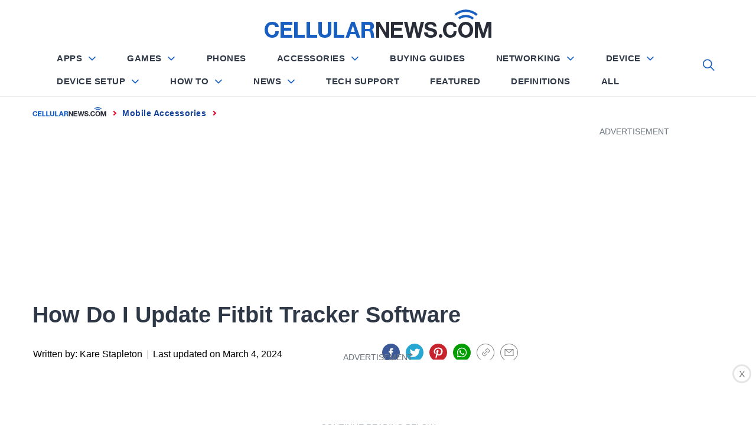

--- FILE ---
content_type: text/html; charset=UTF-8
request_url: https://cellularnews.com/mobile-accessories/how-do-i-update-fitbit-tracker-software/
body_size: 72611
content:
<!doctype html>
<html lang="en-US">

<head>
	
		<script type="text/javascript" async="" src="https://hb-targa.s3.us-east-2.amazonaws.com/cellularnews.com/asc_prebid.js"></script>

<!-- InMobi Choice. Consent Manager Tag v3.0 (for TCF 2.2) -->
<script type="text/javascript" async=true>
(function() {
var host = 'cellularnews.com';
var element = document.createElement('script');
var firstScript = document.getElementsByTagName('script')[0];
var url = 'https://cmp.inmobi.com'
.concat('/choice/', '2MMzmDKaU6zew', '/', host, '/choice.js?tag_version=V3');
var uspTries = 0;
var uspTriesLimit = 3;
element.async = true;
element.type = 'text/javascript';
element.src = url;

firstScript.parentNode.insertBefore(element, firstScript);

function makeStub() {
var TCF_LOCATOR_NAME = '__tcfapiLocator';
var queue = [];
var win = window;
var cmpFrame;

function addFrame() {
var doc = win.document;
var otherCMP = !!(win.frames[TCF_LOCATOR_NAME]);

if (!otherCMP) {
if (doc.body) {
var iframe = doc.createElement('iframe');

iframe.style.cssText = 'display:none';
iframe.name = TCF_LOCATOR_NAME;
doc.body.appendChild(iframe);
} else {
setTimeout(addFrame, 5);
}
}
return !otherCMP;
}

function tcfAPIHandler() {
var gdprApplies;
var args = arguments;

if (!args.length) {
return queue;
} else if (args[0] === 'setGdprApplies') {
if (
args.length > 3 &&
args[2] === 2 &&
typeof args[3] === 'boolean'
) {
gdprApplies = args[3];
if (typeof args[2] === 'function') {
args[2]('set', true);
}
}
} else if (args[0] === 'ping') {
var retr = {
gdprApplies: gdprApplies,
cmpLoaded: false,
cmpStatus: 'stub'
};

if (typeof args[2] === 'function') {
args[2](retr);
}
} else {
if(args[0] === 'init' && typeof args[3] === 'object') {
args[3] = Object.assign(args[3], { tag_version: 'V3' });
}
queue.push(args);
}
}

function postMessageEventHandler(event) {
var msgIsString = typeof event.data === 'string';
var json = {};

try {
if (msgIsString) {
json = JSON.parse(event.data);
} else {
json = event.data;
}
} catch (ignore) {}

var payload = json.__tcfapiCall;

if (payload) {
window.__tcfapi(
payload.command,
payload.version,
function(retValue, success) {
var returnMsg = {
__tcfapiReturn: {
returnValue: retValue,
success: success,
callId: payload.callId
}
};
if (msgIsString) {
returnMsg = JSON.stringify(returnMsg);
}
if (event && event.source && event.source.postMessage) {
event.source.postMessage(returnMsg, '*');
}
},
payload.parameter
);
}
}

while (win) {
try {
if (win.frames[TCF_LOCATOR_NAME]) {
cmpFrame = win;
break;
}
} catch (ignore) {}

if (win === window.top) {
break;
}
win = win.parent;
}
if (!cmpFrame) {
addFrame();
win.__tcfapi = tcfAPIHandler;
win.addEventListener('message', postMessageEventHandler, false);
}
};

makeStub();

function makeGppStub() {
const CMP_ID = 10;
const SUPPORTED_APIS = [
'2:tcfeuv2',
'6:uspv1',
'7:usnatv1',
'8:usca',
'9:usvav1',
'10:uscov1',
'11:usutv1',
'12:usctv1'
];

window.__gpp_addFrame = function (n) {
if (!window.frames[n]) {
if (document.body) {
var i = document.createElement("iframe");
i.style.cssText = "display:none";
i.name = n;
document.body.appendChild(i);
} else {
window.setTimeout(window.__gpp_addFrame, 10, n);
}
}
};
window.__gpp_stub = function () {
var b = arguments;
__gpp.queue = __gpp.queue || [];
__gpp.events = __gpp.events || [];

if (!b.length || (b.length == 1 && b[0] == "queue")) {
return __gpp.queue;
}

if (b.length == 1 && b[0] == "events") {
return __gpp.events;
}

var cmd = b[0];
var clb = b.length > 1 ? b[1] : null;
var par = b.length > 2 ? b[2] : null;
if (cmd === "ping") {
clb(
{
gppVersion: "1.1", // must be â€œVersion.Subversionâ€ , current: â€œ1.1â€
cmpStatus: "stub", // possible values: stub, loading, loaded, error
cmpDisplayStatus: "hidden", // possible values: hidden, visible, disabled
signalStatus: "not ready", // possible values: not ready, ready
supportedAPIs: SUPPORTED_APIS, // list of supported APIs
cmpId: CMP_ID, // IAB assigned CMP ID, may be 0 during stub/loading
sectionList: [],
applicableSections: [-1],
gppString: "",
parsedSections: {},
},
true
);
} else if (cmd === "addEventListener") {
if (!("lastId" in __gpp)) {
__gpp.lastId = 0;
}
__gpp.lastId++;
var lnr = __gpp.lastId;
__gpp.events.push({
id: lnr,
callback: clb,
parameter: par,
});
clb(
{
eventName: "listenerRegistered",
listenerId: lnr, // Registered ID of the listener
data: true, // positive signal
pingData: {
gppVersion: "1.1", // must be â€œVersion.Subversionâ€ , current: â€œ1.1â€
cmpStatus: "stub", // possible values: stub, loading, loaded, error
cmpDisplayStatus: "hidden", // possible values: hidden, visible, disabled
signalStatus: "not ready", // possible values: not ready, ready
supportedAPIs: SUPPORTED_APIS, // list of supported APIs
cmpId: CMP_ID, // list of supported APIs
sectionList: [],
applicableSections: [-1],
gppString: "",
parsedSections: {},
},
},
true
);
} else if (cmd === "removeEventListener") {
var success = false;
for (var i = 0; i < __gpp.events.length; i++) {
if (__gpp.events[i].id == par) {
__gpp.events.splice(i, 1);
success = true;
break;
}
}
clb(
{
eventName: "listenerRemoved",
listenerId: par, // Registered ID of the listener
data: success, // status info
pingData: {
gppVersion: "1.1", // must be â€œVersion.Subversionâ€ , current: â€œ1.1â€
cmpStatus: "stub", // possible values: stub, loading, loaded, error
cmpDisplayStatus: "hidden", // possible values: hidden, visible, disabled
signalStatus: "not ready", // possible values: not ready, ready
supportedAPIs: SUPPORTED_APIS, // list of supported APIs
cmpId: CMP_ID, // CMP ID
sectionList: [],
applicableSections: [-1],
gppString: "",
parsedSections: {},
},
},
true
);
} else if (cmd === "hasSection") {
clb(false, true);
} else if (cmd === "getSection" || cmd === "getField") {
clb(null, true);
}
//queue all other commands
else {
__gpp.queue.push([].slice.apply(b));
}
};
window.__gpp_msghandler = function (event) {
var msgIsString = typeof event.data === "string";
try {
var json = msgIsString ? JSON.parse(event.data) : event.data;
} catch (e) {
var json = null;
}
if (typeof json === "object" && json !== null && "__gppCall" in json) {
var i = json.__gppCall;
window.__gpp(
i.command,
function (retValue, success) {
var returnMsg = {
__gppReturn: {
returnValue: retValue,
success: success,
callId: i.callId,
},
};
event.source.postMessage(msgIsString ? JSON.stringify(returnMsg) : returnMsg, "*");
},
"parameter" in i ? i.parameter : null,
"version" in i ? i.version : "1.1"
);
}
};
if (!("__gpp" in window) || typeof window.__gpp !== "function") {
window.__gpp = window.__gpp_stub;
window.addEventListener("message", window.__gpp_msghandler, false);
window.__gpp_addFrame("__gppLocator");
}
};

makeGppStub();

var uspStubFunction = function() {
var arg = arguments;
if (typeof window.__uspapi !== uspStubFunction) {
setTimeout(function() {
if (typeof window.__uspapi !== 'undefined') {
window.__uspapi.apply(window.__uspapi, arg);
}
}, 500);
}
};

var checkIfUspIsReady = function() {
uspTries++;
if (window.__uspapi === uspStubFunction && uspTries < uspTriesLimit) {
console.warn('USP is not accessible');
} else {
clearInterval(uspInterval);
}
};

if (typeof window.__uspapi === 'undefined') {
window.__uspapi = uspStubFunction;
var uspInterval = setInterval(checkIfUspIsReady, 6000);
}
})();
</script>
<!-- End InMobi Choice. Consent Manager Tag v3.0 (for TCF 2.2) -->
	
	
	
	

	
<script>
  (function (s, t, a, y, twenty, two) {
    s.Stay22 = s.Stay22 || {};
    s.Stay22.params = { lmaID: '6866883d4cfa7952b181e667' };
    twenty = t.createElement(a);
    two = t.getElementsByTagName(a)[0];
    twenty.async = 1;
    twenty.src = y;
    two.parentNode.insertBefore(twenty, two);
  })(window, document, 'script', 'https://scripts.stay22.com/letmeallez.js');
</script>

	
<!-- Google Tag Manager -->
<script>(function(w,d,s,l,i){w[l]=w[l]||[];w[l].push({'gtm.start':
new Date().getTime(),event:'gtm.js'});var f=d.getElementsByTagName(s)[0],
j=d.createElement(s),dl=l!='dataLayer'?'&l='+l:'';j.async=true;j.src=
'https://www.googletagmanager.com/gtm.js?id='+i+dl;f.parentNode.insertBefore(j,f);
})(window,document,'script','dataLayer','GTM-WP7W647');</script>
<!-- End Google Tag Manager -->
    <meta charset="UTF-8">
    <meta http-equiv="X-UA-Compatible" content="IE=edge">
    <meta name="viewport" content="width=device-width, initial-scale=1">
    <meta name="robots" content="max-image-preview:large">
    <link rel="profile" href="https://gmpg.org/xfn/11">
<style show>
{
    html:{font-display: optional!important;}
}
</style>

<meta https-equiv="x-dns-prefetch-control" content="on">


<link rel="dns-prefetch" href="//fonts.gstatic.com" />
<link rel="preconnect" href="//fonts.gstatic.com" crossorigin/>
<link rel="preload" href="//fonts.gstatic.com/s/lato/v14/S6uyw4BMUTPHjx4wXiWtFCc.woff2" as="font" type="font/woff2" crossorigin />

<link rel="preconnect" href="//www.googletagmanager.com" crossorigin />
<link rel="preconnect" href="//www.google-analytics.com" crossorigin />
<link rel="preconnect" href="//tpc.googlesyndication.com" crossorigin />
<link rel="preconnect" href="//www.googletagservices.com" crossorigin />
<link rel="preconnect" href="//adservice.google.com" crossorigin />
<link rel="preconnect" href="//assets.pinterest.com" crossorigin />
<link rel="preload" href="https://cellularnews.com/wp-content/themes/blog-prime/assets/css/single_styles.pure.css?ver=1.1.34" as="style"/><link rel="preload" href="https://cellularnews.com/wp-content/themes/blog-prime/fonts/fontawesome-webfont.woff" as="font" crossorigin><link rel="preload" href="https://cellularnews.com/wp-content/themes/blog-prime/assets/lib/ionicons/fonts/ionicons.woff2?display=swap" as="font" type="font/woff2" crossorigin><title>How Do I Update Fitbit Tracker Software | CellularNews</title>

<!-- This site is optimized with the Yoast SEO plugin v11.6 - https://yoast.com/wordpress/plugins/seo/ -->
<meta name="description" content="Update Fitbit tracker software easily on your mobile device with our top-quality mobile accessories. Stay on track with the latest features and improvements for your fitness journey."/>
<link rel="canonical" href="https://cellularnews.com/mobile-accessories/how-do-i-update-fitbit-tracker-software/" />
<meta property="og:locale" content="en_US" />
<meta property="og:type" content="article" />
<meta property="og:title" content="How Do I Update Fitbit Tracker Software | CellularNews" />
<meta property="og:description" content="Update Fitbit tracker software easily on your mobile device with our top-quality mobile accessories. Stay on track with the latest features and improvements for your fitness journey." />
<meta property="og:url" content="https://cellularnews.com/mobile-accessories/how-do-i-update-fitbit-tracker-software/" />
<meta property="og:site_name" content="CellularNews" />
<meta property="article:section" content="Mobile Accessories" />
<meta property="article:published_time" content="2023-10-22T18:16:14+00:00" />
<meta property="article:modified_time" content="2024-03-04T09:36:26+00:00" />
<meta property="og:updated_time" content="2024-03-04T09:36:26+00:00" />
<meta name="twitter:card" content="summary_large_image" />
<meta name="twitter:description" content="Update Fitbit tracker software easily on your mobile device with our top-quality mobile accessories. Stay on track with the latest features and improvements for your fitness journey." />
<meta name="twitter:title" content="How Do I Update Fitbit Tracker Software | CellularNews" />
<meta name="twitter:image" content="https://cellularnews.com/wp-content/uploads/2023/10/how-do-i-update-fitbit-tracker-software-1697943745.jpg" />
<!-- / Yoast SEO plugin. -->

<link rel='dns-prefetch' href='//s.w.org' />
<link rel="alternate" type="application/rss+xml" title="CellularNews &raquo; Feed" href="https://cellularnews.com/feed/" />
<link rel="alternate" type="application/rss+xml" title="CellularNews &raquo; Comments Feed" href="https://cellularnews.com/comments/feed/" />
<link rel="alternate" type="application/rss+xml" title="CellularNews &raquo; How Do I Update Fitbit Tracker Software Comments Feed" href="https://cellularnews.com/mobile-accessories/how-do-i-update-fitbit-tracker-software/feed/" />
		<script type="text/javascript">
			window._wpemojiSettings = {"baseUrl":"https:\/\/s.w.org\/images\/core\/emoji\/12.0.0-1\/72x72\/","ext":".png","svgUrl":"https:\/\/s.w.org\/images\/core\/emoji\/12.0.0-1\/svg\/","svgExt":".svg","source":{"concatemoji":"https:\/\/cellularnews.com\/wp-includes\/js\/wp-emoji-release.min.js?ver=5.2.12"}};
			!function(e,a,t){var n,r,o,i=a.createElement("canvas"),p=i.getContext&&i.getContext("2d");function s(e,t){var a=String.fromCharCode;p.clearRect(0,0,i.width,i.height),p.fillText(a.apply(this,e),0,0);e=i.toDataURL();return p.clearRect(0,0,i.width,i.height),p.fillText(a.apply(this,t),0,0),e===i.toDataURL()}function c(e){var t=a.createElement("script");t.src=e,t.defer=t.type="text/javascript",a.getElementsByTagName("head")[0].appendChild(t)}for(o=Array("flag","emoji"),t.supports={everything:!0,everythingExceptFlag:!0},r=0;r<o.length;r++)t.supports[o[r]]=function(e){if(!p||!p.fillText)return!1;switch(p.textBaseline="top",p.font="600 32px Arial",e){case"flag":return s([55356,56826,55356,56819],[55356,56826,8203,55356,56819])?!1:!s([55356,57332,56128,56423,56128,56418,56128,56421,56128,56430,56128,56423,56128,56447],[55356,57332,8203,56128,56423,8203,56128,56418,8203,56128,56421,8203,56128,56430,8203,56128,56423,8203,56128,56447]);case"emoji":return!s([55357,56424,55356,57342,8205,55358,56605,8205,55357,56424,55356,57340],[55357,56424,55356,57342,8203,55358,56605,8203,55357,56424,55356,57340])}return!1}(o[r]),t.supports.everything=t.supports.everything&&t.supports[o[r]],"flag"!==o[r]&&(t.supports.everythingExceptFlag=t.supports.everythingExceptFlag&&t.supports[o[r]]);t.supports.everythingExceptFlag=t.supports.everythingExceptFlag&&!t.supports.flag,t.DOMReady=!1,t.readyCallback=function(){t.DOMReady=!0},t.supports.everything||(n=function(){t.readyCallback()},a.addEventListener?(a.addEventListener("DOMContentLoaded",n,!1),e.addEventListener("load",n,!1)):(e.attachEvent("onload",n),a.attachEvent("onreadystatechange",function(){"complete"===a.readyState&&t.readyCallback()})),(n=t.source||{}).concatemoji?c(n.concatemoji):n.wpemoji&&n.twemoji&&(c(n.twemoji),c(n.wpemoji)))}(window,document,window._wpemojiSettings);
		</script>
		<style type="text/css">
img.wp-smiley,
img.emoji {
	display: inline !important;
	border: none !important;
	box-shadow: none !important;
	height: 1em !important;
	width: 1em !important;
	margin: 0 .07em !important;
	vertical-align: -0.1em !important;
	background: none !important;
	padding: 0 !important;
}
</style>
	
<link rel='stylesheet' onload="this.media='all'" id='carousel-style' href='https://cellularnews.com/wp-content/themes/blog-prime/assets/css/owl.carousel.css?ver=5.2.12' type='text/css' media='print' />

<link rel='stylesheet' onload="this.media='all'" id='cnt-single' href='https://cellularnews.com/wp-content/themes/blog-prime/assets/css/single_styles.pure.css?ver=1.1.34' type='text/css' media='print' />

<link rel='stylesheet' onload="this.media='all'" id='ionicons' href='https://cellularnews.com/wp-content/themes/blog-prime/assets/lib/ionicons/css/ionicons.min.css?display=swap&#038;ver=5.2.12' type='text/css' media='print' />

<link rel='stylesheet' onload="this.media='all'" id='elasticpress-autosuggest' href='https://cellularnews.com/wp-content/plugins/elasticpress/dist/css/autosuggest-styles.min.css?ver=3.5.4' type='text/css' media='print' />
<script type='text/javascript'>
var mtcaptchaConfig ={"sitekey":"MTPublic-xbIqGeFIU","autoFormValidate":true,"render":"explicit","renderQueue":["mtcaptcha"],"theme":"standard","widgetSize":"standard","lang":"en"}
</script>
<script src="https://code.jquery.com/jquery-2.1.1.min.js?ver=2.1.1" defer type="text/javascript"></script>
<script src="https://code.jquery.com/jquery-migrate-1.4.1.min.js?ver=1.4.1" defer type="text/javascript"></script>
<link rel='https://api.w.org/' href='https://cellularnews.com/wp-json/' />
<link rel="EditURI" type="application/rsd+xml" title="RSD" href="https://cellularnews.com/xmlrpc.php?rsd" />
<link rel="wlwmanifest" type="application/wlwmanifest+xml" href="https://cellularnews.com/wp-includes/wlwmanifest.xml" /> 
<meta name="generator" content="WordPress 5.2.12" />
<link rel="alternate" type="application/json+oembed" href="https://cellularnews.com/wp-json/oembed/1.0/embed?url=https%3A%2F%2Fcellularnews.com%2Fmobile-accessories%2Fhow-do-i-update-fitbit-tracker-software%2F" />
<link rel="alternate" type="text/xml+oembed" href="https://cellularnews.com/wp-json/oembed/1.0/embed?url=https%3A%2F%2Fcellularnews.com%2Fmobile-accessories%2Fhow-do-i-update-fitbit-tracker-software%2F&#038;format=xml" />
<meta name="verify-admitad" content="9bbe64a626" />
<meta name="mylead-verification" content="12e827310b142f173fed2dfd3a9357f0">
<!-- <link rel="preconnect" href="//cdn.thisiswaldo.com" crossorigin />
<link rel="dns-prefetch" href="//cdn.thisiswaldo.com"> -->
<script>
  document.addEventListener('DOMContentLoaded', function () {
  $("#sticky-footer-ads-close").click(function(){
    $("#sticky-footer-ads").hide();
  });

}, false);
</script>
<!--
<script>
function loadScript() {
  var script = document.createElement('script');
  script.src = "//cdn.thisiswaldo.com/static/js/6953.js";
  document.getElementsByTagName('head')[0].appendChild(script);
}

function stateChange(){
	if (document.readyState == 'complete') {
setInterval(loadScript(),500);
	} 
}

if (document.readyState == 'complete') {
   loadScript();
} else {
   document.addEventListener('readystatechange', stateChange);
}
</script>
--><style type="text/css">.aawp .aawp-tb__row--highlight{background-color:#256aaf;}.aawp .aawp-tb__row--highlight{color:#fff;}.aawp .aawp-tb__row--highlight a{color:#fff;}</style>
<style show>.sticky-social-media{display:none}@media screen and (max-width:767px){header#masthead{height:48px;padding:0}header#masthead{padding:10px 0!important}.site #masthead #site-navigation .navigation-area .menu-logo a img{height:26px!important}.site-branding{padding:12px 0!important}#widgets-nav{top:5px!important}#site-navigation #widgets-nav{top:-3px!important}.main-navigation .nav-right{top:-3px!important}.sticky-social-media{height:48px}.sticky-social-media ul{display:flex;list-style:none;margin:0;height:48px}.sticky-social-media ul li{width:20%;text-align:center}.sticky-social-media ul li a{text-decoration:none;text-align:center;color:#fff;text-transform:uppercase;font-weight:500;font-size:20px;line-height:2.3em}.sticky-social-media ul li a i.soc-icon{width:100%;text-align:center;vertical-align:middle;color:#fff;line-height:2em}.sticky-social-media ul .facebook,.sticky-social-media ul li a i.fa-facebook{background:#3b5998}.sticky-social-media ul .twitter,.sticky-social-media ul li a i.fa-twitter{background:#1da1f2}.sticky-social-media ul .whatsapp,.sticky-social-media ul li a i.fa-whatsapp{background:#67c33f}.sticky-social-media ul .link,.sticky-social-media ul li a i.fa-link{background:#1b7e82}.sticky-social-media ul .pinterest,.sticky-social-media ul li a i.fa-pinterest{background:#be081a}.sticky-social-media ul .envelope,.sticky-social-media ul li a i.fa-envelope{background:#2f3846}}.sticky-show{position: fixed;top: 48px;width: 100%;z-index: 9999}.menu,.widget{margin:0!important}.menu .menu-item:last-child{border:0}.site-title img{width:100%}@media (max-width:768px){.main-navigation{height:34px}}@media (max-width:1200px){.main-navigation{height:41px}}@media (min-width:1201px){.middlebar-items{height:58px}}.promote-wrapper .item .promo-label{width:max-content!important}.promote-wrapper .item .check-price{width:max-content!important}.promote-wrapper .item .check-price .fa-arrow-right{margin-left:10px}.owl-carousel{display:none;width:100%;position:relative;z-index:1}i.fab,i.fas{font-family:fontawesome!important;font-style:normal!important}.promote-wrapper{margin-top:25px}.promote-wrapper .promote-product{display:-ms-flexbox;display:-webkit-flex;display:flex;justify-content:center;align-items:center;border:1px solid #ececec;position:relative}.promote-wrapper .promote-product .picks-btn{padding:10px;color:#424040;font-size:20px;background-color:#fff;border:1px solid #424040;position:absolute;top:50%;margin-top:-27px}.promote-wrapper .promote-product #pre-picks{left:-8px}.promote-wrapper .promote-product #next-picks{right:-8px}.promote-wrapper .item{display:block;-ms-flex-preferred-size:33.3333%;flex-basis:33.3333%;-moz-flex-basis:33.3333%;-webkit-flex-basis:33.3333%;max-width:33.3333%;border:0 solid #ececec;border-left:1px;text-align:center;padding:0 35px 30px}@media (max-width:767px){.promote-wrapper .item{-ms-flex-preferred-size:100%;flex-basis:100%;-moz-flex-basis:100%;-webkit-flex-basis:100%;max-width:100%;border:0}}.promote-wrapper .item .promo-label{text-align:center;display:inline-block;padding:8px 20px 0;margin:-10px 0 30px 0;position:relative;background-color:#185fc1;text-transform:uppercase;color:#fff;font-weight:500}.promote-wrapper .item .promo-label:before{content:'';display:block;position:absolute;background-color:#185fc1;width:100%;height:36px;border-radius:0 0 50% 50%;bottom:-15px;left:0}.promote-wrapper .item .promo-label p,.promote-wrapper .item .promo-label svg{display:inline-block;vertical-align:middle;margin:0;position:relative}.promote-wrapper .item .promo-label svg{margin-right:5px;margin-top:-6px}.promote-wrapper .item .product-image{height:190px;overflow:hidden;display:-ms-flexbox;display:-webkit-flex;display:flex;align-items:center;justify-content:center}.promote-wrapper .item .product-image img{height:190px;object-fit:contain;width:100%}.promote-wrapper .item .product-name{font-size:20px;font-family:Heebo,sans-serif;line-height:20.4px;line-height:2rem;height:4rem;font-weight:500;margin:20px 0 10px;color:#2f3846;overflow:hidden}.promote-wrapper .item .star{color:#ffc000;font-size:20px;line-height:1;margin-bottom:20px}.promote-wrapper .item .star>i{margin:0 2px;background-color:#fff}.product-images .filter-mask{position:absolute;top:0;left:0;width:100%;height:100%;background-color:rgba(0,0,0,.4);z-index:2;display:none}.product-images .filter-mask div{display:inline-block;display:-moz-inline-box;display:-webkit-inline-box;color:#fff;font-size:16px;font-family:Lato,sans-serif;border:1px solid #fff;padding:5px 10px}.product-images .items{max-width:100%;display:-ms-flexbox;display:-webkit-flex;display:flex;justify-content:center;align-items:center}.product-images .items img{width:auto;height:400px}@media (max-width:767px){.product-images .items img{width:100%;height:auto}}.product-images .owl-carousel{z-index:unset!important}.check-price{display:inline-block;width:100%;padding:10px 15px;text-align:center;text-transform:uppercase;font-size:16px;font-family:Heebo,sans-serif;line-height:16.4px;position:relative;color:#fff;background-color:#0cac1f}.check-price .fa-arrow-right{float:right}#hamburger-one{display:block;margin:15px auto;height:30px;position:relative}#hamburger-one span{display:block;position:absolute;left:14px;height:2px;background:#000}#hamburger-one span:before{content:'';display:block;position:absolute;left:-14px;height:4px;width:4px;background:#000;border-radius:100%}#hamburger-one span:nth-of-type(1){width:40px;top:0}#hamburger-one span:nth-of-type(2){width:30px;top:8px}#hamburger-one span:nth-of-type(3){width:25px;top:16px}#hamburger-one span:nth-of-type(4){width:35px;top:24px}html{line-height:1.15;-ms-text-size-adjust:100%;-webkit-text-size-adjust:100%}body{margin:0}h1{margin:.67em 0}a{background-color:transparent}img{border-style:none}input{font-family:inherit;font-size:100%;line-height:1.15;margin:0}input{overflow:visible}[type=search]{-webkit-appearance:textfield;outline-offset:-2px}html{-webkit-font-smoothing:antialiased;-moz-font-smoothing:grayscale;-moz-osx-font-smoothing:grayscale}body,input{color:#787878;font-family:Lato,sans-serif;line-height:1.62}h1,h2,h3{clear:both;font-weight:700;font-family:Lato,sans-serif;color:#2f3846}h1,h2,h3{margin-top:15px;margin-bottom:20px;line-height:1.3}h1,h2,h3{color:#000}.site-branding .site-title{font-family:Barlow,sans-serif}.entry-title{margin-top:0;margin-bottom:15px}p{margin-top:0;margin-bottom:15px}i{font-style:italic}ins{background:#fff9c0;text-decoration:none}html{box-sizing:border-box}*,:after,:before{box-sizing:inherit}body{background:#fff}ul{margin:0 0 1.5em 3em}ul{list-style:disc}img{height:auto;max-width:100%}input[type=submit]{border:0;background:#000;color:#fff;height:45px;outline:0;line-height:45px;padding-left:15px;padding-right:15px}input[type=search],input[type=text]{color:#666;border:1px solid #eee;outline:0;padding-left:15px;padding-right:15px}input[type=search],input[type=text]{height:45px;line-height:45px}a{color:#000;text-decoration:none}a:visited{color:#185FC1}.site-header{background:#fff;position:relative;width:100%;left:0;right:0;z-index:999;padding-top:20px;padding-bottom:20px}.site-middlebar{display:flex;flex-direction:column;padding-top:30px;padding-bottom:30px}.middlebar-items{display:flex;align-items:center;justify-content:space-between}.site-branding{margin-right:20px;width:280px}.site-branding .site-title{font-size:34px;font-weight:700;line-height:1.2;margin:0 auto 10px}.navigation-area{background:#fff;border-bottom:1px solid;position:relative;text-align:center}.navigation-area:before{content:"";display:block;height:1px;background:linear-gradient(to left,#fff 0,#eee 50%,#fff 100%);width:100%}.main-navigation .icon-sidr,.main-navigation .nav-right{position:absolute;width:100px}.main-navigation .icon-sidr{left:0;text-align:left}.main-navigation .nav-right{right:0;text-align:right}.main-navigation .nav-right .icon-search{color:#797979;font-size:26px;line-height:1px}.main-navigation .nav-right .icon-search{padding-top:15px;padding-bottom:15px;display:inline-block;vertical-align:middle}@media only screen and (max-width:1200px){.site #masthead #site-navigation .navigation-area .nav-right span.icon-search{padding:0;padding-top:7px;margin:0}}.main-navigation .toggle-menu{text-align:center;font-size:15px;display:none;margin:15px auto}.toggle-menu .menu-label{font-size:12px;font-weight:700;text-transform:uppercase}@media only screen and (max-width:991px){.main-navigation .toggle-menu{display:block}.main-navigation .navigation-area #primary-menu{display:none;visibility:hidden;opacity:0}}.offcanvas-toggle .trigger-icon{display:block}.main-navigation .menu ul{display:inline-block;margin:0 100px;padding:0;list-style:none;vertical-align:top}.main-navigation .menu ul>li{float:left}.main-navigation .menu ul li{position:relative;display:block}.main-navigation .menu ul>li>a{font-size:12px;font-weight:700;letter-spacing:1px;padding:0 10px;text-transform:uppercase}@media only screen and (min-width:992px){.main-navigation .menu ul>li>a{position:relative;display:block;padding-top:20px;padding-bottom:20px}}@media only screen and (max-width:991px){.site .site-header{display:block;padding-top:10px;padding-bottom:10px}}#offcanvas-menu{background-color:#fcfcfc;position:fixed;top:0;height:100%;right:-100%;padding:20px;width:340px;z-index:99999;overflow-y:scroll;scrollbar-width:none;-ms-overflow-style:none}#offcanvas-menu::-webkit-scrollbar{width:0;height:0}@media screen and (min-width:768px){#offcanvas-menu{border-left:1px solid #ededed}}@media screen and (max-width:991px){#offcanvas-menu{width:60%}}@media screen and (max-width:767px){#offcanvas-menu{width:100%}}#offcanvas-menu .close-offcanvas-menu{text-align:right}#offcanvas-menu .close-offcanvas-menu .offcanvas-close{font-size:14px;font-weight:700;margin:10px auto;display:block;text-transform:uppercase;text-align:right}.offcanvas-close span{display:inline-block;vertical-align:middle}.offcanvas-navigation{width:100%}.offcanvas-item{margin-bottom:20px}.offcanvas-title{margin-bottom:15px;text-transform:uppercase;font-size:14px;font-weight:700}.offcanvas-navigation ul{list-style:none;margin:0;padding:0}.offcanvas-navigation li{border-bottom:1px solid #eee}.offcanvas-navigation li:last-child{border-bottom:none}.offcanvas-navigation a{display:block;font-size:14px;font-weight:700;padding:12px 0;text-decoration:none;text-transform:uppercase;position:relative}.site{overflow-x:clip}.site-main .twp-navigation-wrapper{background-color:#f4f7f6;padding:30px 15px;margin-top:60px}.screen-reader-text{border:0;clip:rect(1px,1px,1px,1px);clip-path:inset(50%);height:1px;margin:-1px;overflow:hidden;padding:0;position:absolute!important;width:1px;word-wrap:normal!important}.content-area:after,.content-area:before,.entry-content:after,.entry-content:before,.related-items:after,.related-items:before,.site-content:after,.site-content:before,.site-header:after,.site-header:before,.twp-row:after,.twp-row:before,.widget:after,.widget:before,.wrapper:after,.wrapper:before{content:"";display:table;table-layout:fixed}.content-area:after,.entry-content:after,.related-items:after,.site-content:after,.site-header:after,.twp-row:after,.widget:after,.wrapper:after{clear:both}.widget{margin-left:auto;margin-right:auto;margin-bottom:20px}.widget ul{list-style:none;padding-left:0;padding-right:0;margin-left:0;margin-right:0}.widget ul li{margin-bottom:10px}.twp-widget-list li .article-list{border-bottom:1px solid;margin-bottom:15px;padding-bottom:15px}.twp-widget-list .article-image{border-radius:4px;position:relative;overflow:hidden}.article-image .trend-item{height:35px;line-height:35px;position:absolute;left:10px;bottom:10px;margin-left:auto;margin-right:auto;width:35px}.twp-row{margin-left:-15px;margin-right:-15px}.twp-row-sm{margin-left:-5px;margin-right:-5px}.twp-row .column{float:left;padding-left:15px;padding-right:15px}.twp-row-sm .column{padding-left:5px;padding-right:5px}.column{width:100%}.column-two{width:20%}.column-four{width:40%}.column-five{width:50%}.column-six{width:60%}.column-eight{width:80%}@media only screen and (max-width:991px){.column-full-sm{width:100%}}@media only screen and (max-width:575px){.column{width:100%}}.twp-blocks{padding-top:40px;padding-bottom:40px}.data-bg{background-color:#f4f7f6;background-repeat:no-repeat;background-size:cover;background-position:center;display:block}.data-bg-small{height:100px}.site-content,.wrapper{padding-right:15px;padding-left:15px;margin-right:auto;margin-left:auto}@media (min-width:768px){.site-content,.wrapper{width:750px}}@media (min-width:992px){.site-content,.wrapper{width:970px}}@media (min-width:1200px){.site-content,.wrapper{width:1170px}}@media (min-width:1370px){.site-content,.wrapper{width:1440px}}.post-thumb{position:relative;border-radius:4px;overflow:hidden}.trend-item{display:block;font-weight:700;height:50px;line-height:50px;color:#141f34;border-radius:100%;background-color:#fff;text-align:center;width:50px}.post-content{position:relative;margin-top:15px;min-height:50px}#primary,#secondary{float:left;width:100%;padding-top:40px}@media only screen and (min-width:992px){body.right-sidebar #primary{border-right:1px solid #eee;padding-right:30px}body.right-sidebar #secondary{padding-left:30px}}@media only screen and (max-width:991px){#primary,#secondary{width:100%}}.article-details{position:relative;width:100%}.breadcrumbs{font-size:12px;font-weight:700;line-height:1.2;text-transform:uppercase;padding:15px 0;letter-spacing:1px}@media (max-width:767px){.breadcrumbs{display:none}}.breadcrumbs ul{list-style:none;margin:0 auto;padding:0}.breadcrumbs ul li{display:inline-block}.breadcrumbs ul .trail-item span{position:relative}.breadcrumbs ul .trail-item.trail-begin span{padding-left:0}.breadcrumbs ul li span:before{content:"\f3d1";font-size:14px;padding-right:8px;padding-left:8px}.breadcrumbs ul .trail-item.trail-begin span:before{content:none !important;}@media (max-width:767px){.breadcrumbs ul.trail-items>li.trail-begin a span[=name]{background-image:url(../../wp-content/uploads/2019/09/fav.png);background-position:left;background-repeat:no-repeat}}.block-title{position:relative;margin-bottom:15px;padding-bottom:15px}.block-title:after{content:"";display:block;background:#000;width:80px;height:2px;margin-top:15px}.entry-meta{padding:15px 0}.entry-meta-1{padding:0}.entry-meta-category a{background:#000;color:#fff;display:inline-block;position:relative;padding:6px 8px;margin:5px 2px;font-weight:700;font-size:12px;line-height:1}.entry-meta-category a:after{content:'';position:absolute;top:100%;left:0;border-right:4px solid;border-bottom:4px solid transparent;border-right-color:#000;width:0;z-index:1}.entry-meta .posted-on{display:inline-block;vertical-align:middle}.site-related{border-top:1px solid}.site-related .block-title:after{content:none;display:none}.site-related .block-title .ion{vertical-align:middle;margin-left:10px}.related-items{border:1px solid;border-radius:4px;padding:20px;margin-bottom:20px}.related-items .post-content,.related-items .post-thumb{float:left}.related-items .post-thumb{width:25%}.related-items .post-content{margin:0 auto;padding-left:10px;width:75%}.search-form label{display:block;margin:0 auto;width:70%;float:left}.search-form label .search-field{-webkit-border-radius:0;border-radius:0;width:100%;-webkit-appearance:none}.search-form .search-submit{float:left;padding-left:20px;padding-right:20px;-webkit-border-radius:0;border-radius:0;width:30%;-webkit-appearance:none}.popup-search{position:fixed;width:0;height:100%;overflow-y:auto;text-align:center;left:0;right:0;bottom:0;top:0;padding:20px;z-index:9999;opacity:0;visibility:hidden;background-color:rgba(51,51,51,.94);margin:auto;overflow:hidden}.popup-search-wrapper{display:table;height:100%;width:100%}.popup-search-form{display:table-cell;vertical-align:middle}.popup-search .close-popup{position:fixed;bottom:80px;right:0;left:0;margin:auto;z-index:1;width:40px;height:30px;opacity:1}.popup-search .close-popup:after,.popup-search .close-popup:before{content:'';height:1px;width:41px;position:absolute;background-color:#fff;left:0;right:0;bottom:0;top:0;margin:auto}.popup-search .close-popup:before{-webkit-transform:rotate(-45deg);-moz-transform:rotate(-45deg);-ms-transform:rotate(-45deg);-o-transform:rotate(-45deg);transform:rotate(-45deg)}.popup-search .close-popup:after{-webkit-transform:rotate(45deg);-moz-transform:rotate(45deg);-ms-transform:rotate(45deg);-o-transform:rotate(45deg);transform:rotate(45deg)}.popup-search-form .search-form{max-width:720px;margin-left:auto;margin-right:auto}.popup-search-form .search-form label{display:block;float:left;width:70%}.popup-search-form .search-form label input[type=search]{padding-left:20px;padding-right:20px}.popup-search-form .search-form .search-submit{width:30%}.scroll-up{background:#fff;color:#000;position:fixed;z-index:8000;bottom:20px;right:20px;display:none;width:45px;height:45px;font-size:28px;line-height:45px;text-align:center;text-decoration:none;border-radius:100%;box-shadow:0 0 25px rgba(0,0,0,.1);-webkit-box-shadow:0 0 25px rgba(0,0,0,.1);-moz-box-shadow:0 0 25px rgba(0,0,0,.1);-ms-box-shadow:0 0 25px rgba(0,0,0,.1);-o-box-shadow:0 0 25px rgba(0,0,0,.1)}@media (max-width:767px){.scroll-up{right:20px;bottom:20px}}@media (max-width:500px){.scroll-up{bottom:80px!important}}.post{margin:0 0 1.5em}.twp-banner-details{border-bottom:1px solid}.single .content-area .entry-content a{box-shadow:0 -2px 0 #fc0 inset}iframe{max-width:100%}.breadcrumbs ul li span:before{display:inline-block;font-family:Ionicons;speak:none;font-style:normal;font-weight:400;font-variant:normal;text-transform:none;text-rendering:auto;line-height:1;-webkit-font-smoothing:antialiased;-moz-osx-font-smoothing:grayscale}.related-items,.site .navigation-area,.site-related,.twp-banner-details,.twp-widget-list li .article-list{border-color:#eee}*{padding:0;margin:0;box-sizing:border-box}body{background-color:#fff;color:#000;font-family:Lato,sans-serif;}@media only screen and (min-width:1200px){body{left:0!important}}a{color:#134297;font-family:Lato,sans-serif;box-shadow:none}a:visited{outline:0}h1,h2,h3{font-family:Lato,sans-serif;color:#2f3846}.single .content-area .entry-content a{box-shadow:none}@media only screen and (max-width:767px){.breadcrumbs{display:block}}@media only screen and (max-width:767px){.breadcrumbs>ul.trail-items>li.trail-begin{position:relative;top:0}}@media only screen and (max-width:767px){.breadcrumbs>ul.trail-items>li.trail-begin>a{top:5px!important;width:18px;height:20px;overflow:hidden;display:inline-block;position:relative}}@media only screen and (max-width:767px){.breadcrumbs>ul.trail-items>li.trail-begin>a>span{font-size:14px;text-transform:capitalize;letter-spacing:0}}.breadcrumbs>ul.trail-items>li.trail-item{display:contents;line-height:20px;font-size:14px;text-transform:capitalize;letter-spacing:.5px}.breadcrumbs>ul.trail-items>li.trail-item span::before{color:#e20025;font-weight:700;font-size:12px;margin:0 4px;width:21px;height:12px;}.breadcrumbs>ul.trail-items>li.trail-item a{top:5px}@media only screen and (max-width:414px){.breadcrumbs>ul.trail-items>li.trail-item a{top:5px}}ins.adsbygoogle{text-align:center;background:0 0}.site #masthead{padding-bottom:3px;border-bottom:1px solid #ececec;padding-top:3px}.site #masthead .site-middlebar{padding-top:10px;padding-bottom:10px;display:block}@media only screen and (max-width:1200px){.site #masthead .site-middlebar{display:none}}.site #masthead .site-middlebar .middlebar-items .site-branding{width:100%;text-align:center;margin-right:0}.site #masthead .site-middlebar .middlebar-items .site-branding>.site-title{display:inline-block;margin-bottom:0;line-height:0;position:relative;top:2px}.site #masthead .site-middlebar .middlebar-items .site-branding>.site-title>a{outline:0}.site #masthead #site-navigation .navigation-area{border:0 none;margin:0}.site #masthead #site-navigation .navigation-area::before{background:0 0}.site #masthead #site-navigation .navigation-area .menu{display:inline-block}@media only screen and (max-width:1200px){.site #masthead #site-navigation .navigation-area .menu{display:none}}.site #masthead #site-navigation .navigation-area .menu>ul.menu>li{margin:0 16px}.site #masthead #site-navigation .navigation-area .menu>ul.menu>li>a{color:#2f3846;font-size:15px;text-transform:uppercase;letter-spacing:.5px}.site #masthead #site-navigation .navigation-area .menu-logo{display:none}@media only screen and (max-width:1200px){.site #masthead #site-navigation .navigation-area .menu-logo{display:block}}.site #masthead #site-navigation .navigation-area .menu-logo>a>img{height:34px;width:100%}.site #masthead #site-navigation .navigation-area #widgets-nav{display:none}@media only screen and (max-width:1200px){.site #masthead #site-navigation .navigation-area #widgets-nav{display:inline-block}}.site #masthead #site-navigation .navigation-area #widgets-nav #hamburger-one{margin:2px auto}@media only screen and (max-width:400px){.site #masthead #site-navigation .navigation-area #widgets-nav #hamburger-one{margin-top:0}}@media only screen and (max-width:360px){.site #masthead #site-navigation .navigation-area #widgets-nav #hamburger-one{margin-top:-3px}}.site #masthead #site-navigation .navigation-area #widgets-nav #hamburger-one>span{left:3px}.site #masthead #site-navigation .navigation-area #widgets-nav #hamburger-one>span:nth-of-type(1){background:#fff;width:25px}.site #masthead #site-navigation .navigation-area #widgets-nav #hamburger-one>span:nth-of-type(2){width:25px}.site #masthead #site-navigation .navigation-area #widgets-nav #hamburger-one>span:nth-of-type(3){width:25px}.site #masthead #site-navigation .navigation-area #widgets-nav #hamburger-one>span:nth-of-type(4){width:25px}.site #masthead #site-navigation .navigation-area #widgets-nav #hamburger-one>span::before{display:none}@media only screen and (max-width:991px){.site #masthead #site-navigation .navigation-area .toggle-menu{display:none}}@media only screen and (max-width:1199px){.site #masthead #site-navigation .wrapper{max-width:100%;width:100%;padding-left:25px;padding-right:25px}}@media only screen and (max-width:991px){.site #masthead #site-navigation .wrapper{padding-left:25px;padding-right:25px;width:100%}}@media only screen and (max-width:480px){.site #masthead #site-navigation .wrapper{padding-left:15px;padding-right:15px;width:100%}}@media only screen and (max-width:1199px){.site .site-content{max-width:100%;width:100%}}.site .site-content #primary{width:100%;max-width:1110px;border:0 none;padding-top:0}@media only screen and (min-width:1200px){.site .site-content #primary{max-width:73%}}@media only screen and (max-width:1199px){.site .site-content #primary{max-width:100%;padding-right:15px;padding-left:15px}}@media only screen and (max-width:480px){.site .site-content #primary{padding-left:0;padding-right:0;padding-top:10px}}.site .site-content #secondary{width:100%;max-width:300px}@media only screen and (max-width:1199px){.site .site-content #secondary{max-width:unset;padding-top:0;}}.site .scroll-up{background:#f4f4f4;box-shadow:none;width:60px;height:60px;line-height:58px}.single-post .site #primary>.site-main{border:none}.single-post .site #primary .site-main{padding-bottom:30px;margin-bottom:40px}.single-post .site #primary .site-main .wrapper{width:100%;padding:0}.single-post .site #primary .site-main .twp-banner-details{border:0 none;width:100%;}.single-post .site #primary .site-main .twp-banner-details .entry-meta-category{display:none}@media only screen and (max-width:767px){.single-post .site #primary .site-main .twp-banner-details .entry-header{margin-bottom:20px}}.single-post .site #primary .site-main .twp-banner-details .entry-header h1.entry-title{margin-bottom:0;line-height:normal}@media only screen and (max-width:1199px){.single-post .site #primary .site-main .twp-banner-details .entry-header h1.entry-title{line-height:normal}}.single-post .site #primary .site-main .twp-banner-details .entry-header .entry-meta{border-bottom:1px solid #ececec;padding:10px 1px;margin-bottom:30px;position:relative}@media only screen and (max-width:767px){.single-post .site #primary .site-main .twp-banner-details .entry-header .entry-meta{margin-bottom:0}}.single-post .site #primary .site-main .twp-banner-details .entry-header .entry-meta>.author-date{position:relative;font-size:16px;padding:11px 0 4px}.single-post .site #primary .site-main .twp-banner-details .entry-header .entry-meta>.author-date>span.separator{padding-left:3px;padding-right:3px;color:#c6c6c6;font-weight:500}.single-post .site #primary .site-main .twp-banner-details .entry-header .entry-meta>.share-action{position:absolute;display:inline-block;right:0;top:16px}@media only screen and (max-width:480px){.single-post .site #primary .site-main .twp-banner-details .entry-header .entry-meta>.share-action{top:0;position:relative;margin:7px 0;width:100%}}.single-post .site #primary .site-main .twp-banner-details .entry-header .entry-meta>.share-action .media_icon{line-height:0}.single-post .site #primary .site-main .twp-banner-details .entry-header .entry-meta>.share-action .media_icon a{display:inline-block;margin:0 2px;outline:0}.single-post .site #primary .site-main .twp-banner-details .entry-header .entry-meta>.share-action .media_icon a>img{width:30px;height:100%}.single-post .site #primary .site-main .twp-banner-details .entry-header .entry-meta>.share-action .media_icon a>input#postURLTop{height:0;position:absolute;border:0 none}.single-post .site #primary .site-main .post .article-details .entry-content p{font-size:18px;margin:0 2px;line-height:34px;margin-bottom:20px}.single-post .site #primary .site-main .post .post-thumbnail-container .postcat{display:none}.single-post .site #primary .site-main .twp-navigation-wrapper{display:none}.single-post .site #primary .site-main .site-related{display:none}@media (min-width:1370px){.site-content,.wrapper{width:1440px}}.ion,.ion-ios-arrow-up:before,.ion-ios-search:before,.ion-md-arrow-dropright:before{display:inline-block;font-family:Ionicons;speak:none;font-style:normal;font-weight:400;font-variant:normal;text-transform:none;text-rendering:auto;line-height:1;-webkit-font-smoothing:antialiased;-moz-osx-font-smoothing:grayscale}.ion-ios-arrow-up:before{content:"\f3d8"}.ion-ios-search:before{content:"\f4a5"}.fa-arrow-right:before{content:"\f061"}.fa-facebook:before{content:"\f09a"}.fa-twitter:before{content:"\f099"}.fa-pinterest:before{content:"\f0d2"}.fa-whatsapp:before{content:"\f232"}.fa-link:before{content:"\f0c1"}.fa-envelope:before{content:"\f0e0"}.fa-star:before{content:"\f005"}.postcat span{color:#fff;font-size:13px;text-transform:uppercase;line-height:1.62}span.cat-links{margin-right:2px;padding:6px 14px 7px;background-color:#194e7f;display:inline-block;margin-bottom:2px;line-height:normal;text-transform:uppercase;font-weight:400;margin-top:0;vertical-align:top;margin-left:0;color:#fff;font-size:12px}.breadcrumbs ul li div:before{content:"\f3d1";font-size:14px;padding-right:8px;padding-left:8px;display:inline-block;font-family:Ionicons;speak:none;font-style:normal;font-weight:400;font-variant:normal;text-transform:none;text-rendering:auto;line-height:1;-webkit-font-smoothing:antialiased;-moz-osx-font-smoothing:grayscale}.breadcrumbs>ul.trail-items>li.trail-item div::before{content: '';border-right: 2px solid #e20025;border-top: 2px solid #e20025;transform: rotate(45deg);right: 0px;height: 6px; width: 6px; padding: 0; display: inline-block;    vertical-align: middle; margin: 0 11px 3px 10px;}.single-post .site #primary .site-main .post .article-details .entry-content p{font-size:20px!important}article{animation:none!important;-webkit-animation:none!important}.promo-label{text-align:center;display:inline-block;padding:13px 40px 0;margin:-10px 0 22px 0;position:relative;background-color:#fc4a4e;text-transform:uppercase;color:#fff;font-weight:500}.promo-label:before{content:'';display:block;position:absolute;background-color:#fc4a4e;width:100%;height:36px;border-radius:0 0 50% 50%;bottom:-14px;left:0}.promo-label p,.promo-label svg{display:block;vertical-align:middle;margin:0 auto 5px;position:relative;font-family:Lato,sans-serif}.promote-wrapper{margin:30px 0}.promote-wrapper .promote-product{display:-ms-flexbox;display:-webkit-flex;display:flex;justify-content:center;align-items:flex-start;border:1px solid #ececec;position:relative}.promote-wrapper .promote-product .picks-btn{padding:10px;color:#185fc1;font-size:20px;background-color:#fff;border:1px solid #524f4f;position:absolute;top:50%}.promote-wrapper .item{display:block;-ms-flex-preferred-size:33.3333%;flex-basis:33.3333%;-moz-flex-basis:33.3333%;-webkit-flex-basis:33.3333%;max-width:33.3333%;border:0 solid #ececec;border-left:1px;text-align:center;padding:0 35px 30px}.promote-wrapper .item .promo-label{text-align:center;display:inline-block;padding:13px 20px 0;margin:-10px 0 22px 0;position:relative;background-color:#134297;text-transform:uppercase;color:#fff;font-weight:500}.promote-wrapper .item .promo-label:before{content:'';display:block;position:absolute;background-color:#134297;width:100%;height:36px;border-radius:0 0 50% 50%;bottom:-14px;left:0;z-index:-1}.promote-wrapper .item .promo-label p,.promote-wrapper .item .promo-label svg{display:inline-block;vertical-align:middle;margin:0;position:relative}.promote-wrapper .item .promo-label svg{margin-right:5px;margin-top:-6px;fill:#fff;width:24px;height:24px}.promote-wrapper .item .product-image{height:190px;overflow:hidden;display:-ms-flexbox;display:-webkit-flex;display:flex;align-items:center;justify-content:center}.promote-wrapper .item .product-name{font-size:20px;line-height:20.4px;line-height:20px;min-height:40px;font-weight:500;margin:20px 0 10px;color:#2f3846}.promote-wrapper .item .star{color:#ffc000;font-size:20px;line-height:1;margin-bottom:20px}.promote-wrapper .item .star>i{margin:0 2px;background-color:#fff}.promote-wrapper .item .check-price{display:inline-block;width:100%;padding:10px 15px;text-align:center;font-size:16px;font-family:Lato,sans-serif;line-height:16.4px;position:relative;color:#fff;background-color:#0cac1f;box-sizing:border-box;text-decoration:none}.promote-wrapper .item .check-price .fa-arrow-right{float:right}@media (max-width:767px){.promote-wrapper .promote-product{justify-content:flex-start}.promote-wrapper .item{-ms-flex-preferred-size:100%;flex-basis:100%;-moz-flex-basis:100%;-webkit-flex-basis:100%;max-width:100%;border:0}}i.fab,i.fas{font-family:fontawesome!important;font-style:normal!important}@media screen and (min-width:1200px){.site .site-content,.site .twp-inner-banner .wrapper{width:100%!important;max-width:1170px!important;padding-left:0;padding-right:0;display:flex;flex-wrap:wrap}}#sidr-nav{display:none}@media (max-width:1200px){#sidr-nav{display:block}}.footer-bottom{border-top:1px solid;padding-top:30px;padding-bottom:30px}.site-copyright,.footer-menu{display:inline-block;font-size:12px;font-weight:700;letter-spacing:1px;text-transform:uppercase;vertical-align:middle}.footer-menu{float:right}.footer-menu ul li a{display:block;padding-left:5px;padding-right:5px}.footer-menu ul li:last-child a{padding-right:0}.scroll-up{background:#fff;color:#000;position:fixed;z-index:8000;bottom:20px;right:20px;display:none;width:45px;height:45px;font-size:28px;line-height:45px;text-align:center;text-decoration:none;border-radius:100%;box-shadow:0 0 25px rgba(0,0,0,.1);-webkit-box-shadow:0 0 25px rgba(0,0,0,.1);-moz-box-shadow:0 0 25px rgba(0,0,0,.1);-ms-box-shadow:0 0 25px rgba(0,0,0,.1);-o-box-shadow:0 0 25px rgba(0,0,0,.1)}@media (max-width:767px){.scroll-up{right:20px;bottom:20px}}@media (max-width:500px){.scroll-up{bottom:80px!important}}.footer-menu ul{float:none;margin:0 auto;padding:0}.footer-menu ul li{display:inline-block;vertical-align:middle}.site-footer .footer-bottom .footer-bottom-container{display:grid;grid-gap:20px;grid-template-columns:22% 1fr 14%;align-items:center}@media only screen and (max-width:1200px){.site-footer .footer-bottom .footer-bottom-container{grid-template-columns:repeat(1,1fr);text-align:center;grid-gap:10px}}@media all and (-ms-high-contrast:none),(-ms-high-contrast:active){.site-footer .footer-bottom .footer-bottom-container{display:inline-block;max-width:none;width:100%}}@media only screen and (max-width:1200px){.site-footer .footer-bottom .footer-bottom-container .site-copyright{order:1}}@media all and (-ms-high-contrast:none),(-ms-high-contrast:active){.site-footer .footer-bottom .footer-bottom-container .site-copyright{display:inline-block;float:none;vertical-align:top;max-width:none;margin-right:50px}}.site-footer .footer-bottom .footer-bottom-container .site-copyright .site-info>a>img{height:36px;max-width:251px;width:100%}@media only screen and (max-width:1200px){.site-footer .footer-bottom .footer-bottom-container .site-copyright .site-info>a>img{width:100%;max-width:210px}}@media only screen and (max-width:1200px){.site-footer .footer-bottom .footer-bottom-container .footer-menu{order:3}}@media all and (-ms-high-contrast:none),(-ms-high-contrast:active){.site-footer .footer-bottom .footer-bottom-container .footer-menu{display:inline-block;float:none;vertical-align:top;max-width:none;margin-right:20px;margin-top:9px}}.site-footer .footer-bottom .footer-bottom-container .footer-menu .menu ul#footer-menu>li{margin:0 15px}@media only screen and (max-width:1200px){.site-footer .footer-bottom .footer-bottom-container .footer-menu .menu ul#footer-menu>li{margin:0 6px}}@media only screen and (max-width:480px){.site-footer .footer-bottom .footer-bottom-container .footer-menu .menu ul#footer-menu>li{margin:0}}.site-footer .footer-bottom .footer-bottom-container .footer-menu .menu ul#footer-menu>li>a{font-size:16px;color:#434b57;text-transform:none;letter-spacing:0}@media only screen and (max-width:480px){.site-footer .footer-bottom .footer-bottom-container .footer-menu .menu ul#footer-menu>li>a{font-size:14px}}@media only screen and (max-width:1200px){.site-footer .footer-bottom .footer-bottom-container .footer-social{order:2}}@media all and (-ms-high-contrast:none),(-ms-high-contrast:active){.site-footer .footer-bottom .footer-bottom-container .footer-social{display:inline-block;float:right;vertical-align:top;max-width:none}}.site-footer .footer-bottom .footer-bottom-container .footer-social>.media_icon{display:grid;grid-template-columns:repeat(5,1fr)}@media only screen and (max-width:1200px){.site-footer .footer-bottom .footer-bottom-container .footer-social>.media_icon{text-align:center;width:100%;max-width:200px;margin:0 auto}}@media all and (-ms-high-contrast:none),(-ms-high-contrast:active){.site-footer .footer-bottom .footer-bottom-container .footer-social>.media_icon{display:-ms-inline-flexbox;margin-top:6px}}.site-footer .footer-bottom .footer-bottom-container .footer-social>.media_icon>a{width:100%;max-width:30px}@media only screen and (max-width:1200px){.site-footer .footer-bottom .footer-bottom-container .footer-social>.media_icon>a{margin:auto}}@media all and (-ms-high-contrast:none),(-ms-high-contrast:active){.site-footer .footer-bottom .footer-bottom-container .footer-social>.media_icon>a{margin-right:10px}}.footer-bottom{border-top:1px solid;padding-top:30px;padding-bottom:30px;border-color:#eee}.single-post .site #primary .related-container{margin-bottom:50px;position:relative}.single-post .site #primary .related-container>h2{margin-bottom:14px}@media only screen and (max-width:1200px){.single-post .site #primary .related-container>h2{text-align:left}}.single-post .site #primary .related-container .related-content{display:grid;grid-gap:22px;grid-template-columns:repeat(4,1fr)}.single-post .site #primary .related-container ul.related-content{list-style:none!important;margin:0!important}.single-post .site #primary .related-container ul.related-content li{display:inline}@media all and (-ms-high-contrast:none),(-ms-high-contrast:active){.single-post .site #primary .related-container .related-content{display:inline-block}}@media only screen and (max-width:991px){.single-post .site #primary .related-container .related-content{grid-template-columns:repeat(3,1fr)}}@media only screen and (max-width:767px){.single-post .site #primary .related-container .related-content{grid-template-columns:repeat(2,1fr)}}@media only screen and (max-width:479px){.single-post .site #primary .related-container .related-content{grid-template-columns:repeat(1,1fr)}}@media all and (-ms-high-contrast:none),(-ms-high-contrast:active){.single-post .site #primary .related-container .related-content .post-row-content{clear:none;display:inline-block;vertical-align:top;margin-right:10px;margin-bottom:20px;max-width:none;width:23.4%}}.single-post .site #primary .related-container .related-content .post-row-content .image-container{position:relative;height:170px;overflow:hidden}@media only screen and (max-width:1199px){.single-post .site #primary .related-container .related-content .post-row-content .image-container{height:auto}}.single-post .site #primary .related-container .related-content .post-row-content .image-container img{width:100%;max-width:100%;height:170px;object-fit:cover}@media only screen and (max-width:1200px){.single-post .site #primary .related-container .related-content .post-row-content .image-container img{width:100%}}.single-post .site #primary .related-container .related-content .post-row-content .image-container .postcat{position:absolute;z-index:9;top:0}.single-post .site #primary .related-container .related-content .post-row-content .image-container .postcat>span{margin-right:2px;padding:2px 14px 4px;background-color:#194e7f;display:inline-block;margin-bottom:2px}.single-post .site #primary .related-container .related-content .post-row-content .content-container>h3{min-height:53px;display:-webkit-box;-webkit-line-clamp:2;-webkit-box-orient:vertical;overflow:hidden}@media only screen and (max-width:1200px){.single-post .site #primary .related-container .related-content .post-row-content .content-container>h3{min-height:auto;margin-bottom:6px}}.single-post .site #primary .related-container .related-content .post-row-content .content-container>h3>a{color:#2f3846}.single-post .site #primary .related-container .related-content .post-row-content .content-container>h3>a:active,.single-post .site #primary .related-container .related-content .post-row-content .content-container>h3>a:visited{color:#2f3846}.single-post .site #primary .related-container .related-content .post-row-content .content-container .author-date{font-size:13px}.single-post .site #primary .related-container .related-content .post-row-content .content-container .author-date .separator{color:#b1b1b1;display:inline-block;padding:0 3px}.single-post .site #primary .latest-container{position:relative;margin-bottom:30px}.single-post .site #primary .latest-container ul.latest-content{list-style:none!important;margin:0!important}.single-post .site #primary .latest-container ul.latest-content li{display:inline}.single-post .site #primary .latest-container>h2{margin-bottom:14px}@media only screen and (max-width:1199px){.single-post .site #primary .latest-container>h2{text-align:left}}.single-post .site #primary .latest-container .latest-content{display:grid;grid-gap:22px;grid-template-columns:repeat(4,1fr)}@media all and (-ms-high-contrast:none),(-ms-high-contrast:active){.single-post .site #primary .latest-container .latest-content{display:-ms-flexbox}}@media only screen and (max-width:991px){.single-post .site #primary .latest-container .latest-content{grid-template-columns:repeat(3,1fr)}}@media only screen and (max-width:767px){.single-post .site #primary .latest-container .latest-content{grid-template-columns:repeat(2,1fr)}}@media only screen and (max-width:479px){.single-post .site #primary .latest-container .latest-content{grid-template-columns:repeat(1,1fr)}}@media all and (-ms-high-contrast:none),(-ms-high-contrast:active){.single-post .site #primary .latest-container .latest-content .post-row-content{clear:none;display:inline-block;vertical-align:top;margin-right:10px;margin-bottom:20px;max-width:none;width:23.4%}}.single-post .site #primary .latest-container .latest-content .post-row-content .image-container{position:relative;height:170px;overflow:hidden}@media only screen and (max-width:1200px){.single-post .site #primary .latest-container .latest-content .post-row-content .image-container{height:auto}}.single-post .site #primary .latest-container .latest-content .post-row-content .image-container img{width:100%;max-width:100%;height:170px;object-fit:cover}@media only screen and (max-width:1199px){.single-post .site #primary .latest-container .latest-content .post-row-content .image-container img{width:100%}}.single-post .site #primary .latest-container .latest-content .post-row-content .image-container .postcat{position:absolute;z-index:9;top:0}.single-post .site #primary .latest-container .latest-content .post-row-content .image-container .postcat>span{margin-right:2px;padding:2px 14px 4px;background-color:#194e7f;display:inline-block;margin-bottom:2px}.single-post .site #primary .latest-container .latest-content .post-row-content .content-container>h3{min-height:53px;display:-webkit-box;-webkit-line-clamp:2;-webkit-box-orient:vertical;overflow:hidden}@media only screen and (max-width:1200px){.single-post .site #primary .latest-container .latest-content .post-row-content .content-container>h3{min-height:auto;margin-bottom:6px}}.single-post .site #primary .latest-container .latest-content .post-row-content .content-container>h3>a{color:#2f3846}.single-post .site #primary .latest-container .latest-content .post-row-content .content-container>h3>a:active,.single-post .site #primary .latest-container .latest-content .post-row-content .content-container>h3>a:visited{color:#2f3846}.single-post .site #primary .latest-container .latest-content .post-row-content .content-container .author-date{font-size:13px}.single-post .site #primary .latest-container .latest-content .post-row-content .content-container .author-date .separator{color:#b1b1b1;display:inline-block;padding:0 3px}.single-post .site #primary .site-main .share-container>.share-action ul.media_icon{list-style:none!important;margin:0!important}.single-post .site #primary .site-main .share-container{position:relative;margin:52px 0 0}@media only screen and (max-width:1200px){.single-post .site #primary .site-main .share-container{margin:20px 0 0}}.single-post .site #primary .site-main .share-container>.share-action{position:relative;display:inline-block;right:0;top:0}@media only screen and (max-width:480px){.single-post .site #primary .site-main .share-container>.share-action{top:0;position:relative;margin:7px 0}}.single-post .site #primary .site-main .share-container>.share-action .media_icon{line-height:0}.single-post .site #primary .site-main .share-container>.share-action ul.media_icon{list-style:none!important;margin:0!important}.single-post .site #primary .site-main .share-container>.share-action ul.media_icon li{display:inline}.single-post .site #primary .site-main .share-container>.share-action .media_icon a{display:inline-block;margin:0 2px;outline:0}.single-post .site #primary .site-main .share-container>.share-action .media_icon a>img{width:30px}.single-post .site #primary .site-main .share-container>.share-action .media_icon a>input#postURLBottom{height:0;position:absolute;border:0 none}.single-post .site #primary .site-main .share-container>.share-action .media_icon .toggle-social{display:inline-block;width:0;transition:width 2s ease 0s}@media all and (-ms-high-contrast:none),(-ms-high-contrast:active){.single-post .site #primary .site-main .share-container>.share-action .media_icon .toggle-social{width:74px}}.single-post .site #primary .site-main .share-container>.share-action .media_icon .toggle-social.is-visible{width:auto}.insert-btn{margin-right:3px;vertical-align:middle}.insert-btn .insert-amazon-btn{display:inline-block;display:-moz-inline-box;display:-webkit-inline-box;padding:5px 10px;font-size:13px;font-family:Heebo,sans-serif;line-height:13.4px;vertical-align:text-top;background-color:#57b511;color:#fff}.insert-btn .insert-amazon-btn svg{width:12px!important}.single-post .site #primary .site-main .entry-header .author-social{padding:11px 0 4px;height:100px;width:100%;}@media only screen and (max-width:1199px){.single-post .site #primary .site-main .entry-header .author-social{height:120px}}.post-template-single-pillar .site-content{display:block;}.post-template-single-pillar div#primary{order:2;width:855px!important;padding-right:0!important;padding-left:30px;float:right;}.post-template-single-pillar aside#secondary{order:1;width:300px!important;padding-left:0;padding-right:30px;}ul.post-menu{margin:0;list-style:none}.sidebar-menu-container{margin-bottom:50px}.sidebar-menu-container h3{color:#3a4250;border-bottom:2px solid #3a4250;padding-bottom:10px;margin-top:0}ul.post-menu img{margin-right:10px;width:42px;height:42px}ul.post-menu li:nth-child(odd) a{background-color:#fbfbfb}ul.post-menu li a{color:#3a4250}ul.post-menu li a:active,ul.post-menu li a:visited{color:#3a4250}.post-menu a{display:flex;padding:10px 40px 10px 10px;position:relative}ul.post-menu li.with-thumb a{background:0 0;border-bottom:2px solid #ededed;font-size:16px;}ul.post-menu li.with-thumb a:before{color:#e0e0e0;background:0 0;font-size:17px;margin-top:-14px;font-weight:700}caption-text{margin:.8075em 0}#primary-menu li ul.sub-menu{display:none}.product-header{position:relative;margin-top:50px}.product-header .number{font-size:24px;line-height:1;color:#fff;background-color:#185fc1;padding:7px 12px;margin:0;position:absolute;left:0;top:-5px}.product-header .product-name{line-height:26px;color:#2f3846;margin:0!important;padding-left:60px;padding-right:80px}@media (max-width:767px){.product-header .product-name{padding-right:0}}.promote-wrapper{margin-top:25px}.promote-wrapper .promote-product{display:-ms-flexbox;display:-webkit-flex;display:flex;justify-content:center;align-items:center;border:1px solid #ececec;position:relative}.promote-wrapper .promote-product .picks-btn{padding:10px;color:#424040;font-size:20px;background-color:#fff;border:1px solid #424040;position:absolute;top:50%;margin-top:-27px}.promote-wrapper .promote-product #pre-picks{left:-8px}.promote-wrapper .promote-product #next-picks{right:-8px}.promote-wrapper .item{display:block;-ms-flex-preferred-size:33.3333%;flex-basis:33.3333%;-moz-flex-basis:33.3333%;-webkit-flex-basis:33.3333%;max-width:33.3333%;border:0 solid #ececec;border-left:1px;text-align:center;padding:0 35px 30px}@media (max-width:767px){.promote-wrapper .item{-ms-flex-preferred-size:100%;flex-basis:100%;-moz-flex-basis:100%;-webkit-flex-basis:100%;max-width:100%;border:0}}.promote-wrapper .item:nth-of-type(0){border-left:0}.promote-wrapper .item .promo-label{text-align:center;display:inline-block;padding:8px 20px 0;margin:-10px 0 30px 0;position:relative;background-color:#185fc1;text-transform:uppercase;color:#fff;font-weight:500}.promote-wrapper .item .promo-label:before{content:'';display:block;position:absolute;background-color:#185fc1;width:100%;height:36px;border-radius:0 0 50% 50%;bottom:-15px;left:0}.promote-wrapper .item .promo-label p,.promote-wrapper .item .promo-label svg{display:inline-block;vertical-align:middle;margin:0;position:relative}.promote-wrapper .item .promo-label svg{margin-right:5px;margin-top:-6px}.promote-wrapper .item .product-image{height:190px;overflow:hidden;display:-ms-flexbox;display:-webkit-flex;display:flex;align-items:center;justify-content:center}.promote-wrapper .item .product-name{font-size:20px;font-family:Heebo,sans-serif;line-height:20.4px;line-height:2rem;height:4rem;font-weight:500;margin:20px 0 10px;color:#2f3846}.promote-wrapper .item .star{color:#ffc000;font-size:20px;line-height:1;margin-bottom:20px}.promote-wrapper .item .star>i{margin:0 2px;background-color:#fff}.promote-wrapper section.post-footer{border:1px solid #ececec;display:-ms-flexbox;display:-webkit-flex;display:flex;justify-content:flex-start;align-items:center}.promote-wrapper section.post-footer .post-author{flex:1}.promote-wrapper section.post-footer aside.social-media{display:block}@media (max-width:1200px){.product-images{height:400px;border:1px solid #ececec;position:relative;text-align:center;margin:25px 0 30px;padding-top:10px;padding-bottom:10px}.product-images .items img{height:-webkit-fill-available}.check-price-wrapper{width:100%;text-align:center;margin-bottom:35px}.single-post .site #primary .site-main .post .article-details .entry-content p{font-size:18px;margin:0 2px;line-height:34px;margin-bottom:20px}.promote-wrapper .item:nth-child(2),.promote-wrapper .item:nth-child(3){display:none}}.breadcrumb-trail .trail-items .trail-begin a span{color: transparent;width:125px;display:inline-block;height:19.83px;padding-top:3px}body{font-size:20px}h1{font-size:38px}h2{font-size:28px}h3{font-size:24px}@media (max-width:767px){h1{font-size:28px}h2{font-size:24px}h3{font-size:22px}}.article-list .article-body h3{font-size:16px}.article-list .article-body .author{font-size:15px}.latest-container .latest-content .content-container h3,.related-container .related-content .content-container h3{font-size:20px}.wp-caption-text{font-size:15px}.nav-affix .site .site-header .main-navigation{padding:10px 0;background:#fff;position:fixed;top:0;width:100%}@media only screen and (max-width:1200px){body.home .site #masthead #site-navigation{margin-bottom:12px}}@media screen and (max-width:767px){.nav-affix .site #masthead #site-navigation{height:48px}}@media only screen and (max-width:600px){.admin-bar.nav-affix .site-header .main-navigation{top:0}}.site-content,.wrapper{padding-right:15px;padding-left:15px;margin-right:auto;margin-left:auto}.site .site-content #primary .site-main #sidr-nav{padding-left:0;padding-right:0}.main-navigation .menu ul li i{padding-left:5px;display:inline-block;vertical-align:middle;color:#185fc1;font-size:18px;line-height:1;width:17px}.ion-ios-arrow-down{width:12px}.site #masthead #site-navigation .navigation-area .nav-right span.icon-search{width:20px;height:56px;}.breadcrumbs ul.trail-items>li.trail-begin a span[=name]{background-image:url(../../../wp-content/themes/blog-prime-child/assets/img/CelluarNews.svg);background-size:contain;background-position:left;background-repeat:no-repeat;height:19.83px;width:125px;padding-top:3px;display:inline-block;color:transparent}@media (max-width:767px){.breadcrumbs ul.trail-items>li.trail-begin a span[=name]{background-image:url(/../wp-content/uploads/2019/09/fav.png)!important;height:unset;width:unset;padding-top:unset;display:unset}.breadcrumbs .trail-items li{display:inline-block!important}}.menu li a:first-child:nth-last-child(2):after{content:"";padding-left:5px;display:inline-block;width:19px;position:relative}.main-navigation .menu ul li i{position:absolute;top:50%;transform:translateY(-50%)}.site #masthead #site-navigation .navigation-area .menu>ul.menu>li:hover>a i{top:36%}.template-header-banner{margin:20px 0;position:relative;z-index:0;width:100%}@media screen and (max-width:940px){.template-header-banner{height:100%}}.template-header-banner .temp-img{position:absolute;top:0;left:0;right:0;bottom:0}.template-header-banner .temp-img img{width:100%;object-fit:cover;height:100%!important}.template-header-banner .text-with-icons{background-color:#2057ac;display:flex;align-items:center;padding:20px;margin-bottom:10px;height:90px;box-sizing:border-box}@media screen and (max-width:940px){.template-header-banner .temp-img img,.template-header-banner .text-with-icons{height:100%}}.template-header-banner .banner-information .right-content .text-with-icons{height:auto}.template-header-banner .banner-information .right-content .text-with-icons:last-child{margin:0}.template-header-banner .banner-information .right-content .text-with-icons .text-content a{color:#fff!important}.template-header-banner>p{display:none}.template-header-banner .banner-information{display:table;width:100%;padding:30px 50px;box-sizing:border-box;color:#fff;position:relative}@media screen and (max-width:940px){.template-header-banner .banner-information{display:block}}.template-header-banner .banner-information>div{display:inline-table;width:48%;vertical-align:middle}@media screen and (max-width:940px){.template-header-banner .banner-information>div{width:100%}}.template-header-banner .banner-information .left-content{margin-right:20px}@media screen and (max-width:940px){.template-header-banner .banner-information .left-content{margin-right:0;margin-bottom:20px}}.template-header-banner .main-title{font-family:Lato,sans-serif;font-weight:700;color:#fff;margin-bottom:20px}.template-header-banner .main-title span{font-size:unset!important}.template-header-banner .main-description{font-family:Lato,sans-serif;font-weight:700;margin-bottom:15px}.template-header-banner .main-description span{font-size:16px!important}.template-header-banner .text-with-icons .icon{width:75px;flex-shrink:0}.template-header-banner .text-with-icons .icon img{margin:0 auto;display:block}.template-header-banner .text-with-icons .text-content .highlight{line-height:16px;text-decoration:none;color:#fff}.template-header-banner .text-with-icons .text-content .highlight span{font-size:16px!important}.template-header-banner .text-with-icons .text-content .highlight a{line-height:20px;text-decoration:none;color:#fff;margin-bottom:8px;display:block}.template-header-banner .text-with-icons .text-content .highlight a span{font-size:unset!important}.template-header-banner .text-with-icons .text-content p{font-size:16px}@media screen and (max-width:940px){.template-header-banner>img{height:480px}}.single-post .site #primary .site-main .entry-header .author-social .share-action{float:right}@media only screen and (max-width:767px){.single-post .site #primary .site-main .twp-banner-details .entry-header .entry-meta{margin-bottom:0;display:flex;flex-wrap:wrap}}#floating_ads_bottom_textcss_container{position:fixed;bottom:2px;width:100%}.breadcrumbs>ul.trail-items>li.trail-item span:before{content: '';border-right: 2px solid #e20025;border-top: 2px solid #e20025;transform: rotate(45deg);right: 0px;height: 6px;width: 6px;padding: 0;display: inline-block; vertical-align: middle; margin: 0 11px 2px 10px;}</style>
<link rel="pingback" href="https://cellularnews.com/xmlrpc.php">                <script type="text/javascript">
                    (function(){var mt_captcha_service = document.createElement('script');mt_captcha_service.async = true;mt_captcha_service.src = 'https://service.mtcaptcha.com/mtcv1/client/mtcaptcha.min.js';(document.getElementsByTagName('head')[0] || document.getElementsByTagName('body')[0]).appendChild(mt_captcha_service);
                var mt_captcha_service2 = document.createElement('script');mt_captcha_service2.async = true;mt_captcha_service2.src = 'https://service2.mtcaptcha.com/mtcv1/client/mtcaptcha2.min.js';(document.getElementsByTagName('head')[0] || document.getElementsByTagName('body')[0]).appendChild(mt_captcha_service2);
                }) ();
                </script>
<!-- Schema & Structured Data For WP v1.9.98.1 - -->
<script type="application/ld+json" class="saswp-schema-markup-output">
[{"@context":"https://schema.org","@type":"BreadcrumbList","@id":"https://cellularnews.com/mobile-accessories/how-do-i-update-fitbit-tracker-software/#breadcrumb","itemListElement":[{"@type":"ListItem","position":1,"item":{"@id":"https://cellularnews.com","name":"CellularNews"}},{"@type":"ListItem","position":2,"item":{"@id":"https://cellularnews.com/category/mobile-accessories/","name":"Mobile Accessories"}},{"@type":"ListItem","position":3,"item":{"@id":"https://cellularnews.com/mobile-accessories/how-do-i-update-fitbit-tracker-software/","name":"How Do I Update Fitbit Tracker Software | CellularNews"}}]},

{"@context":"https://schema.org","@type":"Blogposting","@id":"https://cellularnews.com/mobile-accessories/how-do-i-update-fitbit-tracker-software/#Blogposting","url":"https://cellularnews.com/mobile-accessories/how-do-i-update-fitbit-tracker-software/","inLanguage":"en-US","mainEntityOfPage":"https://cellularnews.com/mobile-accessories/how-do-i-update-fitbit-tracker-software/","headline":"How Do I Update Fitbit Tracker Software | CellularNews","description":"Update Fitbit tracker software easily on your mobile device with our top-quality mobile accessories. Stay on track with the latest features and improvements for your fitness journey.","articleBody":"If you're a proud owner of a Fitbit tracker, you may be wondering how to keep your device up to date with the latest software. Fitbit regularly releases software updates to improve performance, add new features, and fix any bugs or issues that may arise. Updating your Fitbit tracker software can ensure that you're getting the best experience and maximizing the functionality of your device.  In this article, we will guide you through the process of updating your Fitbit tracker software. Whether you have a Fitbit Charge, Versa, or Inspire, we've got you covered. We'll also provide some troubleshooting tips and address common questions that may arise during the update process.Inside This ArticleWhy is Updating Fitbit Tracker Software Important?How to Check for Software Updates on Your Fitbit TrackerUpdating Fitbit Tracker Software Using the Fitbit AppUpdating Fitbit Tracker Software Using a ComputerTroubleshooting Common Issues During Software UpdateFrequently Asked Questions (FAQs) about Fitbit Tracker Software UpdatesConclusionFAQsWhy is Updating Fitbit Tracker Software Important?  Updating the software on your Fitbit tracker is of utmost importance for a variety of reasons. Not only does it ensure that you have the latest features and enhancements, but it also improves the overall performance and functionality of your device.  One of the primary reasons to update your Fitbit tracker software is to take advantage of new features that may be introduced. Fitbit regularly releases updates that provide users with innovative functionalities to enhance their fitness tracking experience. These updates can include new exercise modes, advanced activity metrics, sleep tracking improvements, and more.  Additionally, updating the software helps optimize the performance of your Fitbit tracker. The updates often include bug fixes, which address any known issues or glitches that may affect the accuracy or reliability of the device's measurements. By keeping your software up to date, you ensure that your Fitbit tracker operates at its full potential.  Another critical reason for updating your Fitbit tracker software is to enhance compatibility with your smartphone or other devices. Fitbit releases updates to ensure smooth integration with the latest mobile operating systems, such as iOS and Android. This compatibility ensures that you can easily sync your Fitbit data with your smartphone or access additional features through the Fitbit app.  Furthermore, updating the software on your Fitbit tracker helps to maintain data security. Software updates often include security patches that address any vulnerabilities that may have been discovered. Regularly updating your Fitbit tracker software helps protect your personal information and ensures a safe and secure fitness tracking experience.  Overall, updating your Fitbit tracker software is crucial for unlocking new features, improving performance, enhancing compatibility, and maintaining data security. By keeping your device up to date, you can optimize your fitness tracking experience and make the most of your Fitbit tracker.How to Check for Software Updates on Your Fitbit Tracker Keeping your Fitbit tracker's software up to date is essential for ensuring optimal performance and accessing the latest features. Fortunately, checking for software updates on your Fitbit tracker is a straightforward process. Here's how you can do it: 1. Begin by opening the Fitbit app on your smartphone or tablet. 2. Make sure your Fitbit device is nearby and connected to your phone or tablet. 3. Tap on the Account icon located at the top-left corner of the screen. 4. Scroll down and select your Fitbit device from the list. 5. In the Device Settings section, tap on \"Check for device update\". 6. If an update is available, you will be prompted to install it. Follow the on-screen instructions to complete the update process. 7. If no update is available, you will see a message stating that your device is up to date. Alternatively, you can also check for software updates directly from your Fitbit tracker itself. Here's how: 1. On your Fitbit tracker, navigate to the Settings menu. 2. Look for the \"System\" or \"About\" option and select it. 3. Within the System or About menu, you should find an option to check for software updates. 4. If an update is available, follow the instructions on your Fitbit tracker's screen to install it. Once you've updated your Fitbit device, it's a good idea to restart it to ensure that the software changes take effect. You can do this by going to the Settings menu on your Fitbit tracker and selecting the \"Restart\" option. By regularly checking for software updates, you can ensure that your Fitbit tracker remains optimized for accurate tracking, improved battery life, and enhanced features. So, don't forget to keep your device up to date!Updating Fitbit Tracker Software Using the Fitbit App  Keeping your Fitbit tracker's software up to date is crucial because it ensures that you have access to the latest features, bug fixes, and performance improvements. The Fitbit app makes it easy to check for software updates and install them on your tracker.  Here's how you can update your Fitbit tracker software using the Fitbit app:   First, make sure your Fitbit tracker is charged and in range of your mobile device that has the Fitbit app installed.  Open the Fitbit app and tap on the \"Account\" tab. The icon usually looks like a person's silhouette or initials.  Scroll down and tap on the name of your device under the \"Devices\" section.  Tap on the \"Notifications\" tab, which is usually represented by a bell icon.  If there is a software update available for your Fitbit tracker, you will see a banner at the top of the screen indicating this. Tap on the banner to learn more about the update.  On the update screen, you will find a summary of the new features and improvements included in the update. If you're ready to update your tracker, tap on the \"Update\" button.  Follow the on-screen instructions to start the update. Keep your Fitbit tracker close to your mobile device during the update process.  Wait for the update to complete. This may take a few minutes, so be patient.  Once the update is finished, your Fitbit tracker will restart, and you'll receive a notification on your mobile device confirming the successful update.   It's important to note that during the update process, your Fitbit tracker may restart several times. This is normal, and you don't need to worry.  If you encounter any issues during the update, such as a failed update or a frozen tracker, you can refer to the troubleshooting section or contact Fitbit support for assistance.  By regularly updating your Fitbit tracker's software using the Fitbit app, you'll ensure that you're always benefiting from the latest enhancements and features, providing you with the best experience possible.Updating Fitbit Tracker Software Using a Computer  If you prefer to update your Fitbit tracker software using a computer, you're in luck! Fitbit provides a user-friendly desktop application that allows you to easily update your device's software. Follow the steps below to ensure a smooth and successful update:  1. Connect your Fitbit tracker to your computer using the charging cable that came with it. Make sure the USB end of the cable is securely plugged into a USB port on your computer.  2. On your computer, open a web browser and visit the official Fitbit website. Navigate to the \"Software\" or \"Downloads\" page and locate the Fitbit Connect application.  3. Download and install the Fitbit Connect application on your computer. Once the installation is complete, launch the application.  4. If prompted, log in to your Fitbit account. If you don't have an account, you can easily create one by following the on-screen instructions.  5. Once logged in, the Fitbit Connect application should automatically detect your connected Fitbit tracker. If it doesn't, ensure that your tracker is properly connected to your computer and try again.  6. In the Fitbit Connect application, navigate to the \"Device\" tab or a similar section dedicated to managing your Fitbit tracker. Look for an option that says \"Check for Device Update\" or something similar.  7. Click on the \"Check for Device Update\" option and wait for the application to check for any available updates for your Fitbit tracker. If an update is found, follow the on-screen prompts to proceed with the update.  8. During the update process, it is crucial to keep your Fitbit tracker connected to your computer and ensure that it remains charged. Disconnecting your tracker or running out of battery during the update can result in an incomplete or failed update.  9. Once the update is complete, you should receive a notification indicating that your Fitbit tracker's software has been successfully updated. You can now disconnect your tracker from the computer.  Updating your Fitbit tracker's software regularly is essential for ensuring optimal performance and taking advantage of new features and improvements. By following these simple steps, you can easily update your Fitbit tracker software using your computer.Troubleshooting Common Issues During Software Update  Software updates are essential for your Fitbit tracker to ensure optimal performance and access to the latest features. However, sometimes you may encounter issues during the software update process. Don't worry - we've got you covered! Here are some common issues you may face when updating your Fitbit tracker software, along with troubleshooting tips to help you overcome them.  1. Slow or Stuck Software Update: If your Fitbit tracker seems to be taking an unusually long time to update or gets stuck during the process, the first step is to ensure that your device has a stable internet connection. Weak or intermittent Wi-Fi can cause delays or interruptions during the update. Try moving closer to your router or connecting to a different network for a faster and more reliable connection.  2. Error Messages: Occasionally, you may encounter error messages while updating your Fitbit tracker software. One common error is the \"Unable to Update\" message. To resolve this, make sure your device is charged to at least 50%, restart both your tracker and the device you're using to update, and try again. If the problem persists, check if there are any pending updates for the Fitbit app and install them before retrying the update.  3. Bluetooth Connectivity Issues: A stable Bluetooth connection is crucial for a successful software update. If you're experiencing connectivity issues, start by turning off Bluetooth on your device and then turning it on again. Additionally, ensure that your Fitbit tracker is within close proximity to your device and that there are no obstructions blocking the signal. If the problem persists, try restarting both your tracker and the device, or consult the Fitbit support website for device-specific troubleshooting steps.  4. Battery Draining Quickly: Some users may notice that their Fitbit tracker's battery drains more rapidly than usual after a software update. This can happen due to background processes that occur during the update. To improve battery life, restart your tracker after the update is complete and allow it some time to optimize its performance. If the battery drain persists, you can try performing a factory reset on your tracker, as this can help resolve software-related issues.  5. Syncing Issues: After a software update, you may encounter difficulties with syncing your Fitbit data to the app or website. Start by ensuring that the Fitbit app is up to date, as outdated versions can sometimes cause syncing problems. If the sync issue persists, restart your tracker and your device, and try syncing again. You can also try temporarily disabling any antivirus or firewall software that may be interfering with the syncing process.  6. Contacting Fitbit Support: If you've tried the troubleshooting steps above and are still experiencing issues during the software update process, don't hesitate to reach out to Fitbit support. They have a dedicated team of experts who are available to assist you and provide guidance to resolve any technical difficulties you may encounter.  By following these troubleshooting tips, you'll be able to tackle common issues that may arise during the software update of your Fitbit tracker. Remember, it's important to keep your device's software up to date to ensure optimal functionality and access to the latest features. Happy updating!Frequently Asked Questions (FAQs) about Fitbit Tracker Software Updates  When it comes to keeping your Fitbit tracker up to date, you might have some burning questions in your mind. Don't worry! We've got you covered with this list of frequently asked questions about Fitbit tracker software updates.  1. Why do I need to update my Fitbit tracker software? Updating your Fitbit tracker software is crucial for several reasons. First and foremost, software updates often come with bug fixes and performance improvements, ensuring your Fitbit functions optimally. Additionally, software updates may bring new features and enhancements, enhancing your overall experience with the device.  2. How often should I update my Fitbit tracker software? Fitbit recommends regularly checking for software updates and installing them as soon as they become available. This helps ensure that you have the latest firmware with all the necessary updates and improvements.  3. How can I check for software updates on my Fitbit tracker? To check for software updates directly on your Fitbit tracker, follow these steps:    Open the Fitbit app on your smartphone or tablet   Tap on the Account tab at the bottom right corner   Select your Fitbit device from the list   Scroll down and tap on \"Update available\"   Follow the on-screen instructions to complete the update   4. Can I update my Fitbit tracker software using a computer? Yes, you can update your Fitbit tracker software using a computer. Here's how:    Open a web browser on your computer and visit the Fitbit website   Log into your Fitbit account   Click on the \"Settings\" gear icon at the top right corner   Select your Fitbit device from the list   Click on the \"Update\" button next to the firmware version   Follow the on-screen instructions to complete the update   5. What should I do if I encounter issues during a software update? If you experience any issues during a software update on your Fitbit tracker, try the following troubleshooting steps:    Make sure your Fitbit tracker is charged   Ensure a stable internet connection   Restart your Fitbit tracker   Restart your smartphone or computer   Disconnect and reconnect your Fitbit tracker from the app or computer   Contact Fitbit customer support for further assistance   Remember, it's always a good idea to reach out to Fitbit's customer support if you encounter persistent issues during the software update process.  Now that you have some answers to your burning questions about Fitbit tracker software updates, you can keep your device up to date and make the most of its features and performance!Conclusion In conclusion, keeping your Fitbit tracker software up to date is an essential step to ensure the best performance and functionality of your device. With regular software updates, you can benefit from improved features, bug fixes, and enhanced compatibility with your smartphone. Updating your Fitbit tracker software is a simple and straightforward process that can be done through the Fitbit app on your smartphone or through the Fitbit Connect software on your computer.  Remember to have your Fitbit charger nearby and ensure that your tracker has enough battery before initiating the update. It is recommended to enable automatic updates in your Fitbit app to ensure that you are always running the latest software version.  By following the steps outlined in this article, you can easily update your Fitbit tracker software and enjoy the full functionality and features that your device has to offer. So, keep your Fitbit software up to date and stay on track towards your fitness goals!FAQs  Q: How do I update the software on my Fitbit tracker? Updating the software on your Fitbit tracker is a simple process. You can follow these steps to ensure that your device is running the latest software version: 1. Ensure that your Fitbit tracker is fully charged and connected to your mobile device or computer. 2. Open the Fitbit app on your mobile device or launch the Fitbit Connect app on your computer. 3. Tap on the profile icon in the top left corner of the app or click on the device icon in Fitbit Connect. 4. Select your Fitbit tracker from the list of connected devices. 5. Tap on the \"Update Available\" option if prompted, or select \"Check for Updates\" from the device settings. 6. Follow the on-screen instructions to initiate the software update and wait for the process to complete. 7. Once the update is finished, your Fitbit tracker will automatically sync with the app or Fitbit Connect on your computer. By keeping your Fitbit tracker's software up to date, you can enjoy the latest features and enhancements provided by Fitbit.   Q: Why should I update the software on my Fitbit tracker? Updating the software on your Fitbit tracker is essential for several reasons: 1. Bug fixes: Fitbit releases software updates to address any known issues or bugs that may affect the performance or functionality of your tracker. 2. Improved features: Software updates often introduce new features or enhancements that can enhance your Fitbit experience. 3. Security patches: Updates may include important security patches to protect your Fitbit tracker and personal data against potential vulnerabilities. 4. Compatibility: Keeping your Fitbit tracker's software up to date ensures compatibility with the latest versions of the Fitbit app and other devices. By regularly updating your Fitbit tracker, you can ensure optimal performance and take advantage of the latest features and improvements.   Q: Can I update the software on my Fitbit tracker without a mobile device? Yes, you can update the software on your Fitbit tracker without a mobile device. Fitbit offers a desktop application called Fitbit Connect, which allows you to sync your tracker with your computer and update its software. To update your Fitbit tracker using Fitbit Connect: 1. Ensure that your computer is connected to the internet and that you have the Fitbit Connect app installed. 2. Open Fitbit Connect and click on the device icon in the top right corner. 3. Select your Fitbit tracker from the list of devices. 4. Click on \"Check for Device Update\" and follow the on-screen instructions to update your tracker's software. Once the update is complete, your Fitbit tracker will sync with Fitbit Connect and your data will be updated on your computer.   Q: How long does it take to update the software on my Fitbit tracker? The time it takes to update the software on your Fitbit tracker may vary depending on various factors, such as the internet connection speed, the size of the update, and the processing power of your device. In most cases, the software update process should take no longer than a few minutes. However, it is important to ensure that your Fitbit tracker has sufficient battery life and is connected to a stable internet connection during the update. If the update process takes longer than expected, you can try restarting your Fitbit tracker and repeating the update process.   Q: Can I undo a software update on my Fitbit tracker? No, once a software update is installed on your Fitbit tracker, it cannot be undone. Fitbit does not provide an option to revert to a previous software version. If you are experiencing any issues or difficulties after updating the software on your Fitbit tracker, you can try troubleshooting steps such as restarting the device or contacting Fitbit support for further assistance. It is worth noting that Fitbit regularly releases software updates to address any issues and provide improvements, so it is recommended to keep your tracker's software up to date whenever possible.","keywords":"","datePublished":"2023-10-23T02:16:14+08:00","dateModified":"2024-03-04T17:36:26+08:00","publisher":{"@type":"Organization","name":"CellularNews","url":"https://cellularnews.com","logo":{"@type":"ImageObject","url":"https://cellularnews.com/wp-content/uploads/2019/09/Logo.png","width":"423","height":"75"}},"image":[{"@type":"ImageObject","@id":"https://cellularnews.com/mobile-accessories/how-do-i-update-fitbit-tracker-software/#primaryimage","url":"https://cellularnews.com/wp-content/uploads/2023/10/how-do-i-update-fitbit-tracker-software-1697943745-1200x1200.jpg","width":"1200","height":"1200"},{"@type":"ImageObject","url":"https://cellularnews.com/wp-content/uploads/2023/10/how-do-i-update-fitbit-tracker-software-1697943745-1200x900.jpg","width":"1200","height":"900"},{"@type":"ImageObject","url":"https://cellularnews.com/wp-content/uploads/2023/10/how-do-i-update-fitbit-tracker-software-1697943745-1200x675.jpg","width":"1200","height":"675"}]},

{"@context":"https://schema.org","@type":"Article","@id":"https://cellularnews.com/mobile-accessories/how-do-i-update-fitbit-tracker-software/#Article","url":"https://cellularnews.com/mobile-accessories/how-do-i-update-fitbit-tracker-software/","inLanguage":"en-US","mainEntityOfPage":"https://cellularnews.com/mobile-accessories/how-do-i-update-fitbit-tracker-software/","headline":"How Do I Update Fitbit Tracker Software | CellularNews","description":"Update Fitbit tracker software easily on your mobile device with our top-quality mobile accessories. Stay on track with the latest features and improvements for your fitness journey.","articleBody":"If you're a proud owner of a Fitbit tracker, you may be wondering how to keep your device up to date with the latest software. Fitbit regularly releases software updates to improve performance, add new features, and fix any bugs or issues that may arise. Updating your Fitbit tracker software can ensure that you're getting the best experience and maximizing the functionality of your device.  In this article, we will guide you through the process of updating your Fitbit tracker software. Whether you have a Fitbit Charge, Versa, or Inspire, we've got you covered. We'll also provide some troubleshooting tips and address common questions that may arise during the update process.Inside This ArticleWhy is Updating Fitbit Tracker Software Important?How to Check for Software Updates on Your Fitbit TrackerUpdating Fitbit Tracker Software Using the Fitbit AppUpdating Fitbit Tracker Software Using a ComputerTroubleshooting Common Issues During Software UpdateFrequently Asked Questions (FAQs) about Fitbit Tracker Software UpdatesConclusionFAQsWhy is Updating Fitbit Tracker Software Important?  Updating the software on your Fitbit tracker is of utmost importance for a variety of reasons. Not only does it ensure that you have the latest features and enhancements, but it also improves the overall performance and functionality of your device.  One of the primary reasons to update your Fitbit tracker software is to take advantage of new features that may be introduced. Fitbit regularly releases updates that provide users with innovative functionalities to enhance their fitness tracking experience. These updates can include new exercise modes, advanced activity metrics, sleep tracking improvements, and more.  Additionally, updating the software helps optimize the performance of your Fitbit tracker. The updates often include bug fixes, which address any known issues or glitches that may affect the accuracy or reliability of the device's measurements. By keeping your software up to date, you ensure that your Fitbit tracker operates at its full potential.  Another critical reason for updating your Fitbit tracker software is to enhance compatibility with your smartphone or other devices. Fitbit releases updates to ensure smooth integration with the latest mobile operating systems, such as iOS and Android. This compatibility ensures that you can easily sync your Fitbit data with your smartphone or access additional features through the Fitbit app.  Furthermore, updating the software on your Fitbit tracker helps to maintain data security. Software updates often include security patches that address any vulnerabilities that may have been discovered. Regularly updating your Fitbit tracker software helps protect your personal information and ensures a safe and secure fitness tracking experience.  Overall, updating your Fitbit tracker software is crucial for unlocking new features, improving performance, enhancing compatibility, and maintaining data security. By keeping your device up to date, you can optimize your fitness tracking experience and make the most of your Fitbit tracker.How to Check for Software Updates on Your Fitbit Tracker Keeping your Fitbit tracker's software up to date is essential for ensuring optimal performance and accessing the latest features. Fortunately, checking for software updates on your Fitbit tracker is a straightforward process. Here's how you can do it: 1. Begin by opening the Fitbit app on your smartphone or tablet. 2. Make sure your Fitbit device is nearby and connected to your phone or tablet. 3. Tap on the Account icon located at the top-left corner of the screen. 4. Scroll down and select your Fitbit device from the list. 5. In the Device Settings section, tap on \"Check for device update\". 6. If an update is available, you will be prompted to install it. Follow the on-screen instructions to complete the update process. 7. If no update is available, you will see a message stating that your device is up to date. Alternatively, you can also check for software updates directly from your Fitbit tracker itself. Here's how: 1. On your Fitbit tracker, navigate to the Settings menu. 2. Look for the \"System\" or \"About\" option and select it. 3. Within the System or About menu, you should find an option to check for software updates. 4. If an update is available, follow the instructions on your Fitbit tracker's screen to install it. Once you've updated your Fitbit device, it's a good idea to restart it to ensure that the software changes take effect. You can do this by going to the Settings menu on your Fitbit tracker and selecting the \"Restart\" option. By regularly checking for software updates, you can ensure that your Fitbit tracker remains optimized for accurate tracking, improved battery life, and enhanced features. So, don't forget to keep your device up to date!Updating Fitbit Tracker Software Using the Fitbit App  Keeping your Fitbit tracker's software up to date is crucial because it ensures that you have access to the latest features, bug fixes, and performance improvements. The Fitbit app makes it easy to check for software updates and install them on your tracker.  Here's how you can update your Fitbit tracker software using the Fitbit app:   First, make sure your Fitbit tracker is charged and in range of your mobile device that has the Fitbit app installed.  Open the Fitbit app and tap on the \"Account\" tab. The icon usually looks like a person's silhouette or initials.  Scroll down and tap on the name of your device under the \"Devices\" section.  Tap on the \"Notifications\" tab, which is usually represented by a bell icon.  If there is a software update available for your Fitbit tracker, you will see a banner at the top of the screen indicating this. Tap on the banner to learn more about the update.  On the update screen, you will find a summary of the new features and improvements included in the update. If you're ready to update your tracker, tap on the \"Update\" button.  Follow the on-screen instructions to start the update. Keep your Fitbit tracker close to your mobile device during the update process.  Wait for the update to complete. This may take a few minutes, so be patient.  Once the update is finished, your Fitbit tracker will restart, and you'll receive a notification on your mobile device confirming the successful update.   It's important to note that during the update process, your Fitbit tracker may restart several times. This is normal, and you don't need to worry.  If you encounter any issues during the update, such as a failed update or a frozen tracker, you can refer to the troubleshooting section or contact Fitbit support for assistance.  By regularly updating your Fitbit tracker's software using the Fitbit app, you'll ensure that you're always benefiting from the latest enhancements and features, providing you with the best experience possible.Updating Fitbit Tracker Software Using a Computer  If you prefer to update your Fitbit tracker software using a computer, you're in luck! Fitbit provides a user-friendly desktop application that allows you to easily update your device's software. Follow the steps below to ensure a smooth and successful update:  1. Connect your Fitbit tracker to your computer using the charging cable that came with it. Make sure the USB end of the cable is securely plugged into a USB port on your computer.  2. On your computer, open a web browser and visit the official Fitbit website. Navigate to the \"Software\" or \"Downloads\" page and locate the Fitbit Connect application.  3. Download and install the Fitbit Connect application on your computer. Once the installation is complete, launch the application.  4. If prompted, log in to your Fitbit account. If you don't have an account, you can easily create one by following the on-screen instructions.  5. Once logged in, the Fitbit Connect application should automatically detect your connected Fitbit tracker. If it doesn't, ensure that your tracker is properly connected to your computer and try again.  6. In the Fitbit Connect application, navigate to the \"Device\" tab or a similar section dedicated to managing your Fitbit tracker. Look for an option that says \"Check for Device Update\" or something similar.  7. Click on the \"Check for Device Update\" option and wait for the application to check for any available updates for your Fitbit tracker. If an update is found, follow the on-screen prompts to proceed with the update.  8. During the update process, it is crucial to keep your Fitbit tracker connected to your computer and ensure that it remains charged. Disconnecting your tracker or running out of battery during the update can result in an incomplete or failed update.  9. Once the update is complete, you should receive a notification indicating that your Fitbit tracker's software has been successfully updated. You can now disconnect your tracker from the computer.  Updating your Fitbit tracker's software regularly is essential for ensuring optimal performance and taking advantage of new features and improvements. By following these simple steps, you can easily update your Fitbit tracker software using your computer.Troubleshooting Common Issues During Software Update  Software updates are essential for your Fitbit tracker to ensure optimal performance and access to the latest features. However, sometimes you may encounter issues during the software update process. Don't worry - we've got you covered! Here are some common issues you may face when updating your Fitbit tracker software, along with troubleshooting tips to help you overcome them.  1. Slow or Stuck Software Update: If your Fitbit tracker seems to be taking an unusually long time to update or gets stuck during the process, the first step is to ensure that your device has a stable internet connection. Weak or intermittent Wi-Fi can cause delays or interruptions during the update. Try moving closer to your router or connecting to a different network for a faster and more reliable connection.  2. Error Messages: Occasionally, you may encounter error messages while updating your Fitbit tracker software. One common error is the \"Unable to Update\" message. To resolve this, make sure your device is charged to at least 50%, restart both your tracker and the device you're using to update, and try again. If the problem persists, check if there are any pending updates for the Fitbit app and install them before retrying the update.  3. Bluetooth Connectivity Issues: A stable Bluetooth connection is crucial for a successful software update. If you're experiencing connectivity issues, start by turning off Bluetooth on your device and then turning it on again. Additionally, ensure that your Fitbit tracker is within close proximity to your device and that there are no obstructions blocking the signal. If the problem persists, try restarting both your tracker and the device, or consult the Fitbit support website for device-specific troubleshooting steps.  4. Battery Draining Quickly: Some users may notice that their Fitbit tracker's battery drains more rapidly than usual after a software update. This can happen due to background processes that occur during the update. To improve battery life, restart your tracker after the update is complete and allow it some time to optimize its performance. If the battery drain persists, you can try performing a factory reset on your tracker, as this can help resolve software-related issues.  5. Syncing Issues: After a software update, you may encounter difficulties with syncing your Fitbit data to the app or website. Start by ensuring that the Fitbit app is up to date, as outdated versions can sometimes cause syncing problems. If the sync issue persists, restart your tracker and your device, and try syncing again. You can also try temporarily disabling any antivirus or firewall software that may be interfering with the syncing process.  6. Contacting Fitbit Support: If you've tried the troubleshooting steps above and are still experiencing issues during the software update process, don't hesitate to reach out to Fitbit support. They have a dedicated team of experts who are available to assist you and provide guidance to resolve any technical difficulties you may encounter.  By following these troubleshooting tips, you'll be able to tackle common issues that may arise during the software update of your Fitbit tracker. Remember, it's important to keep your device's software up to date to ensure optimal functionality and access to the latest features. Happy updating!Frequently Asked Questions (FAQs) about Fitbit Tracker Software Updates  When it comes to keeping your Fitbit tracker up to date, you might have some burning questions in your mind. Don't worry! We've got you covered with this list of frequently asked questions about Fitbit tracker software updates.  1. Why do I need to update my Fitbit tracker software? Updating your Fitbit tracker software is crucial for several reasons. First and foremost, software updates often come with bug fixes and performance improvements, ensuring your Fitbit functions optimally. Additionally, software updates may bring new features and enhancements, enhancing your overall experience with the device.  2. How often should I update my Fitbit tracker software? Fitbit recommends regularly checking for software updates and installing them as soon as they become available. This helps ensure that you have the latest firmware with all the necessary updates and improvements.  3. How can I check for software updates on my Fitbit tracker? To check for software updates directly on your Fitbit tracker, follow these steps:    Open the Fitbit app on your smartphone or tablet   Tap on the Account tab at the bottom right corner   Select your Fitbit device from the list   Scroll down and tap on \"Update available\"   Follow the on-screen instructions to complete the update   4. Can I update my Fitbit tracker software using a computer? Yes, you can update your Fitbit tracker software using a computer. Here's how:    Open a web browser on your computer and visit the Fitbit website   Log into your Fitbit account   Click on the \"Settings\" gear icon at the top right corner   Select your Fitbit device from the list   Click on the \"Update\" button next to the firmware version   Follow the on-screen instructions to complete the update   5. What should I do if I encounter issues during a software update? If you experience any issues during a software update on your Fitbit tracker, try the following troubleshooting steps:    Make sure your Fitbit tracker is charged   Ensure a stable internet connection   Restart your Fitbit tracker   Restart your smartphone or computer   Disconnect and reconnect your Fitbit tracker from the app or computer   Contact Fitbit customer support for further assistance   Remember, it's always a good idea to reach out to Fitbit's customer support if you encounter persistent issues during the software update process.  Now that you have some answers to your burning questions about Fitbit tracker software updates, you can keep your device up to date and make the most of its features and performance!Conclusion In conclusion, keeping your Fitbit tracker software up to date is an essential step to ensure the best performance and functionality of your device. With regular software updates, you can benefit from improved features, bug fixes, and enhanced compatibility with your smartphone. Updating your Fitbit tracker software is a simple and straightforward process that can be done through the Fitbit app on your smartphone or through the Fitbit Connect software on your computer.  Remember to have your Fitbit charger nearby and ensure that your tracker has enough battery before initiating the update. It is recommended to enable automatic updates in your Fitbit app to ensure that you are always running the latest software version.  By following the steps outlined in this article, you can easily update your Fitbit tracker software and enjoy the full functionality and features that your device has to offer. So, keep your Fitbit software up to date and stay on track towards your fitness goals!FAQs  Q: How do I update the software on my Fitbit tracker? Updating the software on your Fitbit tracker is a simple process. You can follow these steps to ensure that your device is running the latest software version: 1. Ensure that your Fitbit tracker is fully charged and connected to your mobile device or computer. 2. Open the Fitbit app on your mobile device or launch the Fitbit Connect app on your computer. 3. Tap on the profile icon in the top left corner of the app or click on the device icon in Fitbit Connect. 4. Select your Fitbit tracker from the list of connected devices. 5. Tap on the \"Update Available\" option if prompted, or select \"Check for Updates\" from the device settings. 6. Follow the on-screen instructions to initiate the software update and wait for the process to complete. 7. Once the update is finished, your Fitbit tracker will automatically sync with the app or Fitbit Connect on your computer. By keeping your Fitbit tracker's software up to date, you can enjoy the latest features and enhancements provided by Fitbit.   Q: Why should I update the software on my Fitbit tracker? Updating the software on your Fitbit tracker is essential for several reasons: 1. Bug fixes: Fitbit releases software updates to address any known issues or bugs that may affect the performance or functionality of your tracker. 2. Improved features: Software updates often introduce new features or enhancements that can enhance your Fitbit experience. 3. Security patches: Updates may include important security patches to protect your Fitbit tracker and personal data against potential vulnerabilities. 4. Compatibility: Keeping your Fitbit tracker's software up to date ensures compatibility with the latest versions of the Fitbit app and other devices. By regularly updating your Fitbit tracker, you can ensure optimal performance and take advantage of the latest features and improvements.   Q: Can I update the software on my Fitbit tracker without a mobile device? Yes, you can update the software on your Fitbit tracker without a mobile device. Fitbit offers a desktop application called Fitbit Connect, which allows you to sync your tracker with your computer and update its software. To update your Fitbit tracker using Fitbit Connect: 1. Ensure that your computer is connected to the internet and that you have the Fitbit Connect app installed. 2. Open Fitbit Connect and click on the device icon in the top right corner. 3. Select your Fitbit tracker from the list of devices. 4. Click on \"Check for Device Update\" and follow the on-screen instructions to update your tracker's software. Once the update is complete, your Fitbit tracker will sync with Fitbit Connect and your data will be updated on your computer.   Q: How long does it take to update the software on my Fitbit tracker? The time it takes to update the software on your Fitbit tracker may vary depending on various factors, such as the internet connection speed, the size of the update, and the processing power of your device. In most cases, the software update process should take no longer than a few minutes. However, it is important to ensure that your Fitbit tracker has sufficient battery life and is connected to a stable internet connection during the update. If the update process takes longer than expected, you can try restarting your Fitbit tracker and repeating the update process.   Q: Can I undo a software update on my Fitbit tracker? No, once a software update is installed on your Fitbit tracker, it cannot be undone. Fitbit does not provide an option to revert to a previous software version. If you are experiencing any issues or difficulties after updating the software on your Fitbit tracker, you can try troubleshooting steps such as restarting the device or contacting Fitbit support for further assistance. It is worth noting that Fitbit regularly releases software updates to address any issues and provide improvements, so it is recommended to keep your tracker's software up to date whenever possible.","keywords":"","datePublished":"2023-10-23T02:16:14+08:00","dateModified":"2024-03-04T17:36:26+08:00","publisher":{"@type":"Organization","name":"CellularNews","url":"https://cellularnews.com","logo":{"@type":"ImageObject","url":"https://cellularnews.com/wp-content/uploads/2019/09/Logo.png","width":"423","height":"75"}},"image":[{"@type":"ImageObject","@id":"https://cellularnews.com/mobile-accessories/how-do-i-update-fitbit-tracker-software/#primaryimage","url":"https://cellularnews.com/wp-content/uploads/2023/10/how-do-i-update-fitbit-tracker-software-1697943745-1200x1200.jpg","width":"1200","height":"1200"},{"@type":"ImageObject","url":"https://cellularnews.com/wp-content/uploads/2023/10/how-do-i-update-fitbit-tracker-software-1697943745-1200x900.jpg","width":"1200","height":"900"},{"@type":"ImageObject","url":"https://cellularnews.com/wp-content/uploads/2023/10/how-do-i-update-fitbit-tracker-software-1697943745-1200x675.jpg","width":"1200","height":"675"}]}]
</script>

<link rel="icon" href="https://cellularnews.com/wp-content/uploads/2019/09/fav.png" sizes="32x32" />
<link rel="icon" href="https://cellularnews.com/wp-content/uploads/2019/09/fav.png" sizes="192x192" />
<link rel="apple-touch-icon-precomposed" href="https://cellularnews.com/wp-content/uploads/2019/09/fav.png" />
<meta name="msapplication-TileImage" content="https://cellularnews.com/wp-content/uploads/2019/09/fav.png" />
		<style type="text/css" id="wp-custom-css">
			#floating_ads_bottom_textcss_container {
	z-index: 999;
}
aside .buying-guides .entry-title a:before {
    content: '';
    border-right: 2px solid #134297;
    border-top: 2px solid #134297;
    transform: rotate(45deg);
    right: 0px;
    height: 8px;
    width: 8px;
    padding: 0;
    display: inline-block;
    vertical-align: middle;
    margin: 0 11px 2px 10px;
}
aside .buying-guides .entry-title {
    margin-bottom: 0;
    font-size: 16px;
}
aside .buying-guides .entry-title a {
    color: #000;
}

#sidr-nav > div {
	display: none;
}
.twp-featured .low-click-article a{
	color: #2f3846;
}
.twp-featured .low-click-article a:hopver{
	color: #7FADFF;
}
body.sidr-nav-open #sidr-nav > div {
	display: inline !important;
}

body.sidr-nav-open #sidr-nav .sidebar-nav-container {
	display: grid !important;
}
/* body.home{
    min-height: 400px;
margin-bottom: 100px;
clear: both;
} */
.site .scroll-up{
bottom:120px;
}

body.postid-19314, .postid-19968, .postid-20206,.postid-19881, .term-the-vampire-diaries,.postid-40983,.postid-38560{
	margin-bottom: 0px;
}
h2.product-name a:hover{
	color:inherit;
}
 #sticky-footer-ads {
    position: fixed;
    z-index: 5999998;
    margin: 0;
    box-sizing: border-box;
    padding: 0;
    border: 0;
    color: #000;
    display: none;
    width: 100%;
    left: 0;
    background-color: #fff;
    justify-content: center;
    align-items: center;
    bottom: 0;
    top: auto;
    transition: bottom 0.5s linear;
    border-bottom: 0;
    padding: 10px 0;
    height: 110px;
    background-color: rgba(255, 255, 255)!important;
    min-width: 728px;
    text-align: center;
}
#sticky-footer-ads {
    min-width: 728px;
    text-align: center;
}
.wpcf7 input, .wpcf7 textarea, .wpcf7 select{
	border: 1px solid #c2c2c2;
}
.wpcf7 select{
	width:440.5px;
}
@media screen and (min-width: 1025px){
#sticky-footer-ads  .sticky-footer-ads-container {
    width: 728px;
}
}
@media screen and (max-width: 767px){
	
	body{
	padding-top:0px!important;
}
	.adsbygoogle{
		bottom: 0;
		top: auto;
	}
    #sticky-ad-frame{
    width: 95%;
    margin: 0 auto;
    height: auto;
    min-width: auto!important;
}
#sticky-footer-ads #sticky-footer-ads-close{
    top: -15px!important;
    background-color: #ffffff;
}
#sticky-footer-ads {
    min-width: auto;
    height:auto;
    padding-bottom: 0px;
}
.adsbygoogle{
    width: 100%;
    height: 90px;
}
}
#sticky-footer-ads #sticky-footer-ads-close {
    font-size: 16px;
    font-family: arial,helvetica;
    font-weight: normal;
    position: absolute;
    top: 8px;
    right: 8px;
    color: #747474;
    display: block;
    border: 3px solid #e5e5e5;
    margin: 0;
    padding: 2px;
    text-align: center;
    height: 32px;
    width: 32px;
    border-radius: 16px;
    cursor: pointer;
    line-height: 24px;
    box-sizing: border-box;
    text-decoration: none !important;
    z-index: 5999999;
}
@media only screen and (min-width: 1200px) {
	body{
    min-height: 400px;
    margin-bottom: 102px!important;
    clear: both;
}
}

@media only screen and (max-width: 767px) {
.breadcrumb-trail .trail-items .trail-begin a span, .tax-wallpapers .breadcrumb-trail .trail-items .trail-begin a span {
    background-image: url(/../../../wp-content/uploads/2019/09/fav.png);
    background-repeat: no-repeat;
    background-position: left;
    color: transparent;
}
	
	.page .twp-inner-banner {
		margin: 0px 15px !important;
	}
}

/*aside#moove_gdpr_cookie_info_bar {
	margin-bottom: 120px;
	padding: 5px;
	width: 100%;
	border: 0;
	left: 0;
}

#moove_gdpr_cookie_info_bar .moove-gdpr-info-bar-container .moove-gdpr-info-bar-content h2, 
#moove_gdpr_cookie_info_bar .moove-gdpr-info-bar-container .moove-gdpr-info-bar-content h4
{
	margin: 0;
	font-size: 1em;
	line-height: 15px;
}

#moove_gdpr_cookie_info_bar .moove-gdpr-info-bar-container .moove-gdpr-info-bar-content h4 {
	font-weight: 400;
}
#moove_gdpr_cookie_info_bar .moove-gdpr-info-bar-container, #moove_gdpr_cookie_info_bar .moove-gdpr-info-bar-content {
	padding: 0;
}

#moove_gdpr_cookie_info_bar.moove-gdpr-light-scheme {
	border: 1px solid black;
}
@media screen and (max-width: 767px) {

	aside#moove_gdpr_cookie_info_bar {
		margin-bottom: 145px;
}

#moove_gdpr_cookie_info_bar .moove-gdpr-info-bar-container .moove-gdpr-info-bar-content {
	display: flex;
	}
}

#moove_gdpr_cookie_info_bar .moove-gdpr-info-bar-container .moove-gdpr-info-bar-content button.mgbutton {
    background-color: #194e7f;
}*/
#menu-nav .dropdown .dropdown-menu {
	z-index: 11 !important;
}

.sidebar-sticky-ads {
    position: sticky;
    position: -webkit-sticky;
    width: 100%;
    top: 70px;
    display: flex;
    justify-content: center;
    align-items: center;
}
.two-col.pros-cons ul {
    list-style-type: none !important;
    margin-left: 0 !important;
}
.key-takeaway{
	  border-left: 6px solid #185fc1;
    padding-left: 26px;
	  margin:40px 0px;
}

.home .show-all{
	  width: auto;
    margin-left: 20px;
    display: inline-block;
    margin-top: 30px;
}
.home .show-all a{
		color: #134297;
    text-decoration: none;
    padding: 10px;
    border: 1px solid #e0e0e0;
    border-radius: 4px;
    white-space: nowrap;
    margin-right: 10px;
    margin-top: 8px;
    list-style: none;
	  font-size: 14px;
    text-transform: capitalize;
    font-weight: 500;
}
#sidr-nav .sidr-area ul.menu>li.menu-item-has-children>a i{
	float:right;
}
@media only screen and (min-width: 992px){
	.main-navigation .menu ul>li>a {
	padding-bottom:5px;
	padding-top: 5px;
}
}
.site #masthead #site-navigation .navigation-area .menu>ul.menu>li.menu-item-has-children{
	position:relative;
	top:-4px;
}
.site #masthead #site-navigation .navigation-area .menu>ul.menu>li.menu-item-has-children a::after,#sidr-nav .sidr-area ul.menu>li.menu-item-has-children>a::after {
    content: "\f3d0";
    display: inline-block;
	  font-family: "Ionicons";
    margin-left: 5px;
    color: #185fc1;
	  font-weight: 500;
    font-size: 18px;
	  position: relative;
    top: 2px;
}
.site #masthead #site-navigation .navigation-area .menu > ul.menu > li.menu-item-has-children > ul.sub-menu a::after {
	content: none; 
}
.site #masthead #site-navigation .navigation-area .menu>ul.menu>li:hover>a::after {
    transform: rotate(180deg);
}
#sidr-nav .sidr-area ul.menu>li.menu-item-has-children>a{
	  display: flex;
    justify-content: space-between;
}
.related-tag {
    display: flex;
    flex-wrap: wrap;
    margin-top: 0;
    margin-left: 0;
    margin-bottom: 1rem;
    font-size: 16px;
}
.related-tag .tag {
    padding: 10px;
    border: 1px solid #e0e0e0;
    border-radius: 4px;
    white-space: nowrap;
    margin-right: 10px;
    margin-top: 8px;
    list-style: none;
}
.related-tag .tag a {
    color: #134297;
    text-decoration: none;
}
.related-tag .tag.hide{
	display:none;
}
.page #main ul{
	position: relative;
  left: 20px;
}
/* expert*/

.expert-board .content-expert h2 {
   clear: none;
}

.contributors-section {
    display: grid;
    grid-template-columns: repeat(2, 1fr);
    grid-row-gap: 25px;
    margin-top: 20px;
}
.expert-board .content-expert .inline h3{
	margin-bottom:0px
}
@media screen and (max-width: 700px){
	.expert-board .content-expert {
		width:100%;
	}
	.contributors-section{
		grid-template-columns: repeat(1, 1fr);
	}
}
@media screen and (max-width: 767px){
	.page #main ul, ol{
		left: 0px;
		padding-left: 20px;
	}
}
		</style>
		<!-- Confirmation Code: GDHHHXDC172444926 -->
<style show>
.responsive-ad-wrapper,
.responsive-ad {
  vertical-align: middle;
  /*width: 964px;*/
  height: 340px;
  overflow: hidden;
}
.first-ad {
  width: 824px;
  height: 280px;
  min-width:824px;
  vertical-align: middle;
  overflow: hidden;
}
@media screen and (max-width: 768px) {
.first-ad {

  width: 100%;
  height: 345px;
  min-width:100%;
  text-align:center;
}
}
.vertical-ad{
  height: 585px;
}
.vertical-ad ins{
  height: 540px;
}

.mobile-ad{ height:700px !important; }
.responsive-thin-ad-wrapper{
height:320px!important;
}
.even-ad{
height:700px!important;}
@media screen and (max-width: 400px) {
  .responsive-ad-wrapper {
    float: none;
  /*  margin-left: auto;
    margin-right: auto;
    margin-bottom: 0;*/
  }
}

.responsive-thin-ad-wrapper,
.responsive-thin-ad {
  vertical-align: middle;
  /*width: 964px;*/
  height: 90px;
  overflow: hidden;
}

@media screen and (max-width: 400px) {
  .responsive-thin-ad-wrapper,
  .responsive-thin-ad {
   /* width: 330px;*/
    height: 50px;
  }
  .responsive-thin-ad-wrapper {
    float: none;
  /*  margin-left: auto;
    margin-right: auto;
    margin-bottom: 0;*/
  }
}




.responsive-vertical-ad-wrapper,
.responsive-vertical-ad {
  display:none;
}



.responsive-vertial-sidebar-ad-wrapper,
.responsive-vertial-sidebar-ad {
  display:none;
}



.responsive-ad-outbrain-wrapper,
.responsive-ad-outbrain {
  vertical-align: middle;
 /* width: 980px;*/
  height: 630px;
  overflow: hidden;
}

@media screen and (max-width: 400px) {
  .responsive-ad-outbrain-wrapper,
  .responsive-ad-outbrain {
 /*   width: 386px;*/
    height: 1280px;
  }
  .responsive-ad-outbrain-wrapper {
    float: none;
  /*  margin-left: auto;
    margin-right: auto;
    margin-bottom: 0;*/
  }
}
@media screen and (max-width: 400px) {
  
}

.adsense {
    font-size: .875rem;
    text-transform: uppercase;
    color: #6c757d;
    text-align: center;
    position: relative;
}

.adsense:before {
    content: 'advertisement';
}

.adsense:after {
    content: 'continue reading below';
    left: 0;
    right: 0;
    bottom: 0;
}
.adsense.last-adsense:after {
    content: '';
}

@media screen and (max-width: 768px) {
  .responsive-ad-wrapper {
   /*
   margin-left: 20px;
    margin-bottom: 20px;
    */
  }
  .code-block-7 .responsive-thin-ad-wrapper{
    height: 90px;
  }
  
  .responsive-thin-ad-wrapper,
  .responsive-thin-ad {
    /*width: 330px;*/
    height: auto!important;
  }
  .responsive-thin-ad-wrapper {
    /*
    margin-left: 20px;
    margin-bottom: 20px;
    */
  }
    .responsive-ad-outbrain-wrapper,
  .responsive-ad-outbrain {
  /*  width: 725px;*/
    height: 548px;
  }
  .responsive-ad-outbrain-wrapper {
   /* margin-left: 20px;
    margin-bottom: 20px;*/
  }
}

@media screen and (min-width: 1400px) {
  .responsive-thin-ad-wrapper,
  .responsive-thin-ad {
  /*  width: 825px;*/
    height: 90px;
  }
  
  .responsive-vertical-ad-wrapper,
.responsive-vertical-ad {
    width: 300px;
    height: 600px;
    display:block;
    overflow: hidden;
  }
  
  .responsive-vertical-sidebar-ad-wrapper,
.responsive-vertical-sidebar-ad {
  width: 300px;
  height: 900px;
  display:block;
  overflow: hidden;
  }
  
    .responsive-ad-outbrain-wrapper,
  .responsive-ad-outbrain {
   /* width: 824px;*/
    height: 577px;
  }
}
</style>
<!--<script type="text/javascript" async="async" data-noptimize="1" data-cfasync="false" src="//scripts.pubnation.com/tags/6b83c67f-a071-47ed-8605-8ac0fec66257.js"></script>-->
<!-- Global site tag (gtag.js) - Google Analytics -->
<script async src="https://www.googletagmanager.com/gtag/js?id=UA-147967506-1"></script>
<script>
  window.dataLayer = window.dataLayer || [];
  function gtag(){dataLayer.push(arguments);}
  gtag('js', new Date());

  gtag('config', 'UA-147967506-1');
</script>

	
	
<script async data-id="101450730" src="//static.getclicky.com/js"></script>
	
</head>

<body class="post-template-default single single-post postid-415608 single-format-standard wp-custom-logo aawp-custom right-sidebar">
    
    <!-- Google Tag Manager (noscript) -->
    <noscript><iframe src="https://www.googletagmanager.com/ns.html?id=GTM-WP7W647"
    height="0" width="0" style="display:none;visibility:hidden"></iframe></noscript>
    <!-- End Google Tag Manager (noscript) -->

        <div id="page" class="site">
        <a class="skip-link screen-reader-text" href="#content">Skip to content</a>

                <header id="masthead" class="site-header " >
            
            <div class="site-middlebar twp-align-left">
                <div class="wrapper">
                    <div class="middlebar-items">

                        <div class="site-branding">
                                                            <p class="site-title">
                                    <a href="https://cellularnews.com/" rel="home follow noopener noreferrer" data-wpel-link="internal">
                                                                                <img width="386" height="52"  alt="CellularNews.com"  data-src="https://cellularnews.com/wp-content/themes/blog-prime-child/assets/img/CelluarNews.svg" class="custom-logo lozad" src="data:image/svg+xml,%3Csvg xmlns=%22http://www.w3.org/2000/svg%22 width=%22386%22 height=%2252%22 viewBox=%220 0 1 1%22 /%3E" />
                                    </a>
                                </p>
                                                    </div><!-- .site-branding -->

                        
                    </div>
                </div>
            </div>
            <nav id="site-navigation" class="main-navigation">
                <div class="wrapper">
                    <div class="navigation-area">

                                                    <div id="widgets-nav" class="icon-sidr">
                                <div id="hamburger-one">
                                    <span></span>
                                    <span></span>
                                    <span></span>
                                    <span></span>
                                </div>
                            </div>
                                                <div class="nav-right">
                            
                                <span class="icon-search">
                                    <i class="ion-ios-search"></i>
                                </span>

                            
                            
                        </div>

                        <div class="toggle-menu" aria-controls="primary-menu" aria-expanded="false">
                            <a class="offcanvas-toggle" href="#">
                                <div class="trigger-icon">
                                    <span class="menu-label">
                                        Menu                                    </span>
                                </div>
                            </a>
                        </div>

                        <div class="menu"><ul id="primary-menu" class="menu"><li id="menu-item-585007" class="menu-item menu-item-type-taxonomy menu-item-object-category menu-item-has-children menu-item-585007"><a href="https://cellularnews.com/category/mobile-applications/" data-wpel-link="internal" rel="follow noopener noreferrer">Apps</a>
<ul class="sub-menu">
	<li id="menu-item-585008" class="menu-item menu-item-type-taxonomy menu-item-object-category menu-item-585008"><a href="https://cellularnews.com/category/mobile-applications/app-reviews/" data-wpel-link="internal" rel="follow noopener noreferrer">App Reviews</a></li>
	<li id="menu-item-585009" class="menu-item menu-item-type-taxonomy menu-item-object-category menu-item-585009"><a href="https://cellularnews.com/category/mobile-applications/guides-and-tips/" data-wpel-link="internal" rel="follow noopener noreferrer">Guides &#038; Tips</a></li>
	<li id="menu-item-585010" class="menu-item menu-item-type-taxonomy menu-item-object-category menu-item-585010"><a href="https://cellularnews.com/category/mobile-applications/new-releases-mobile-applications/" data-wpel-link="internal" rel="follow noopener noreferrer">New Releases</a></li>
	<li id="menu-item-585015" class="menu-item menu-item-type-taxonomy menu-item-object-category menu-item-585015"><a href="https://cellularnews.com/category/mobile-applications/others-mobile-applications/" data-wpel-link="internal" rel="follow noopener noreferrer">Others</a></li>
</ul>
</li>
<li id="menu-item-585017" class="menu-item menu-item-type-taxonomy menu-item-object-category menu-item-has-children menu-item-585017"><a href="https://cellularnews.com/category/mobile-games/" data-wpel-link="internal" rel="follow noopener noreferrer">Games</a>
<ul class="sub-menu">
	<li id="menu-item-585018" class="menu-item menu-item-type-taxonomy menu-item-object-category menu-item-585018"><a href="https://cellularnews.com/category/mobile-games/game-reviews/" data-wpel-link="internal" rel="follow noopener noreferrer">Game Reviews</a></li>
	<li id="menu-item-585019" class="menu-item menu-item-type-taxonomy menu-item-object-category menu-item-585019"><a href="https://cellularnews.com/category/mobile-games/gaming-guides/" data-wpel-link="internal" rel="follow noopener noreferrer">Gaming Guides</a></li>
	<li id="menu-item-585020" class="menu-item menu-item-type-taxonomy menu-item-object-category menu-item-585020"><a href="https://cellularnews.com/category/mobile-games/new-releases-mobile-games/" data-wpel-link="internal" rel="follow noopener noreferrer">New Releases</a></li>
</ul>
</li>
<li id="menu-item-585021" class="menu-item menu-item-type-taxonomy menu-item-object-category menu-item-585021"><a href="https://cellularnews.com/category/mobile-phone/" data-wpel-link="internal" rel="follow noopener noreferrer">Phones</a></li>
<li id="menu-item-590577" class="menu-item menu-item-type-custom menu-item-object-custom menu-item-has-children menu-item-590577"><a href="/category/mobile-accessories/" data-wpel-link="internal" rel="follow noopener noreferrer">Accessories</a>
<ul class="sub-menu">
	<li id="menu-item-585023" class="menu-item menu-item-type-taxonomy menu-item-object-category menu-item-585023"><a href="https://cellularnews.com/category/accessories-and-peripherals/audio/" data-wpel-link="internal" rel="follow noopener noreferrer">Audio</a></li>
	<li id="menu-item-585024" class="menu-item menu-item-type-taxonomy menu-item-object-category menu-item-585024"><a href="https://cellularnews.com/category/accessories-and-peripherals/cases-and-protection/" data-wpel-link="internal" rel="follow noopener noreferrer">Cases &#038; Protection</a></li>
	<li id="menu-item-585025" class="menu-item menu-item-type-taxonomy menu-item-object-category menu-item-585025"><a href="https://cellularnews.com/category/accessories-and-peripherals/connectivity/" data-wpel-link="internal" rel="follow noopener noreferrer">Connectivity</a></li>
	<li id="menu-item-585026" class="menu-item menu-item-type-taxonomy menu-item-object-category menu-item-585026"><a href="https://cellularnews.com/category/accessories-and-peripherals/photography/" data-wpel-link="internal" rel="follow noopener noreferrer">Photography</a></li>
	<li id="menu-item-585027" class="menu-item menu-item-type-taxonomy menu-item-object-category menu-item-585027"><a href="https://cellularnews.com/category/accessories-and-peripherals/power-solutions/" data-wpel-link="internal" rel="follow noopener noreferrer">Power Solutions</a></li>
	<li id="menu-item-585028" class="menu-item menu-item-type-taxonomy menu-item-object-category menu-item-585028"><a href="https://cellularnews.com/category/accessories-and-peripherals/wearables/" data-wpel-link="internal" rel="follow noopener noreferrer">Wearables</a></li>
	<li id="menu-item-585011" class="menu-item menu-item-type-taxonomy menu-item-object-category menu-item-585011"><a href="https://cellularnews.com/category/accessories-and-peripherals/others/" data-wpel-link="internal" rel="follow noopener noreferrer">Others</a></li>
</ul>
</li>
<li id="menu-item-585029" class="menu-item menu-item-type-taxonomy menu-item-object-category menu-item-585029"><a href="https://cellularnews.com/category/buying-guides-and-best-picks/" data-wpel-link="internal" rel="follow noopener noreferrer">Buying Guides</a></li>
<li id="menu-item-585030" class="menu-item menu-item-type-taxonomy menu-item-object-category menu-item-has-children menu-item-585030"><a href="https://cellularnews.com/category/connectivity-and-networking/" data-wpel-link="internal" rel="follow noopener noreferrer">Networking</a>
<ul class="sub-menu">
	<li id="menu-item-585031" class="menu-item menu-item-type-taxonomy menu-item-object-category menu-item-585031"><a href="https://cellularnews.com/category/connectivity-and-networking/bluetooth/" data-wpel-link="internal" rel="follow noopener noreferrer">Bluetooth</a></li>
	<li id="menu-item-585032" class="menu-item menu-item-type-taxonomy menu-item-object-category menu-item-585032"><a href="https://cellularnews.com/category/connectivity-and-networking/hotspots/" data-wpel-link="internal" rel="follow noopener noreferrer">Hotspots</a></li>
	<li id="menu-item-585033" class="menu-item menu-item-type-taxonomy menu-item-object-category menu-item-585033"><a href="https://cellularnews.com/category/connectivity-and-networking/telecommunications/" data-wpel-link="internal" rel="follow noopener noreferrer">Telecommunications</a></li>
	<li id="menu-item-585034" class="menu-item menu-item-type-taxonomy menu-item-object-category menu-item-585034"><a href="https://cellularnews.com/category/connectivity-and-networking/wireless-technologies/" data-wpel-link="internal" rel="follow noopener noreferrer">Wireless Technologies</a></li>
	<li id="menu-item-585014" class="menu-item menu-item-type-taxonomy menu-item-object-category menu-item-585014"><a href="https://cellularnews.com/category/connectivity-and-networking/others-connectivity-and-networking/" data-wpel-link="internal" rel="follow noopener noreferrer">Others</a></li>
</ul>
</li>
<li id="menu-item-585035" class="menu-item menu-item-type-taxonomy menu-item-object-category menu-item-has-children menu-item-585035"><a href="https://cellularnews.com/category/device-reviews-and-comparisons/" data-wpel-link="internal" rel="follow noopener noreferrer">Device</a>
<ul class="sub-menu">
	<li id="menu-item-585036" class="menu-item menu-item-type-taxonomy menu-item-object-category menu-item-585036"><a href="https://cellularnews.com/category/device-reviews-and-comparisons/electronics/" data-wpel-link="internal" rel="follow noopener noreferrer">Electronics</a></li>
	<li id="menu-item-585037" class="menu-item menu-item-type-taxonomy menu-item-object-category menu-item-585037"><a href="https://cellularnews.com/category/device-reviews-and-comparisons/gaming/" data-wpel-link="internal" rel="follow noopener noreferrer">Gaming</a></li>
	<li id="menu-item-585038" class="menu-item menu-item-type-taxonomy menu-item-object-category menu-item-585038"><a href="https://cellularnews.com/category/device-reviews-and-comparisons/iphone/" data-wpel-link="internal" rel="follow noopener noreferrer">iPhone</a></li>
	<li id="menu-item-585039" class="menu-item menu-item-type-taxonomy menu-item-object-category menu-item-585039"><a href="https://cellularnews.com/category/device-reviews-and-comparisons/laptops/" data-wpel-link="internal" rel="follow noopener noreferrer">Laptops</a></li>
	<li id="menu-item-585040" class="menu-item menu-item-type-taxonomy menu-item-object-category menu-item-585040"><a href="https://cellularnews.com/category/device-reviews-and-comparisons/mobile/" data-wpel-link="internal" rel="follow noopener noreferrer">Mobile</a></li>
	<li id="menu-item-585041" class="menu-item menu-item-type-taxonomy menu-item-object-category menu-item-585041"><a href="https://cellularnews.com/category/device-reviews-and-comparisons/new-releases/" data-wpel-link="internal" rel="follow noopener noreferrer">New Releases</a></li>
	<li id="menu-item-585042" class="menu-item menu-item-type-taxonomy menu-item-object-category menu-item-585042"><a href="https://cellularnews.com/category/device-reviews-and-comparisons/smartphones/" data-wpel-link="internal" rel="follow noopener noreferrer">Smartphones</a></li>
	<li id="menu-item-585043" class="menu-item menu-item-type-taxonomy menu-item-object-category menu-item-585043"><a href="https://cellularnews.com/category/device-reviews-and-comparisons/smartwatches/" data-wpel-link="internal" rel="follow noopener noreferrer">Smartwatches</a></li>
	<li id="menu-item-585044" class="menu-item menu-item-type-taxonomy menu-item-object-category menu-item-585044"><a href="https://cellularnews.com/category/device-reviews-and-comparisons/tablets/" data-wpel-link="internal" rel="follow noopener noreferrer">Tablets</a></li>
	<li id="menu-item-585045" class="menu-item menu-item-type-taxonomy menu-item-object-category menu-item-585045"><a href="https://cellularnews.com/category/device-reviews-and-comparisons/technology/" data-wpel-link="internal" rel="follow noopener noreferrer">Technology</a></li>
	<li id="menu-item-585046" class="menu-item menu-item-type-taxonomy menu-item-object-category menu-item-585046"><a href="https://cellularnews.com/category/device-reviews-and-comparisons/wearable-technology/" data-wpel-link="internal" rel="follow noopener noreferrer">Wearable Technology</a></li>
	<li id="menu-item-585012" class="menu-item menu-item-type-taxonomy menu-item-object-category menu-item-585012"><a href="https://cellularnews.com/category/device-reviews-and-comparisons/others-device-reviews-and-comparisons/" data-wpel-link="internal" rel="follow noopener noreferrer">Others</a></li>
</ul>
</li>
<li id="menu-item-585047" class="menu-item menu-item-type-taxonomy menu-item-object-category menu-item-has-children menu-item-585047"><a href="https://cellularnews.com/category/device-setup-and-optimization/" data-wpel-link="internal" rel="follow noopener noreferrer">Device Setup</a>
<ul class="sub-menu">
	<li id="menu-item-585048" class="menu-item menu-item-type-taxonomy menu-item-object-category menu-item-585048"><a href="https://cellularnews.com/category/device-setup-and-optimization/customization/" data-wpel-link="internal" rel="follow noopener noreferrer">Customization</a></li>
	<li id="menu-item-585049" class="menu-item menu-item-type-taxonomy menu-item-object-category menu-item-585049"><a href="https://cellularnews.com/category/device-setup-and-optimization/initial-setup/" data-wpel-link="internal" rel="follow noopener noreferrer">Initial Setup</a></li>
	<li id="menu-item-585050" class="menu-item menu-item-type-taxonomy menu-item-object-category menu-item-585050"><a href="https://cellularnews.com/category/device-setup-and-optimization/performance-optimization/" data-wpel-link="internal" rel="follow noopener noreferrer">Performance Optimization</a></li>
	<li id="menu-item-585051" class="menu-item menu-item-type-taxonomy menu-item-object-category menu-item-585051"><a href="https://cellularnews.com/category/device-setup-and-optimization/security-and-privacy/" data-wpel-link="internal" rel="follow noopener noreferrer">Security &#038; Privacy</a></li>
	<li id="menu-item-585016" class="menu-item menu-item-type-taxonomy menu-item-object-category menu-item-585016"><a href="https://cellularnews.com/category/device-setup-and-optimization/others-device-setup-and-optimization/" data-wpel-link="internal" rel="follow noopener noreferrer">Others</a></li>
</ul>
</li>
<li id="menu-item-585053" class="menu-item menu-item-type-taxonomy menu-item-object-category current-post-ancestor menu-item-has-children menu-item-585053"><a href="https://cellularnews.com/category/how-to-and-tutorials/" data-wpel-link="internal" rel="follow noopener noreferrer">How To</a>
<ul class="sub-menu">
	<li id="menu-item-585054" class="menu-item menu-item-type-taxonomy menu-item-object-category menu-item-585054"><a href="https://cellularnews.com/category/how-to-and-tutorials/android-how-to-and-tutorials/" data-wpel-link="internal" rel="follow noopener noreferrer">Android</a></li>
	<li id="menu-item-585055" class="menu-item menu-item-type-taxonomy menu-item-object-category menu-item-585055"><a href="https://cellularnews.com/category/how-to-and-tutorials/data-management/" data-wpel-link="internal" rel="follow noopener noreferrer">Data Management</a></li>
	<li id="menu-item-585056" class="menu-item menu-item-type-taxonomy menu-item-object-category menu-item-585056"><a href="https://cellularnews.com/category/how-to-and-tutorials/electronics-how-to-and-tutorials/" data-wpel-link="internal" rel="follow noopener noreferrer">Electronics</a></li>
	<li id="menu-item-585057" class="menu-item menu-item-type-taxonomy menu-item-object-category menu-item-585057"><a href="https://cellularnews.com/category/how-to-and-tutorials/gaming-how-to-and-tutorials/" data-wpel-link="internal" rel="follow noopener noreferrer">Gaming</a></li>
	<li id="menu-item-585058" class="menu-item menu-item-type-taxonomy menu-item-object-category menu-item-585058"><a href="https://cellularnews.com/category/how-to-and-tutorials/iphone-how-to-and-tutorials/" data-wpel-link="internal" rel="follow noopener noreferrer">iPhone</a></li>
	<li id="menu-item-585013" class="menu-item menu-item-type-taxonomy menu-item-object-category menu-item-585013"><a href="https://cellularnews.com/category/how-to-and-tutorials/others-how-to-and-tutorials/" data-wpel-link="internal" rel="follow noopener noreferrer">Others</a></li>
	<li id="menu-item-585059" class="menu-item menu-item-type-taxonomy menu-item-object-category menu-item-585059"><a href="https://cellularnews.com/category/how-to-and-tutorials/smartphones-how-to-and-tutorials/" data-wpel-link="internal" rel="follow noopener noreferrer">Smartphones</a></li>
	<li id="menu-item-585060" class="menu-item menu-item-type-taxonomy menu-item-object-category menu-item-585060"><a href="https://cellularnews.com/category/how-to-and-tutorials/social-media-how-to-and-tutorials/" data-wpel-link="internal" rel="follow noopener noreferrer">Social Media</a></li>
	<li id="menu-item-585061" class="menu-item menu-item-type-taxonomy menu-item-object-category menu-item-585061"><a href="https://cellularnews.com/category/how-to-and-tutorials/software-and-applications/" data-wpel-link="internal" rel="follow noopener noreferrer">Software &#038; Applications</a></li>
	<li id="menu-item-585062" class="menu-item menu-item-type-taxonomy menu-item-object-category menu-item-585062"><a href="https://cellularnews.com/category/how-to-and-tutorials/streaming/" data-wpel-link="internal" rel="follow noopener noreferrer">Streaming</a></li>
	<li id="menu-item-585063" class="menu-item menu-item-type-taxonomy menu-item-object-category current-post-ancestor current-menu-parent current-post-parent menu-item-585063"><a href="https://cellularnews.com/category/how-to-and-tutorials/technology-how-to-and-tutorials/" data-wpel-link="internal" rel="follow noopener noreferrer">Technology</a></li>
	<li id="menu-item-585064" class="menu-item menu-item-type-taxonomy menu-item-object-category menu-item-585064"><a href="https://cellularnews.com/category/how-to-and-tutorials/wireless-technology/" data-wpel-link="internal" rel="follow noopener noreferrer">Wireless Technology</a></li>
</ul>
</li>
<li id="menu-item-585065" class="menu-item menu-item-type-taxonomy menu-item-object-category menu-item-has-children menu-item-585065"><a href="https://cellularnews.com/category/tech-insights-and-trends/" data-wpel-link="internal" rel="follow noopener noreferrer">News</a>
<ul class="sub-menu">
	<li id="menu-item-585067" class="menu-item menu-item-type-taxonomy menu-item-object-category menu-item-585067"><a href="https://cellularnews.com/category/tech-insights-and-trends/analysis/" data-wpel-link="internal" rel="follow noopener noreferrer">Analysis</a></li>
	<li id="menu-item-585068" class="menu-item menu-item-type-taxonomy menu-item-object-category menu-item-585068"><a href="https://cellularnews.com/category/tech-insights-and-trends/emerging-tech/" data-wpel-link="internal" rel="follow noopener noreferrer">Emerging Tech</a></li>
	<li id="menu-item-585069" class="menu-item menu-item-type-taxonomy menu-item-object-category menu-item-585069"><a href="https://cellularnews.com/category/tech-insights-and-trends/industry-news/" data-wpel-link="internal" rel="follow noopener noreferrer">Industry News</a></li>
	<li id="menu-item-585066" class="menu-item menu-item-type-taxonomy menu-item-object-category menu-item-585066"><a href="https://cellularnews.com/category/tech-insights-and-trends/others-tech-insights-and-trends/" data-wpel-link="internal" rel="follow noopener noreferrer">Others</a></li>
</ul>
</li>
<li id="menu-item-585070" class="menu-item menu-item-type-taxonomy menu-item-object-category menu-item-585070"><a href="https://cellularnews.com/category/tech-support-and-troubleshooting/" data-wpel-link="internal" rel="follow noopener noreferrer">Tech Support</a></li>
<li id="menu-item-585074" class="menu-item menu-item-type-taxonomy menu-item-object-category menu-item-585074"><a href="https://cellularnews.com/category/featured/" data-wpel-link="internal" rel="follow noopener noreferrer">Featured</a></li>
<li id="menu-item-585073" class="menu-item menu-item-type-taxonomy menu-item-object-category menu-item-585073"><a href="https://cellularnews.com/category/definitions/" data-wpel-link="internal" rel="follow noopener noreferrer">Definitions</a></li>
<li id="menu-item-585072" class="menu-item menu-item-type-post_type menu-item-object-page menu-item-585072"><a href="https://cellularnews.com/tag/" data-wpel-link="internal" rel="follow noopener noreferrer">All</a></li>
</ul></div>
                        <div class="menu-logo">
                            <a href="https://cellularnews.com/" data-wpel-link="internal" rel="follow noopener noreferrer">
                            <img  alt="Menu Logo" width="395" height="26"  data-src="https://cellularnews.com/wp-content/themes/blog-prime-child/assets/img/CelluarNews.svg" class="lozad" src="data:image/svg+xml,%3Csvg xmlns=%22http://www.w3.org/2000/svg%22 width=%22395%22 height=%2226%22 viewBox=%220 0 1 1%22 /%3E">
                            </a>
                        </div>
                    </div>
                </div>
            </nav><!-- #site-navigation -->
        </header><!-- #masthead -->

                    <div class="sticky-social-media">
                <ul>
                    <li class="facebook">
                        <a href="https://www.facebook.com/sharer?u=https://cellularnews.com/mobile-accessories/how-do-i-update-fitbit-tracker-software/" target="_blank" title="Share on facebook" data-wpel-link="external" rel="nofollow external noopener noreferrer"><i class="fab fa-facebook soc-icon"></i></a>
                    </li>
                    <li class="twitter">
                        <a href="https://twitter.com/share?url=https://cellularnews.com/mobile-accessories/how-do-i-update-fitbit-tracker-software/" target="_blank" title="Share on twitter" data-wpel-link="external" rel="nofollow external noopener noreferrer"><i class="fab fa-twitter soc-icon"></i></a>
                    </li>
                    <li class="pinterest">
                        <a href="http://pinterest.com/pin/create/button/?url=https://cellularnews.com/mobile-accessories/how-do-i-update-fitbit-tracker-software/" target="_blank" title="Share on Pinterest" data-pin-do="none" data-wpel-link="external" rel="nofollow external noopener noreferrer"><i class="fab fa-pinterest soc-icon"></i></a>
                    </li>
                    <li class="whatsapp">
                        <a href="whatsapp://send?text=https://cellularnews.com/mobile-accessories/how-do-i-update-fitbit-tracker-software/" target="_blank" title="Share on Whatsapp" data-wpel-link="internal" rel="follow noopener noreferrer"><i class="fab fa-whatsapp soc-icon"></i></a>
                    </li>
                    <li class="link">
                        <a title="Copy to Clipboard" id="copy-top" class="copy-top"><i class="fab fa-link soc-icon"></i></a>
                    </li>
                    <li class="envelope">
                        <a href="mailto:?subject=How Do I Update Fitbit Tracker Software&amp;body=https://cellularnews.com/mobile-accessories/how-do-i-update-fitbit-tracker-software/" title="Mail the Link"><i class="fab fa-envelope soc-icon"></i></a>
                    </li>
                </ul>
            </div>
        
                <div id="content" class="site-content">
                        <div id="sticky-footer-ads" class="id-415608" style="display: flex; border-bottom: 0px;">
    
</div>
<script type="text/javascript">
    var isMobile = /iPhone|iPad|iPod|Android/i.test(navigator.userAgent);
     
       if (isMobile) {
         var Divadmobile = document.getElementById("sticky-footer-ads");
         Divadmobile.classList.add("mobile-responsive");
         Divadmobile.innerHTML = "<div class='sticky-footer-ads-container'><div id='sticky-ad-frame' class='adsense'><!-- Cellular-sticky-footer-mobile --><ins class=''style='display:inline-block;width:320px;height:50px'data-ad-client='ca-pub-5734292711266667'data-ad-slot='4684657994'></ins></div> <div id='sticky-footer-ads-close'>X</div></div>";
    
       }
       else{
         var Divad = document.getElementById("sticky-footer-ads");
         Divad.classList.add("desktop-responsive");
         Divad.innerHTML = "<div class='sticky-footer-ads-container'><div id='sticky-ad-frame' class='adsense'><!-- Cellular-sticky-footer-desktop --><ins class=''style='display:inline-block;width:728px;height:90px'data-ad-client='ca-pub-5734292711266667'data-ad-slot='7203124093'></ins></div> <div id='sticky-footer-ads-close'>X</div></div>";
       }

   </script>            <div id="primary" class="content-area">
                <main id="main" class="site-main">
                <article id="main" class="site-main">
                
                <!--Article Content-->
                
        <div class="twp-inner-banner">
            <div class="wrapper">
   
                <nav role="navigation" aria-label="Breadcrumbs" class="breadcrumb-trail breadcrumbs" ><ul class="trail-items"  ><meta name="numberOfItems" content="3" /><meta name="itemListOrder" content="Ascending" /><li    class="trail-item trail-begin"><a  href="https://cellularnews.com/" rel="home follow noopener noreferrer" data-wpel-link="internal"><span >Home</span></a><meta  content="1" /></li><li    class="trail-item"><a  href="https://cellularnews.com/category/mobile-accessories/" data-wpel-link="internal" rel="follow noopener noreferrer"><div  style="display:inline-block;">Mobile Accessories</div></a><meta  content="2" /></li><li    class="trail-item trail-end"><a  style="color:inherit !important;" ><span ></span></a><meta  content="3" /></li></ul></nav>
                <div class="twp-banner-details 
                                    ">
    
                    <div class="entry-meta entry-meta-category"><span class="cat-links"><a href="https://cellularnews.com/category/mobile-accessories/" rel="category tag follow noopener noreferrer" data-wpel-link="internal">Mobile Accessories</a> <a href="https://cellularnews.com/category/how-to-and-tutorials/technology-how-to-and-tutorials/" rel="category tag follow noopener noreferrer" data-wpel-link="internal">Technology</a></span></div><header class="entry-header"><div class='code-block code-block-33' style='margin: 8px 0; clear: both;'>
<div class="first-ad" data-slotid="1492379218">
<!--<div id="lazydo-tag-6954" class="responsive-thin-ad lazydo"></div>-->
<!--<ins style="display: block; height: 200px;" class="responsive-ad"-->
<!--     style="display:block"-->
<!--     data-ad-client="ca-pub-5734292711266667"-->
<!--     data-ad-slot="1492379218"-->
<!--     data-ad-format="auto"-->
<!--     data-full-width-responsive="true"></ins>-->



<ins style="display: block;" class="adsbygoogle first-ad"
	 style="display:block;"
	 data-ad-client="ca-pub-5734292711266667"
	 data-ad-slot="1492379218"></ins>
<script>
	 (adsbygoogle = window.adsbygoogle || []).push({});
</script>
</div>

			
</div>
<h1 class="entry-title entry-title-big">How Do I Update Fitbit Tracker Software</h1>                                                                                                
                            <div class="author-social">
                                <div class="entry-meta">
                                    
                                    <div class="author-date">
                                        <span class="author">Written by: 
                                        Kare Stapleton 
                                        </span>
                                        <span class="separator">|</span>
<!--                                         <span class="date">Published: <span >October 23, 2023</span></span> -->
                                         
                                            <span class="date">Last updated on <span >March 4, 2024</span></span>
                                                                                </div>
                                    
                                    <aside class="share-action">
                                        <div class="media_icon">
                                            <!--<script src="https://ajax.googleapis.com/ajax/libs/jquery/2.1.1/jquery.min.js"></script>-->
                                            <a class="facebook-top" href="https://www.facebook.com/sharer?u=https://cellularnews.com/mobile-accessories/how-do-i-update-fitbit-tracker-software/" target="_blank" title="Share on facebook" rel="nofollow external noopener noreferrer" data-wpel-link="external">
                                                <img alt="Share on facebook"  width="30" height="30" data-src="https://cellularnews.com/wp-content/themes/blog-prime-child/assets/img/facebook.svg" class="lozad" src="data:image/svg+xml,%3Csvg xmlns=%22http://www.w3.org/2000/svg%22 width=%2230%22 height=%2230%22 viewBox=%220 0 1 1%22 /%3E">
                                            </a>
                                            <a class="twitter-top" href="https://twitter.com/share?url=https://cellularnews.com/mobile-accessories/how-do-i-update-fitbit-tracker-software/" target="_blank" title="Share on twitter" rel="nofollow external noopener noreferrer" data-wpel-link="external">
                                                <img alt="Share on twitter"  width="30" height="30" data-src="https://cellularnews.com/wp-content/themes/blog-prime-child/assets/img/twitter.svg" class="lozad" src="data:image/svg+xml,%3Csvg xmlns=%22http://www.w3.org/2000/svg%22 width=%2230%22 height=%2230%22 viewBox=%220 0 1 1%22 /%3E">
                                            </a>
                                            <!-- <a class="instagram-top" href="#" target="_blank" title="Share on Instagram">
                                                <img alt="Share on Instagram"  data-src="https://cellularnews.com/wp-content/themes/blog-prime-child/assets/img/instagram.svg" class="lozad" src="data:image/svg+xml,%3Csvg xmlns=%22http://www.w3.org/2000/svg%22 viewBox=%220 0 1 1%22 /%3E">
                                            </a> -->
                                            <a class="pinterest-top" href="http://pinterest.com/pin/create/button/?url=https://cellularnews.com/mobile-accessories/how-do-i-update-fitbit-tracker-software/" target="_blank" title="Share on Pinterest" data-pin-do="none" rel="nofollow external noopener noreferrer" data-wpel-link="external">
                                                <img alt="Share on Pinterest"  width="30" height="30" data-src="https://cellularnews.com/wp-content/themes/blog-prime-child/assets/img/pinterest.svg" class="lozad" src="data:image/svg+xml,%3Csvg xmlns=%22http://www.w3.org/2000/svg%22 width=%2230%22 height=%2230%22 viewBox=%220 0 1 1%22 /%3E">
                                            </a>
                                            <a class="whatsapp-top" href="whatsapp://send?text=https://cellularnews.com/mobile-accessories/how-do-i-update-fitbit-tracker-software/" target="_blank" title="Share on Whatsapp" rel="follow noopener noreferrer" data-wpel-link="internal">
                                                <img alt="Share on Whatsapp"  width="30" height="30" data-src="https://cellularnews.com/wp-content/themes/blog-prime-child/assets/img/whatsapp.svg" class="lozad" src="data:image/svg+xml,%3Csvg xmlns=%22http://www.w3.org/2000/svg%22 width=%2230%22 height=%2230%22 viewBox=%220 0 1 1%22 /%3E">
                                            </a>
                                            <!-- <div class="toggle-social"> -->
                                                <a class="copy-top" id="copy-top" title="Copy to Clipboard">
                                                    <img alt="Copy to Clipboard"  data-src="https://cellularnews.com/wp-content/themes/blog-prime-child/assets/img/copytoclipboard.png" class="lozad" src="data:image/svg+xml,%3Csvg xmlns=%22http://www.w3.org/2000/svg%22 viewBox=%220 0 1 1%22 /%3E">
                                                    <input type="text" class="postURLTop" id="postURLTop" name="postURL" value="https://cellularnews.com/mobile-accessories/how-do-i-update-fitbit-tracker-software/" width="30" height="30">
                                                </a>
                                                <a class="mail-top" href="mailto:?subject=How Do I Update Fitbit Tracker Software&amp;body=https://cellularnews.com/mobile-accessories/how-do-i-update-fitbit-tracker-software/" title="Mail the Link">
                                                    <img alt="Mail the Link"  width="30" height="30" data-src="https://cellularnews.com/wp-content/themes/blog-prime-child/assets/img/email.svg" class="lozad" src="data:image/svg+xml,%3Csvg xmlns=%22http://www.w3.org/2000/svg%22 width=%2230%22 height=%2230%22 viewBox=%220 0 1 1%22 /%3E">
                                                </a>
                                            <!-- </div> -->
                                            <!-- <a href="javascript: void(0);" id="showLessIcons" title="View Less" data-wpel-link="internal" rel="follow noopener noreferrer">
                                                <img alt="View More"  data-src="/assets/img/3dots-icons.png" class="lozad" src="data:image/svg+xml,%3Csvg xmlns=%22http://www.w3.org/2000/svg%22 viewBox=%220 0 1 1%22 /%3E">
                                            </a> -->
                                        </div>
                                    </aside>
                                </div><!-- .entry-meta -->

                            </div></header>
                </div>

            </div>
        </div>
    
<div id="post-415608" class="post-415608 post type-post status-publish format-standard has-post-thumbnail hentry category-mobile-accessories category-technology-how-to-and-tutorials" >

	
		<div class="post-thumbnail-container goes-here">
						<div class="postcat">
				<span>Mobile Accessories</span>
			</div>
		</div>

		<div class="article-details">
									<div class="tags-container">
				<!-- TAGS -->
								<section class="front-page-rev-cont tags-set">
					<div class="related-tags-container">
                		<ul class="related-tag">
							<li class="tag"><a href="https://cellularnews.com/category/mobile-accessories/" rel="tag follow noopener noreferrer" data-wpel-link="internal">Mobile Accessories</a></li><li class="tag"><a href="https://cellularnews.com/category/how-to-and-tutorials/" rel="tag follow noopener noreferrer" data-wpel-link="internal">How-To &amp; Tutorials</a></li><li class="tag"><a href="https://cellularnews.com/category/how-to-and-tutorials/technology-how-to-and-tutorials/" rel="tag follow noopener noreferrer" data-wpel-link="internal">Technology</a></li>						</ul>
            </div>
				</section>

				<!-- TAGS -->
			</div>
			<div class="entry-content">
				
<div class="feature-img"><picture><source media="(max-width:600px)" srcset="https://cellularnews.com/wp-content/uploads/2023/10/how-do-i-update-fitbit-tracker-software-1697943745.jpg"><source media="(min-width:601px)" srcset="https://cellularnews.com/wp-content/uploads/2023/10/how-do-i-update-fitbit-tracker-software-1697943745.jpg"><img fetchpriority="high" width="1200" height="800" src="https://cellularnews.com/wp-content/uploads/2023/10/how-do-i-update-fitbit-tracker-software-1697943745.jpg" srcset="" sizes="(max-width: 1px) 100vw, 1px" alt="how-do-i-update-fitbit-tracker-software" class="priority" /></picture></div><div class="source-img">Source: Dcrainmaker.com</div><p>If you&#8217;re a proud owner of a Fitbit tracker, you may be wondering how to keep your device up to date with the latest software. Fitbit regularly releases software updates to improve performance, add new features, and fix any bugs or issues that may arise. Updating your Fitbit tracker software can ensure that you&#8217;re getting the best experience and maximizing the functionality of your device.</p><div class='code-block code-block-8' style='margin: 8px auto; text-align: center; display: block; clear: both;'>
<!--<div id="lazydo-tag-6958" class="responsive-thin-ad lazydo"></div>-->
<!--<div class="responsive-ad-wrapper adsense" width="300" height="90" data-slotid="5247274478">-->
<!--<ins class="responsive-ad"-->
<!--     style="display:block"-->
<!--     data-ad-client="ca-pub-5734292711266667"-->
<!--     data-ad-slot="5247274478"-->
<!--     data-ad-format="auto"-->
<!--     data-full-width-responsive="true"></ins>-->
<!--</div>-->


<div id="div8" class="responsive-thin-ad-wrapper" ></div>
<script type="text/javascript">
 var isMobile = /iPhone|iPad|iPod|Android/i.test(navigator.userAgent);
  
    if (isMobile) {
      var Divadmobile = document.getElementById("div8");
      Divadmobile.innerHTML = "<div style='display:block;width:300px;height:700px;margin: 0 auto;' class='responsive-ad-wrapper adsense even-ad' width='300' height='700' data-slotid='5247274478'><ins class='mobile-ad responsive-ad'style='display:block;width:300px;height:700px'data-ad-client='ca-pub-5734292711266667'data-ad-slot='5247274478'data-ad-format='vertical'data-full-width-responsive='false'></ins></div>";
      
    }
    else{
      var Divad = document.getElementById("div8");
      Divad.innerHTML = "<div class='responsive-ad-wrapper adsense' width='300' height='90' data-slotid='5247274478'><ins class='responsive-ad'style='display:block'data-ad-client='ca-pub-5734292711266667'data-ad-slot='5247274478'data-ad-format='auto'data-full-width-responsive='true'></ins></div>";
      
    }

</script></div>

<p>In this article, we will guide you through the process of updating your Fitbit tracker software. Whether you have a Fitbit Charge, Versa, or Inspire, we&#8217;ve got you covered. We&#8217;ll also provide some troubleshooting tips and address common questions that may arise during the update process.</p>
<h2>Inside This Article</h2>
<ol>
<li><a href="#toc-0">Why is Updating Fitbit Tracker Software Important?</a></li>
<li><a href="#toc-1">How to Check for Software Updates on Your Fitbit Tracker</a></li>
<li><a href="#toc-2">Updating Fitbit Tracker Software Using the Fitbit App</a></li>
<li><a href="#toc-3">Updating Fitbit Tracker Software Using a Computer</a></li>
<li><a href="#toc-4">Troubleshooting Common Issues During Software Update</a></li>
<li><a href="#toc-5">Frequently Asked Questions (FAQs) about Fitbit Tracker Software Updates</a></li>
<li><a href="#conclusion">Conclusion</a></li>
<li><a href="#faqs">FAQs</a></li>
</ol>
<h2 id="toc-0">Why is Updating Fitbit Tracker Software Important?</h2>
<p>Updating the software on your Fitbit tracker is of utmost importance for a variety of reasons. Not only does it ensure that you have the latest features and enhancements, but it also improves the overall performance and functionality of your device.</p>
<p>One of the primary reasons to update your Fitbit tracker software is to take advantage of new features that may be introduced. Fitbit regularly releases updates that provide users with innovative functionalities to enhance their fitness tracking experience. These updates can include new exercise modes, advanced activity metrics, sleep tracking improvements, and more.</p>
<p>Additionally, updating the software helps optimize the performance of your <a class="wpil_keyword_link" href="https://cellularnews.com/mobile-operating-systems/12-best-fitbit-tracker-for-2024/" title="Fitbit tracker" data-wpil-keyword-link="linked" data-wpel-link="internal" rel="follow noopener noreferrer">Fitbit tracker</a>. The updates often include bug fixes, which address any known issues or glitches that may affect the accuracy or reliability of the device&#8217;s measurements. By keeping your software up to date, you ensure that your Fitbit tracker operates at its full potential.</p>
<p>Another critical reason for updating your Fitbit tracker software is to enhance compatibility with your smartphone or other devices. Fitbit releases updates to ensure smooth integration with the latest mobile operating systems, such as iOS and Android. This compatibility ensures that you can easily sync your Fitbit data with your smartphone or access additional features through the Fitbit app.</p>
<p>Furthermore, updating the software on your Fitbit tracker helps to maintain data security. Software updates often include security patches that address any vulnerabilities that may have been discovered. Regularly updating your Fitbit tracker software helps protect your personal information and ensures a safe and secure fitness tracking experience.</p>
<p>Overall, updating your Fitbit tracker software is crucial for unlocking new features, improving performance, enhancing compatibility, and maintaining data security. By keeping your device up to date, you can optimize your fitness tracking experience and make the most of your Fitbit tracker.</p>
<h2 id="toc-1">How to Check for Software Updates on Your Fitbit Tracker</h2><div class='code-block code-block-9' style='margin: 8px auto; text-align: center; display: block; clear: both;'>
<!--
<div class="responsive-ad-wrapper adsense" width="300" height="90" data-slotid="5247274478">
<ins class="responsive-ad"
     style="display:block"
     data-ad-client="ca-pub-5734292711266667"
     data-ad-slot="5247274478"
     data-ad-format="auto"
     data-full-width-responsive="true"></ins>
</div>
-->
<div class="responsive-ad-wrapper adsense" width="300" height="90" data-slotid="1499836196">
<ins class="responsive-ad"
	 style="display:block; text-align:center;"
	 data-ad-layout="in-article"
	 data-ad-format="fluid"
	 data-ad-client="ca-pub-5734292711266667"
	 data-ad-slot="1499836196"></ins>
</div></div>

<p>Keeping your Fitbit tracker&#8217;s software up to date is essential for ensuring optimal performance and accessing the latest features. Fortunately, checking for software updates on your Fitbit tracker is a straightforward process. Here&#8217;s how you can do it:</p>
<p>1. Begin by opening the Fitbit app on your smartphone or tablet.</p>
<p>2. Make sure your Fitbit device is nearby and connected to your phone or tablet.</p>
<p>3. Tap on the Account icon located at the top-left corner of the screen.</p>
<p>4. Scroll down and select your Fitbit device from the list.</p>
<p>5. In the Device Settings section, tap on &#8220;Check for device update&#8221;.</p>
<p>6. If an update is available, you will be prompted to install it. Follow the on-screen instructions to complete the update process.</p>
<p>7. If no update is available, you will see a message stating that your device is up to date.</p>
<p>Alternatively, you can also check for software updates directly from your Fitbit tracker itself. Here&#8217;s how:</p>
<p>1. On your Fitbit tracker, navigate to the Settings menu.</p>
<p>2. Look for the &#8220;System&#8221; or &#8220;About&#8221; option and select it.</p>
<p>3. Within the System or About menu, you should find an option to check for software updates.</p>
<p>4. If an update is available, follow the instructions on your Fitbit tracker&#8217;s screen to install it.</p>
<p>Once you&#8217;ve updated your Fitbit device, it&#8217;s a good idea to restart it to ensure that the software changes take effect. You can do this by going to the Settings menu on your Fitbit tracker and selecting the &#8220;Restart&#8221; option.</p>
<p>By regularly checking for software updates, you can ensure that your Fitbit tracker remains optimized for accurate tracking, improved battery life, and enhanced features. So, don&#8217;t forget to keep your device up to date!</p>
<h2 id="toc-2">Updating Fitbit Tracker Software Using the Fitbit App</h2>
<p>Keeping your Fitbit tracker&#8217;s software up to date is crucial because it ensures that you have access to the latest features, bug fixes, and performance improvements. The Fitbit app makes it easy to check for software updates and install them on your tracker.</p>
<p>Here&#8217;s how you can update your Fitbit tracker software using the Fitbit app:</p>
<ol>
<li>First, make sure your Fitbit tracker is charged and in range of your mobile device that has the Fitbit app installed.</li>
<li>Open the Fitbit app and tap on the &#8220;Account&#8221; tab. The icon usually looks like a person&#8217;s silhouette or initials.</li>
<li>Scroll down and tap on the name of your device under the &#8220;Devices&#8221; section.</li>
<li>Tap on the &#8220;Notifications&#8221; tab, which is usually represented by a bell icon.</li>
<li>If there is a software update available for your Fitbit tracker, you will see a banner at the top of the screen indicating this. Tap on the banner to learn more about the update.</li>
<li>On the update screen, you will find a summary of the new features and improvements included in the update. If you&#8217;re ready to update your tracker, tap on the &#8220;Update&#8221; button.</li>
<li>Follow the on-screen instructions to start the update. Keep your Fitbit tracker close to your mobile device during the update process.</li>
<li>Wait for the update to complete. This may take a few minutes, so be patient.</li>
<li>Once the update is finished, your Fitbit tracker will restart, and you&#8217;ll receive a notification on your mobile device confirming the successful update.</li>
</ol>
<p>It&#8217;s important to note that during the update process, your Fitbit tracker may restart several times. This is normal, and you don&#8217;t need to worry.</p>
<p>If you encounter any issues during the update, such as a failed update or a frozen tracker, you can refer to the troubleshooting section or contact Fitbit support for assistance.</p>
<p>By regularly updating your Fitbit tracker&#8217;s software using the Fitbit app, you&#8217;ll ensure that you&#8217;re always benefiting from the latest enhancements and features, providing you with the best experience possible.</p>
<h2 id="toc-3">Updating Fitbit Tracker Software Using a Computer</h2>
<p>If you prefer to update your Fitbit tracker software using a computer, you&#8217;re in luck! Fitbit provides a user-friendly desktop application that allows you to easily update your device&#8217;s software. Follow the steps below to ensure a smooth and successful update:</p>
<p>1. Connect your Fitbit tracker to your computer using the charging cable that came with it. Make sure the USB end of the cable is securely plugged into a USB port on your computer.</p>
<p>2. On your computer, open a web browser and visit the official Fitbit website. Navigate to the &#8220;Software&#8221; or &#8220;Downloads&#8221; page and locate the Fitbit Connect application.</p>
<p>3. <a class="wpil_keyword_link" href="https://cellularnews.com/mobile-accessories/how-to-install-fitbit-connect/" title="Download and install the Fitbit Connect application on your computer" data-wpil-keyword-link="linked" data-wpel-link="internal" rel="follow noopener noreferrer">Download and install the Fitbit Connect application on your computer</a>. Once the installation is complete, launch the application.</p>
<p>4. If prompted, log in to your Fitbit account. If you don&#8217;t have an account, you can easily create one by following the on-screen instructions.</p>
<p>5. Once logged in, the Fitbit Connect application should automatically detect your connected Fitbit tracker. If it doesn&#8217;t, ensure that your tracker is properly connected to your computer and try again.</p>
<p>6. In the Fitbit Connect application, navigate to the &#8220;Device&#8221; tab or a similar section dedicated to managing your Fitbit tracker. Look for an option that says &#8220;Check for Device Update&#8221; or something similar.</p>
<p>7. Click on the &#8220;Check for Device Update&#8221; option and wait for the application to check for any available updates for your Fitbit tracker. If an update is found, follow the on-screen prompts to proceed with the update.</p>
<p>8. During the update process, it is crucial to keep your Fitbit tracker connected to your computer and ensure that it remains charged. Disconnecting your tracker or running out of battery during the update can result in an incomplete or failed update.</p>
<p>9. Once the update is complete, you should receive a notification indicating that your Fitbit tracker&#8217;s software has been successfully updated. You can now disconnect your tracker from the computer.</p>
<p>Updating your Fitbit tracker&#8217;s software regularly is essential for ensuring optimal performance and taking advantage of new features and improvements. By following these simple steps, you can easily update your Fitbit tracker software using your computer.</p>
<h2 id="toc-4">Troubleshooting Common Issues During Software Update</h2>
<p>Software updates are essential for your Fitbit tracker to ensure optimal performance and access to the latest features. However, sometimes you may encounter issues during the software update process. Don&#8217;t worry &#8211; we&#8217;ve got you covered! Here are some common issues you may face when updating your Fitbit tracker software, along with troubleshooting tips to help you overcome them.</p>
<p><strong>1. Slow or Stuck Software Update:</strong> If your Fitbit tracker seems to be taking an unusually long time to update or gets stuck during the process, the first step is to ensure that your device has a stable internet connection. Weak or intermittent Wi-Fi can cause delays or interruptions during the update. Try moving closer to your router or connecting to a different network for a faster and more reliable connection.</p>
<p><strong>2. Error Messages:</strong> Occasionally, you may encounter error messages while updating your Fitbit tracker software. One common error is the &#8220;Unable to Update&#8221; message. To resolve this, make sure your device is charged to at least 50%, restart both your tracker and the device you&#8217;re using to update, and try again. If the problem persists, check if there are any pending updates for the Fitbit app and install them before retrying the update.</p>
<p><strong>3. Bluetooth Connectivity Issues:</strong> A stable Bluetooth connection is crucial for a successful software update. If you&#8217;re experiencing connectivity issues, start by turning off Bluetooth on your device and then turning it on again. Additionally, ensure that your Fitbit tracker is within close proximity to your device and that there are no obstructions blocking the signal. If the problem persists, try restarting both your tracker and the device, or consult the Fitbit support website for device-specific troubleshooting steps.</p>
<p><strong>4. Battery Draining Quickly:</strong> Some users may notice that their Fitbit tracker&#8217;s battery drains more rapidly than usual after a software update. This can happen due to background processes that occur during the update. To improve battery life, restart your tracker after the update is complete and allow it some time to optimize its performance. If the battery drain persists, you can try performing a factory reset on your tracker, as this can help resolve software-related issues.</p>
<p><strong>5. Syncing Issues:</strong> After a software update, you may encounter difficulties with syncing your Fitbit data to the app or website. Start by ensuring that the Fitbit app is up to date, as outdated versions can sometimes cause syncing problems. If the sync issue persists, restart your tracker and your device, and try syncing again. You can also try temporarily disabling any antivirus or firewall software that may be interfering with the syncing process.</p>
<p><strong>6. Contacting Fitbit Support:</strong> If you&#8217;ve tried the troubleshooting steps above and are still experiencing issues during the software update process, don&#8217;t hesitate to reach out to Fitbit support. They have a dedicated team of experts who are available to assist you and provide guidance to resolve any technical difficulties you may encounter.</p>
<p>By following these troubleshooting tips, you&#8217;ll be able to tackle common issues that may arise during the software update of your Fitbit tracker. Remember, it&#8217;s important to keep your device&#8217;s software up to date to ensure optimal functionality and access to the latest features. Happy updating!</p>
<h2 id="toc-5">Frequently Asked Questions (FAQs) about Fitbit Tracker Software Updates</h2>
<p>When it comes to keeping your Fitbit tracker up to date, you might have some burning questions in your mind. Don&#8217;t worry! We&#8217;ve got you covered with this list of frequently asked questions about Fitbit tracker software updates.</p>
<p><strong>1. Why do I need to update my Fitbit tracker software?</strong></p>
<p>Updating your Fitbit tracker software is crucial for several reasons. First and foremost, software updates often come with bug fixes and performance improvements, ensuring your Fitbit functions optimally. Additionally, software updates may bring new features and enhancements, enhancing your overall experience with the device.</p>
<p><strong>2. How often should I update my Fitbit tracker software?</strong></p>
<p>Fitbit recommends regularly checking for software updates and installing them as soon as they become available. This helps ensure that you have the latest firmware with all the necessary updates and improvements.</p>
<p><strong>3. How can I check for software updates on my Fitbit tracker?</strong></p>
<p>To check for software updates directly on your Fitbit tracker, follow these steps:</p>
<ul>
<li>Open the Fitbit app on your smartphone or tablet</li>
<li>Tap on the Account tab at the bottom right corner</li>
<li>Select your Fitbit device from the list</li>
<li>Scroll down and tap on &#8220;Update available&#8221;</li>
<li>Follow the on-screen instructions to complete the update</li>
</ul>
<p><strong>4. Can I update my Fitbit tracker software using a computer?</strong></p>
<p>Yes, you can update your Fitbit tracker software using a computer. Here&#8217;s how:</p>
<ol>
<li>Open a web browser on your computer and visit the Fitbit website</li>
<li><a class="wpil_keyword_link" href="https://cellularnews.com/mobile-accessories/why-cant-i-log-into-my-fitbit-account/" title="Log into your Fitbit account" data-wpil-keyword-link="linked" data-wpel-link="internal" rel="follow noopener noreferrer">Log into your Fitbit account</a></li>
<li>Click on the &#8220;Settings&#8221; gear icon at the top right corner</li>
<li>Select your Fitbit device from the list</li>
<li>Click on the &#8220;Update&#8221; button next to the firmware version</li>
<li>Follow the on-screen instructions to complete the update</li>
</ol>
<p><strong>5. What should I do if I encounter issues during a software update?</strong></p>
<p>If you experience any issues during a software update on your Fitbit tracker, try the following troubleshooting steps:</p>
<ul>
<li>Make sure your Fitbit tracker is charged</li>
<li>Ensure a stable internet connection</li>
<li>Restart your Fitbit tracker</li>
<li>Restart your smartphone or computer</li>
<li>Disconnect and reconnect your Fitbit tracker from the app or computer</li>
<li>Contact Fitbit customer support for further assistance</li>
</ul>
<p>Remember, it&#8217;s always a good idea to reach out to Fitbit&#8217;s customer support if you encounter persistent issues during the software update process.</p>
<p>Now that you have some answers to your burning questions about Fitbit tracker software updates, you can keep your device up to date and make the most of its features and performance!</p>
<h2 id="conclusion">Conclusion</h2>
<p>In conclusion, keeping your Fitbit tracker software up to date is an essential step to ensure the best performance and functionality of your device. With regular software updates, you can benefit from improved features, bug fixes, and enhanced compatibility with your smartphone. Updating your Fitbit tracker software is a simple and straightforward process that can be done through the Fitbit app on your smartphone or through the Fitbit Connect software on your computer.</p>
<p>Remember to have your Fitbit charger nearby and ensure that your tracker has enough battery before initiating the update. It is recommended to enable automatic updates in your Fitbit app to ensure that you are always running the latest software version.</p>
<p>By following the steps outlined in this article, you can easily update your Fitbit tracker software and enjoy the full functionality and features that your device has to offer. So, keep your Fitbit software up to date and stay on track towards your fitness goals!</p>
<h2 id="faqs">FAQs</h2>
<p>
<b>Q: How do I update the software on my Fitbit tracker?</b><br />
Updating the software on your Fitbit tracker is a simple process. You can follow these steps to ensure that your device is running the latest software version:<br />
1. Ensure that your Fitbit tracker is fully charged and connected to your mobile device or computer.<br />
2. Open the Fitbit app on your mobile device or launch the Fitbit Connect app on your computer.<br />
3. Tap on the profile icon in the top left corner of the app or click on the device icon in Fitbit Connect.<br />
4. Select your Fitbit tracker from the list of connected devices.<br />
5. Tap on the &#8220;Update Available&#8221; option if prompted, or select &#8220;Check for Updates&#8221; from the device settings.<br />
6. Follow the on-screen instructions to initiate the software update and wait for the process to complete.<br />
7. Once the update is finished, your Fitbit tracker will automatically sync with the app or Fitbit Connect on your computer.<br />
By keeping your Fitbit tracker&#8217;s software up to date, you can enjoy the latest features and enhancements provided by Fitbit.
</p>
<p>
<b>Q: Why should I update the software on my Fitbit tracker?</b><br />
Updating the software on your Fitbit tracker is essential for several reasons:<br />
1. Bug fixes: Fitbit releases software updates to address any known issues or bugs that may affect the performance or functionality of your tracker.<br />
2. Improved features: Software updates often introduce new features or enhancements that can enhance your Fitbit experience.<br />
3. Security patches: Updates may include important security patches to protect your Fitbit tracker and personal data against potential vulnerabilities.<br />
4. Compatibility: Keeping your Fitbit tracker&#8217;s software up to date ensures compatibility with the latest versions of the Fitbit app and other devices.<br />
By regularly updating your Fitbit tracker, you can ensure optimal performance and take advantage of the latest features and improvements.
</p>
<p>
<b>Q: Can I update the software on my Fitbit tracker without a mobile device?</b><br />
Yes, you can update the software on your Fitbit tracker without a mobile device. Fitbit offers a desktop application called Fitbit Connect, which allows you to sync your tracker with your computer and update its software.<br />
To update your Fitbit tracker using Fitbit Connect:<br />
1. Ensure that your computer is connected to the internet and that you have the Fitbit Connect app installed.<br />
2. Open Fitbit Connect and click on the device icon in the top right corner.<br />
3. Select your Fitbit tracker from the list of devices.<br />
4. Click on &#8220;Check for Device Update&#8221; and follow the on-screen instructions to update your tracker&#8217;s software.<br />
Once the update is complete, your Fitbit tracker will sync with Fitbit Connect and your data will be updated on your computer.
</p>
<p>
<b>Q: How long does it take to update the software on my Fitbit tracker?</b><br />
The time it takes to update the software on your Fitbit tracker may vary depending on various factors, such as the internet connection speed, the size of the update, and the processing power of your device.<br />
In most cases, the software update process should take no longer than a few minutes. However, it is important to ensure that your Fitbit tracker has sufficient battery life and is connected to a stable internet connection during the update.<br />
If the update process takes longer than expected, you can try restarting your Fitbit tracker and repeating the update process.
</p>
<p>
<b>Q: Can I undo a software update on my Fitbit tracker?</b><br />
No, once a software update is installed on your Fitbit tracker, it cannot be undone. Fitbit does not provide an option to revert to a previous software version.<br />
If you are experiencing any issues or difficulties after updating the software on your Fitbit tracker, you can try troubleshooting steps such as restarting the device or contacting Fitbit support for further assistance.<br />
It is worth noting that Fitbit regularly releases software updates to address any issues and provide improvements, so it is recommended to keep your tracker&#8217;s software up to date whenever possible.</p>
<div class='code-block code-block-6' style='margin: 8px 0; clear: both;'>
<!--<div class="responsive-ad-wrapper adsense" width="300" height="280" data-slotid="1413059686">
<ins class="responsive-ad"
     style="display:block"
     data-ad-client="ca-pub-5734292711266667"
     data-ad-slot="1413059686"
     data-ad-format="auto"
     data-full-width-responsive="true"></ins>
</div>-->

<div id="div6" class="responsive-thin-ad-wrapper" ></div>
<script type="text/javascript">
 var isMobile = /iPhone|iPad|iPod|Android/i.test(navigator.userAgent);
  
    if (isMobile) {
      var Divadmobile = document.getElementById("div6");
      Divadmobile.innerHTML = "<div style='display:block;width:300px;height:700px;margin: 0 auto;' class='responsive-ad-wrapper adsense even-ad' width='300' height='700' data-slotid='1413059686'><ins class='mobile-ad responsive-ad'style='display:block;width:300px;height:700px'data-ad-client='ca-pub-5734292711266667'data-ad-slot='1413059686'data-ad-format='fluid'data-full-width-responsive='true'></ins></div>";
      
    }
    
    else{
      var Divad = document.getElementById("div6");
      Divad.innerHTML = "<div class='responsive-ad-wrapper adsense' width='300' height='280' data-slotid='1413059686'><ins class='responsive-ad'style='display:block'data-ad-client='ca-pub-5734292711266667'data-ad-slot='1413059686'data-ad-format='auto'data-full-width-responsive='true'></ins></div>";
      
    }

</script></div>
<div class='code-block code-block-15' style='margin: 8px 0; clear: both;'>
<aside>
<div class="responsive-ad-outbrain-wrapper" width="300" height="577">
<div class="OUTBRAIN" data-src="https://cellularnews.com/mobile-accessories/how-do-i-update-fitbit-tracker-software/" data-widget-id="AR_1"></div>
<!--
<script type="text/javascript" defer="defer" src="//widgets.outbrain.com/outbrain.js"></script>-->
 <script type="text/javascript">
function loadOutBrain() {
    var fileref=document.createElement('script');
    fileref.setAttribute("type","text/javascript");
    fileref.setAttribute("src", "https://widgets.outbrain.com/outbrain.js");
    document.getElementsByTagName("head")[0].appendChild(fileref);
}
if ('IntersectionObserver' in window) {
    
    let observer = new IntersectionObserver((entries, observer) => {
        entries.forEach(entry => {
            if (entry.isIntersecting) {
                console.log('show outbrain');
                loadOutBrain();
                observer.unobserve(entry.target);
            }
        });
    }, { rootMargin: "0px 0px -200px 0px" });
    document.querySelectorAll('[class=OUTBRAIN]').forEach(ad => { observer.observe(ad) });
} else {
  console.log('outbrain fail');
  var deferLoadOutBrain = function(){
      setTimeout (loadOutBrain(),8000);
  };
  if (document.readyState === 'complete' || (document.readyState !== 'loading' && !document.documentElement.doScroll)){
      deferLoadOutBrain(); 
  }
  else document.addEventListener ('DOMContentLoaded', deferLoadOutBrain);
}
  </script>
</div>  
</aside>
</div>
			</div><!-- .entry-content -->

						<!-- <footer class="entry-footer"> -->
							<!-- </footer> --><!-- .entry-footer -->

		</div>

	 
	</div><!-- #post-415608 -->
                    <div class="twp-navigation-wrapper">
                    </div>
                <!--End Article Content-->

            <div id="offcanvas-menu">
    <div class="close-offcanvas-menu offcanvas-item">
        <div class="offcanvas-close">
            <span>
               Close            </span>
            <span class="ion-ios-close-empty meta-icon meta-icon-large"></span>
        </div>
    </div>
            <div id="primary-nav-offcanvas" class="offcanvas-navigation offcanvas-item">
            <div class="offcanvas-title">
                Menu            </div>
            <div class="menu"><ul id="primary-menu" class="menu"><li class="menu-item menu-item-type-taxonomy menu-item-object-category menu-item-has-children menu-item-585007"><a href="https://cellularnews.com/category/mobile-applications/" data-wpel-link="internal" rel="follow noopener noreferrer">Apps</a>
<ul class="sub-menu">
	<li class="menu-item menu-item-type-taxonomy menu-item-object-category menu-item-585008"><a href="https://cellularnews.com/category/mobile-applications/app-reviews/" data-wpel-link="internal" rel="follow noopener noreferrer">App Reviews</a></li>
	<li class="menu-item menu-item-type-taxonomy menu-item-object-category menu-item-585009"><a href="https://cellularnews.com/category/mobile-applications/guides-and-tips/" data-wpel-link="internal" rel="follow noopener noreferrer">Guides &#038; Tips</a></li>
	<li class="menu-item menu-item-type-taxonomy menu-item-object-category menu-item-585010"><a href="https://cellularnews.com/category/mobile-applications/new-releases-mobile-applications/" data-wpel-link="internal" rel="follow noopener noreferrer">New Releases</a></li>
	<li class="menu-item menu-item-type-taxonomy menu-item-object-category menu-item-585015"><a href="https://cellularnews.com/category/mobile-applications/others-mobile-applications/" data-wpel-link="internal" rel="follow noopener noreferrer">Others</a></li>
</ul>
</li>
<li class="menu-item menu-item-type-taxonomy menu-item-object-category menu-item-has-children menu-item-585017"><a href="https://cellularnews.com/category/mobile-games/" data-wpel-link="internal" rel="follow noopener noreferrer">Games</a>
<ul class="sub-menu">
	<li class="menu-item menu-item-type-taxonomy menu-item-object-category menu-item-585018"><a href="https://cellularnews.com/category/mobile-games/game-reviews/" data-wpel-link="internal" rel="follow noopener noreferrer">Game Reviews</a></li>
	<li class="menu-item menu-item-type-taxonomy menu-item-object-category menu-item-585019"><a href="https://cellularnews.com/category/mobile-games/gaming-guides/" data-wpel-link="internal" rel="follow noopener noreferrer">Gaming Guides</a></li>
	<li class="menu-item menu-item-type-taxonomy menu-item-object-category menu-item-585020"><a href="https://cellularnews.com/category/mobile-games/new-releases-mobile-games/" data-wpel-link="internal" rel="follow noopener noreferrer">New Releases</a></li>
</ul>
</li>
<li class="menu-item menu-item-type-taxonomy menu-item-object-category menu-item-585021"><a href="https://cellularnews.com/category/mobile-phone/" data-wpel-link="internal" rel="follow noopener noreferrer">Phones</a></li>
<li class="menu-item menu-item-type-custom menu-item-object-custom menu-item-has-children menu-item-590577"><a href="/category/mobile-accessories/" data-wpel-link="internal" rel="follow noopener noreferrer">Accessories</a>
<ul class="sub-menu">
	<li class="menu-item menu-item-type-taxonomy menu-item-object-category menu-item-585023"><a href="https://cellularnews.com/category/accessories-and-peripherals/audio/" data-wpel-link="internal" rel="follow noopener noreferrer">Audio</a></li>
	<li class="menu-item menu-item-type-taxonomy menu-item-object-category menu-item-585024"><a href="https://cellularnews.com/category/accessories-and-peripherals/cases-and-protection/" data-wpel-link="internal" rel="follow noopener noreferrer">Cases &#038; Protection</a></li>
	<li class="menu-item menu-item-type-taxonomy menu-item-object-category menu-item-585025"><a href="https://cellularnews.com/category/accessories-and-peripherals/connectivity/" data-wpel-link="internal" rel="follow noopener noreferrer">Connectivity</a></li>
	<li class="menu-item menu-item-type-taxonomy menu-item-object-category menu-item-585026"><a href="https://cellularnews.com/category/accessories-and-peripherals/photography/" data-wpel-link="internal" rel="follow noopener noreferrer">Photography</a></li>
	<li class="menu-item menu-item-type-taxonomy menu-item-object-category menu-item-585027"><a href="https://cellularnews.com/category/accessories-and-peripherals/power-solutions/" data-wpel-link="internal" rel="follow noopener noreferrer">Power Solutions</a></li>
	<li class="menu-item menu-item-type-taxonomy menu-item-object-category menu-item-585028"><a href="https://cellularnews.com/category/accessories-and-peripherals/wearables/" data-wpel-link="internal" rel="follow noopener noreferrer">Wearables</a></li>
	<li class="menu-item menu-item-type-taxonomy menu-item-object-category menu-item-585011"><a href="https://cellularnews.com/category/accessories-and-peripherals/others/" data-wpel-link="internal" rel="follow noopener noreferrer">Others</a></li>
</ul>
</li>
<li class="menu-item menu-item-type-taxonomy menu-item-object-category menu-item-585029"><a href="https://cellularnews.com/category/buying-guides-and-best-picks/" data-wpel-link="internal" rel="follow noopener noreferrer">Buying Guides</a></li>
<li class="menu-item menu-item-type-taxonomy menu-item-object-category menu-item-has-children menu-item-585030"><a href="https://cellularnews.com/category/connectivity-and-networking/" data-wpel-link="internal" rel="follow noopener noreferrer">Networking</a>
<ul class="sub-menu">
	<li class="menu-item menu-item-type-taxonomy menu-item-object-category menu-item-585031"><a href="https://cellularnews.com/category/connectivity-and-networking/bluetooth/" data-wpel-link="internal" rel="follow noopener noreferrer">Bluetooth</a></li>
	<li class="menu-item menu-item-type-taxonomy menu-item-object-category menu-item-585032"><a href="https://cellularnews.com/category/connectivity-and-networking/hotspots/" data-wpel-link="internal" rel="follow noopener noreferrer">Hotspots</a></li>
	<li class="menu-item menu-item-type-taxonomy menu-item-object-category menu-item-585033"><a href="https://cellularnews.com/category/connectivity-and-networking/telecommunications/" data-wpel-link="internal" rel="follow noopener noreferrer">Telecommunications</a></li>
	<li class="menu-item menu-item-type-taxonomy menu-item-object-category menu-item-585034"><a href="https://cellularnews.com/category/connectivity-and-networking/wireless-technologies/" data-wpel-link="internal" rel="follow noopener noreferrer">Wireless Technologies</a></li>
	<li class="menu-item menu-item-type-taxonomy menu-item-object-category menu-item-585014"><a href="https://cellularnews.com/category/connectivity-and-networking/others-connectivity-and-networking/" data-wpel-link="internal" rel="follow noopener noreferrer">Others</a></li>
</ul>
</li>
<li class="menu-item menu-item-type-taxonomy menu-item-object-category menu-item-has-children menu-item-585035"><a href="https://cellularnews.com/category/device-reviews-and-comparisons/" data-wpel-link="internal" rel="follow noopener noreferrer">Device</a>
<ul class="sub-menu">
	<li class="menu-item menu-item-type-taxonomy menu-item-object-category menu-item-585036"><a href="https://cellularnews.com/category/device-reviews-and-comparisons/electronics/" data-wpel-link="internal" rel="follow noopener noreferrer">Electronics</a></li>
	<li class="menu-item menu-item-type-taxonomy menu-item-object-category menu-item-585037"><a href="https://cellularnews.com/category/device-reviews-and-comparisons/gaming/" data-wpel-link="internal" rel="follow noopener noreferrer">Gaming</a></li>
	<li class="menu-item menu-item-type-taxonomy menu-item-object-category menu-item-585038"><a href="https://cellularnews.com/category/device-reviews-and-comparisons/iphone/" data-wpel-link="internal" rel="follow noopener noreferrer">iPhone</a></li>
	<li class="menu-item menu-item-type-taxonomy menu-item-object-category menu-item-585039"><a href="https://cellularnews.com/category/device-reviews-and-comparisons/laptops/" data-wpel-link="internal" rel="follow noopener noreferrer">Laptops</a></li>
	<li class="menu-item menu-item-type-taxonomy menu-item-object-category menu-item-585040"><a href="https://cellularnews.com/category/device-reviews-and-comparisons/mobile/" data-wpel-link="internal" rel="follow noopener noreferrer">Mobile</a></li>
	<li class="menu-item menu-item-type-taxonomy menu-item-object-category menu-item-585041"><a href="https://cellularnews.com/category/device-reviews-and-comparisons/new-releases/" data-wpel-link="internal" rel="follow noopener noreferrer">New Releases</a></li>
	<li class="menu-item menu-item-type-taxonomy menu-item-object-category menu-item-585042"><a href="https://cellularnews.com/category/device-reviews-and-comparisons/smartphones/" data-wpel-link="internal" rel="follow noopener noreferrer">Smartphones</a></li>
	<li class="menu-item menu-item-type-taxonomy menu-item-object-category menu-item-585043"><a href="https://cellularnews.com/category/device-reviews-and-comparisons/smartwatches/" data-wpel-link="internal" rel="follow noopener noreferrer">Smartwatches</a></li>
	<li class="menu-item menu-item-type-taxonomy menu-item-object-category menu-item-585044"><a href="https://cellularnews.com/category/device-reviews-and-comparisons/tablets/" data-wpel-link="internal" rel="follow noopener noreferrer">Tablets</a></li>
	<li class="menu-item menu-item-type-taxonomy menu-item-object-category menu-item-585045"><a href="https://cellularnews.com/category/device-reviews-and-comparisons/technology/" data-wpel-link="internal" rel="follow noopener noreferrer">Technology</a></li>
	<li class="menu-item menu-item-type-taxonomy menu-item-object-category menu-item-585046"><a href="https://cellularnews.com/category/device-reviews-and-comparisons/wearable-technology/" data-wpel-link="internal" rel="follow noopener noreferrer">Wearable Technology</a></li>
	<li class="menu-item menu-item-type-taxonomy menu-item-object-category menu-item-585012"><a href="https://cellularnews.com/category/device-reviews-and-comparisons/others-device-reviews-and-comparisons/" data-wpel-link="internal" rel="follow noopener noreferrer">Others</a></li>
</ul>
</li>
<li class="menu-item menu-item-type-taxonomy menu-item-object-category menu-item-has-children menu-item-585047"><a href="https://cellularnews.com/category/device-setup-and-optimization/" data-wpel-link="internal" rel="follow noopener noreferrer">Device Setup</a>
<ul class="sub-menu">
	<li class="menu-item menu-item-type-taxonomy menu-item-object-category menu-item-585048"><a href="https://cellularnews.com/category/device-setup-and-optimization/customization/" data-wpel-link="internal" rel="follow noopener noreferrer">Customization</a></li>
	<li class="menu-item menu-item-type-taxonomy menu-item-object-category menu-item-585049"><a href="https://cellularnews.com/category/device-setup-and-optimization/initial-setup/" data-wpel-link="internal" rel="follow noopener noreferrer">Initial Setup</a></li>
	<li class="menu-item menu-item-type-taxonomy menu-item-object-category menu-item-585050"><a href="https://cellularnews.com/category/device-setup-and-optimization/performance-optimization/" data-wpel-link="internal" rel="follow noopener noreferrer">Performance Optimization</a></li>
	<li class="menu-item menu-item-type-taxonomy menu-item-object-category menu-item-585051"><a href="https://cellularnews.com/category/device-setup-and-optimization/security-and-privacy/" data-wpel-link="internal" rel="follow noopener noreferrer">Security &#038; Privacy</a></li>
	<li class="menu-item menu-item-type-taxonomy menu-item-object-category menu-item-585016"><a href="https://cellularnews.com/category/device-setup-and-optimization/others-device-setup-and-optimization/" data-wpel-link="internal" rel="follow noopener noreferrer">Others</a></li>
</ul>
</li>
<li class="menu-item menu-item-type-taxonomy menu-item-object-category current-post-ancestor menu-item-has-children menu-item-585053"><a href="https://cellularnews.com/category/how-to-and-tutorials/" data-wpel-link="internal" rel="follow noopener noreferrer">How To</a>
<ul class="sub-menu">
	<li class="menu-item menu-item-type-taxonomy menu-item-object-category menu-item-585054"><a href="https://cellularnews.com/category/how-to-and-tutorials/android-how-to-and-tutorials/" data-wpel-link="internal" rel="follow noopener noreferrer">Android</a></li>
	<li class="menu-item menu-item-type-taxonomy menu-item-object-category menu-item-585055"><a href="https://cellularnews.com/category/how-to-and-tutorials/data-management/" data-wpel-link="internal" rel="follow noopener noreferrer">Data Management</a></li>
	<li class="menu-item menu-item-type-taxonomy menu-item-object-category menu-item-585056"><a href="https://cellularnews.com/category/how-to-and-tutorials/electronics-how-to-and-tutorials/" data-wpel-link="internal" rel="follow noopener noreferrer">Electronics</a></li>
	<li class="menu-item menu-item-type-taxonomy menu-item-object-category menu-item-585057"><a href="https://cellularnews.com/category/how-to-and-tutorials/gaming-how-to-and-tutorials/" data-wpel-link="internal" rel="follow noopener noreferrer">Gaming</a></li>
	<li class="menu-item menu-item-type-taxonomy menu-item-object-category menu-item-585058"><a href="https://cellularnews.com/category/how-to-and-tutorials/iphone-how-to-and-tutorials/" data-wpel-link="internal" rel="follow noopener noreferrer">iPhone</a></li>
	<li class="menu-item menu-item-type-taxonomy menu-item-object-category menu-item-585013"><a href="https://cellularnews.com/category/how-to-and-tutorials/others-how-to-and-tutorials/" data-wpel-link="internal" rel="follow noopener noreferrer">Others</a></li>
	<li class="menu-item menu-item-type-taxonomy menu-item-object-category menu-item-585059"><a href="https://cellularnews.com/category/how-to-and-tutorials/smartphones-how-to-and-tutorials/" data-wpel-link="internal" rel="follow noopener noreferrer">Smartphones</a></li>
	<li class="menu-item menu-item-type-taxonomy menu-item-object-category menu-item-585060"><a href="https://cellularnews.com/category/how-to-and-tutorials/social-media-how-to-and-tutorials/" data-wpel-link="internal" rel="follow noopener noreferrer">Social Media</a></li>
	<li class="menu-item menu-item-type-taxonomy menu-item-object-category menu-item-585061"><a href="https://cellularnews.com/category/how-to-and-tutorials/software-and-applications/" data-wpel-link="internal" rel="follow noopener noreferrer">Software &#038; Applications</a></li>
	<li class="menu-item menu-item-type-taxonomy menu-item-object-category menu-item-585062"><a href="https://cellularnews.com/category/how-to-and-tutorials/streaming/" data-wpel-link="internal" rel="follow noopener noreferrer">Streaming</a></li>
	<li class="menu-item menu-item-type-taxonomy menu-item-object-category current-post-ancestor current-menu-parent current-post-parent menu-item-585063"><a href="https://cellularnews.com/category/how-to-and-tutorials/technology-how-to-and-tutorials/" data-wpel-link="internal" rel="follow noopener noreferrer">Technology</a></li>
	<li class="menu-item menu-item-type-taxonomy menu-item-object-category menu-item-585064"><a href="https://cellularnews.com/category/how-to-and-tutorials/wireless-technology/" data-wpel-link="internal" rel="follow noopener noreferrer">Wireless Technology</a></li>
</ul>
</li>
<li class="menu-item menu-item-type-taxonomy menu-item-object-category menu-item-has-children menu-item-585065"><a href="https://cellularnews.com/category/tech-insights-and-trends/" data-wpel-link="internal" rel="follow noopener noreferrer">News</a>
<ul class="sub-menu">
	<li class="menu-item menu-item-type-taxonomy menu-item-object-category menu-item-585067"><a href="https://cellularnews.com/category/tech-insights-and-trends/analysis/" data-wpel-link="internal" rel="follow noopener noreferrer">Analysis</a></li>
	<li class="menu-item menu-item-type-taxonomy menu-item-object-category menu-item-585068"><a href="https://cellularnews.com/category/tech-insights-and-trends/emerging-tech/" data-wpel-link="internal" rel="follow noopener noreferrer">Emerging Tech</a></li>
	<li class="menu-item menu-item-type-taxonomy menu-item-object-category menu-item-585069"><a href="https://cellularnews.com/category/tech-insights-and-trends/industry-news/" data-wpel-link="internal" rel="follow noopener noreferrer">Industry News</a></li>
	<li class="menu-item menu-item-type-taxonomy menu-item-object-category menu-item-585066"><a href="https://cellularnews.com/category/tech-insights-and-trends/others-tech-insights-and-trends/" data-wpel-link="internal" rel="follow noopener noreferrer">Others</a></li>
</ul>
</li>
<li class="menu-item menu-item-type-taxonomy menu-item-object-category menu-item-585070"><a href="https://cellularnews.com/category/tech-support-and-troubleshooting/" data-wpel-link="internal" rel="follow noopener noreferrer">Tech Support</a></li>
<li class="menu-item menu-item-type-taxonomy menu-item-object-category menu-item-585074"><a href="https://cellularnews.com/category/featured/" data-wpel-link="internal" rel="follow noopener noreferrer">Featured</a></li>
<li class="menu-item menu-item-type-taxonomy menu-item-object-category menu-item-585073"><a href="https://cellularnews.com/category/definitions/" data-wpel-link="internal" rel="follow noopener noreferrer">Definitions</a></li>
<li class="menu-item menu-item-type-post_type menu-item-object-page menu-item-585072"><a href="https://cellularnews.com/tag/" data-wpel-link="internal" rel="follow noopener noreferrer">All</a></li>
</ul></div>        </div>
        </div>

    <div class="popup-search">
        <div class="popup-search-wrapper">
            <div class="popup-search-form">
                <form role="search" method="get" class="search-form" action="https://cellularnews.com/">
				<label>
					<span class="screen-reader-text">Search for:</span>
					<input type="search" class="search-field" placeholder="Search &hellip;" value="" name="s" />
				</label>
				<input type="submit" class="search-submit" value="Search" />
			</form>            </div>
        </div>
        <div class="close-popup"></div>
    </div>


    <div id="sidr-nav">
        <div class="sidebar-nav-container">
                        <div class="close-icon">
                <img  alt="Close Icon" data-src="https://cellularnews.com/wp-content/themes/blog-prime-child/assets/img/sidr-close-icon.png" class="lozad" src="data:image/svg+xml,%3Csvg xmlns=%22http://www.w3.org/2000/svg%22 viewBox=%220 0 1 1%22 /%3E">
            </div>
            <!-- <a href="" rel="home follow noopener noreferrer" data-wpel-link="internal"> -->
                <img  alt="Sidebar Logo"  data-src="https://cellularnews.com/wp-content/themes/blog-prime-child/assets/img/CelluarNews.svg" class="custom-logo lozad" src="data:image/svg+xml,%3Csvg xmlns=%22http://www.w3.org/2000/svg%22 viewBox=%220 0 1 1%22 /%3E" />
            <!-- </a> -->
        </div>
        <div class="sidr-area">
            <div id="nav_menu-2" class="widget-odd widget-last widget-first widget-1 widget widget_nav_menu"><div class="menu-new-category-2023-dec-container"><ul id="menu-new-category-2023-dec" class="menu"><li class="menu-item menu-item-type-taxonomy menu-item-object-category menu-item-has-children menu-item-585007"><a href="https://cellularnews.com/category/mobile-applications/" data-wpel-link="internal" rel="follow noopener noreferrer">Apps</a>
<ul class="sub-menu">
	<li class="menu-item menu-item-type-taxonomy menu-item-object-category menu-item-585008"><a href="https://cellularnews.com/category/mobile-applications/app-reviews/" data-wpel-link="internal" rel="follow noopener noreferrer">App Reviews</a></li>
	<li class="menu-item menu-item-type-taxonomy menu-item-object-category menu-item-585009"><a href="https://cellularnews.com/category/mobile-applications/guides-and-tips/" data-wpel-link="internal" rel="follow noopener noreferrer">Guides &#038; Tips</a></li>
	<li class="menu-item menu-item-type-taxonomy menu-item-object-category menu-item-585010"><a href="https://cellularnews.com/category/mobile-applications/new-releases-mobile-applications/" data-wpel-link="internal" rel="follow noopener noreferrer">New Releases</a></li>
	<li class="menu-item menu-item-type-taxonomy menu-item-object-category menu-item-585015"><a href="https://cellularnews.com/category/mobile-applications/others-mobile-applications/" data-wpel-link="internal" rel="follow noopener noreferrer">Others</a></li>
</ul>
</li>
<li class="menu-item menu-item-type-taxonomy menu-item-object-category menu-item-has-children menu-item-585017"><a href="https://cellularnews.com/category/mobile-games/" data-wpel-link="internal" rel="follow noopener noreferrer">Games</a>
<ul class="sub-menu">
	<li class="menu-item menu-item-type-taxonomy menu-item-object-category menu-item-585018"><a href="https://cellularnews.com/category/mobile-games/game-reviews/" data-wpel-link="internal" rel="follow noopener noreferrer">Game Reviews</a></li>
	<li class="menu-item menu-item-type-taxonomy menu-item-object-category menu-item-585019"><a href="https://cellularnews.com/category/mobile-games/gaming-guides/" data-wpel-link="internal" rel="follow noopener noreferrer">Gaming Guides</a></li>
	<li class="menu-item menu-item-type-taxonomy menu-item-object-category menu-item-585020"><a href="https://cellularnews.com/category/mobile-games/new-releases-mobile-games/" data-wpel-link="internal" rel="follow noopener noreferrer">New Releases</a></li>
</ul>
</li>
<li class="menu-item menu-item-type-taxonomy menu-item-object-category menu-item-585021"><a href="https://cellularnews.com/category/mobile-phone/" data-wpel-link="internal" rel="follow noopener noreferrer">Phones</a></li>
<li class="menu-item menu-item-type-custom menu-item-object-custom menu-item-has-children menu-item-590577"><a href="/category/mobile-accessories/" data-wpel-link="internal" rel="follow noopener noreferrer">Accessories</a>
<ul class="sub-menu">
	<li class="menu-item menu-item-type-taxonomy menu-item-object-category menu-item-585023"><a href="https://cellularnews.com/category/accessories-and-peripherals/audio/" data-wpel-link="internal" rel="follow noopener noreferrer">Audio</a></li>
	<li class="menu-item menu-item-type-taxonomy menu-item-object-category menu-item-585024"><a href="https://cellularnews.com/category/accessories-and-peripherals/cases-and-protection/" data-wpel-link="internal" rel="follow noopener noreferrer">Cases &#038; Protection</a></li>
	<li class="menu-item menu-item-type-taxonomy menu-item-object-category menu-item-585025"><a href="https://cellularnews.com/category/accessories-and-peripherals/connectivity/" data-wpel-link="internal" rel="follow noopener noreferrer">Connectivity</a></li>
	<li class="menu-item menu-item-type-taxonomy menu-item-object-category menu-item-585026"><a href="https://cellularnews.com/category/accessories-and-peripherals/photography/" data-wpel-link="internal" rel="follow noopener noreferrer">Photography</a></li>
	<li class="menu-item menu-item-type-taxonomy menu-item-object-category menu-item-585027"><a href="https://cellularnews.com/category/accessories-and-peripherals/power-solutions/" data-wpel-link="internal" rel="follow noopener noreferrer">Power Solutions</a></li>
	<li class="menu-item menu-item-type-taxonomy menu-item-object-category menu-item-585028"><a href="https://cellularnews.com/category/accessories-and-peripherals/wearables/" data-wpel-link="internal" rel="follow noopener noreferrer">Wearables</a></li>
	<li class="menu-item menu-item-type-taxonomy menu-item-object-category menu-item-585011"><a href="https://cellularnews.com/category/accessories-and-peripherals/others/" data-wpel-link="internal" rel="follow noopener noreferrer">Others</a></li>
</ul>
</li>
<li class="menu-item menu-item-type-taxonomy menu-item-object-category menu-item-585029"><a href="https://cellularnews.com/category/buying-guides-and-best-picks/" data-wpel-link="internal" rel="follow noopener noreferrer">Buying Guides</a></li>
<li class="menu-item menu-item-type-taxonomy menu-item-object-category menu-item-has-children menu-item-585030"><a href="https://cellularnews.com/category/connectivity-and-networking/" data-wpel-link="internal" rel="follow noopener noreferrer">Networking</a>
<ul class="sub-menu">
	<li class="menu-item menu-item-type-taxonomy menu-item-object-category menu-item-585031"><a href="https://cellularnews.com/category/connectivity-and-networking/bluetooth/" data-wpel-link="internal" rel="follow noopener noreferrer">Bluetooth</a></li>
	<li class="menu-item menu-item-type-taxonomy menu-item-object-category menu-item-585032"><a href="https://cellularnews.com/category/connectivity-and-networking/hotspots/" data-wpel-link="internal" rel="follow noopener noreferrer">Hotspots</a></li>
	<li class="menu-item menu-item-type-taxonomy menu-item-object-category menu-item-585033"><a href="https://cellularnews.com/category/connectivity-and-networking/telecommunications/" data-wpel-link="internal" rel="follow noopener noreferrer">Telecommunications</a></li>
	<li class="menu-item menu-item-type-taxonomy menu-item-object-category menu-item-585034"><a href="https://cellularnews.com/category/connectivity-and-networking/wireless-technologies/" data-wpel-link="internal" rel="follow noopener noreferrer">Wireless Technologies</a></li>
	<li class="menu-item menu-item-type-taxonomy menu-item-object-category menu-item-585014"><a href="https://cellularnews.com/category/connectivity-and-networking/others-connectivity-and-networking/" data-wpel-link="internal" rel="follow noopener noreferrer">Others</a></li>
</ul>
</li>
<li class="menu-item menu-item-type-taxonomy menu-item-object-category menu-item-has-children menu-item-585035"><a href="https://cellularnews.com/category/device-reviews-and-comparisons/" data-wpel-link="internal" rel="follow noopener noreferrer">Device</a>
<ul class="sub-menu">
	<li class="menu-item menu-item-type-taxonomy menu-item-object-category menu-item-585036"><a href="https://cellularnews.com/category/device-reviews-and-comparisons/electronics/" data-wpel-link="internal" rel="follow noopener noreferrer">Electronics</a></li>
	<li class="menu-item menu-item-type-taxonomy menu-item-object-category menu-item-585037"><a href="https://cellularnews.com/category/device-reviews-and-comparisons/gaming/" data-wpel-link="internal" rel="follow noopener noreferrer">Gaming</a></li>
	<li class="menu-item menu-item-type-taxonomy menu-item-object-category menu-item-585038"><a href="https://cellularnews.com/category/device-reviews-and-comparisons/iphone/" data-wpel-link="internal" rel="follow noopener noreferrer">iPhone</a></li>
	<li class="menu-item menu-item-type-taxonomy menu-item-object-category menu-item-585039"><a href="https://cellularnews.com/category/device-reviews-and-comparisons/laptops/" data-wpel-link="internal" rel="follow noopener noreferrer">Laptops</a></li>
	<li class="menu-item menu-item-type-taxonomy menu-item-object-category menu-item-585040"><a href="https://cellularnews.com/category/device-reviews-and-comparisons/mobile/" data-wpel-link="internal" rel="follow noopener noreferrer">Mobile</a></li>
	<li class="menu-item menu-item-type-taxonomy menu-item-object-category menu-item-585041"><a href="https://cellularnews.com/category/device-reviews-and-comparisons/new-releases/" data-wpel-link="internal" rel="follow noopener noreferrer">New Releases</a></li>
	<li class="menu-item menu-item-type-taxonomy menu-item-object-category menu-item-585042"><a href="https://cellularnews.com/category/device-reviews-and-comparisons/smartphones/" data-wpel-link="internal" rel="follow noopener noreferrer">Smartphones</a></li>
	<li class="menu-item menu-item-type-taxonomy menu-item-object-category menu-item-585043"><a href="https://cellularnews.com/category/device-reviews-and-comparisons/smartwatches/" data-wpel-link="internal" rel="follow noopener noreferrer">Smartwatches</a></li>
	<li class="menu-item menu-item-type-taxonomy menu-item-object-category menu-item-585044"><a href="https://cellularnews.com/category/device-reviews-and-comparisons/tablets/" data-wpel-link="internal" rel="follow noopener noreferrer">Tablets</a></li>
	<li class="menu-item menu-item-type-taxonomy menu-item-object-category menu-item-585045"><a href="https://cellularnews.com/category/device-reviews-and-comparisons/technology/" data-wpel-link="internal" rel="follow noopener noreferrer">Technology</a></li>
	<li class="menu-item menu-item-type-taxonomy menu-item-object-category menu-item-585046"><a href="https://cellularnews.com/category/device-reviews-and-comparisons/wearable-technology/" data-wpel-link="internal" rel="follow noopener noreferrer">Wearable Technology</a></li>
	<li class="menu-item menu-item-type-taxonomy menu-item-object-category menu-item-585012"><a href="https://cellularnews.com/category/device-reviews-and-comparisons/others-device-reviews-and-comparisons/" data-wpel-link="internal" rel="follow noopener noreferrer">Others</a></li>
</ul>
</li>
<li class="menu-item menu-item-type-taxonomy menu-item-object-category menu-item-has-children menu-item-585047"><a href="https://cellularnews.com/category/device-setup-and-optimization/" data-wpel-link="internal" rel="follow noopener noreferrer">Device Setup</a>
<ul class="sub-menu">
	<li class="menu-item menu-item-type-taxonomy menu-item-object-category menu-item-585048"><a href="https://cellularnews.com/category/device-setup-and-optimization/customization/" data-wpel-link="internal" rel="follow noopener noreferrer">Customization</a></li>
	<li class="menu-item menu-item-type-taxonomy menu-item-object-category menu-item-585049"><a href="https://cellularnews.com/category/device-setup-and-optimization/initial-setup/" data-wpel-link="internal" rel="follow noopener noreferrer">Initial Setup</a></li>
	<li class="menu-item menu-item-type-taxonomy menu-item-object-category menu-item-585050"><a href="https://cellularnews.com/category/device-setup-and-optimization/performance-optimization/" data-wpel-link="internal" rel="follow noopener noreferrer">Performance Optimization</a></li>
	<li class="menu-item menu-item-type-taxonomy menu-item-object-category menu-item-585051"><a href="https://cellularnews.com/category/device-setup-and-optimization/security-and-privacy/" data-wpel-link="internal" rel="follow noopener noreferrer">Security &#038; Privacy</a></li>
	<li class="menu-item menu-item-type-taxonomy menu-item-object-category menu-item-585016"><a href="https://cellularnews.com/category/device-setup-and-optimization/others-device-setup-and-optimization/" data-wpel-link="internal" rel="follow noopener noreferrer">Others</a></li>
</ul>
</li>
<li class="menu-item menu-item-type-taxonomy menu-item-object-category current-post-ancestor menu-item-has-children menu-item-585053"><a href="https://cellularnews.com/category/how-to-and-tutorials/" data-wpel-link="internal" rel="follow noopener noreferrer">How To</a>
<ul class="sub-menu">
	<li class="menu-item menu-item-type-taxonomy menu-item-object-category menu-item-585054"><a href="https://cellularnews.com/category/how-to-and-tutorials/android-how-to-and-tutorials/" data-wpel-link="internal" rel="follow noopener noreferrer">Android</a></li>
	<li class="menu-item menu-item-type-taxonomy menu-item-object-category menu-item-585055"><a href="https://cellularnews.com/category/how-to-and-tutorials/data-management/" data-wpel-link="internal" rel="follow noopener noreferrer">Data Management</a></li>
	<li class="menu-item menu-item-type-taxonomy menu-item-object-category menu-item-585056"><a href="https://cellularnews.com/category/how-to-and-tutorials/electronics-how-to-and-tutorials/" data-wpel-link="internal" rel="follow noopener noreferrer">Electronics</a></li>
	<li class="menu-item menu-item-type-taxonomy menu-item-object-category menu-item-585057"><a href="https://cellularnews.com/category/how-to-and-tutorials/gaming-how-to-and-tutorials/" data-wpel-link="internal" rel="follow noopener noreferrer">Gaming</a></li>
	<li class="menu-item menu-item-type-taxonomy menu-item-object-category menu-item-585058"><a href="https://cellularnews.com/category/how-to-and-tutorials/iphone-how-to-and-tutorials/" data-wpel-link="internal" rel="follow noopener noreferrer">iPhone</a></li>
	<li class="menu-item menu-item-type-taxonomy menu-item-object-category menu-item-585013"><a href="https://cellularnews.com/category/how-to-and-tutorials/others-how-to-and-tutorials/" data-wpel-link="internal" rel="follow noopener noreferrer">Others</a></li>
	<li class="menu-item menu-item-type-taxonomy menu-item-object-category menu-item-585059"><a href="https://cellularnews.com/category/how-to-and-tutorials/smartphones-how-to-and-tutorials/" data-wpel-link="internal" rel="follow noopener noreferrer">Smartphones</a></li>
	<li class="menu-item menu-item-type-taxonomy menu-item-object-category menu-item-585060"><a href="https://cellularnews.com/category/how-to-and-tutorials/social-media-how-to-and-tutorials/" data-wpel-link="internal" rel="follow noopener noreferrer">Social Media</a></li>
	<li class="menu-item menu-item-type-taxonomy menu-item-object-category menu-item-585061"><a href="https://cellularnews.com/category/how-to-and-tutorials/software-and-applications/" data-wpel-link="internal" rel="follow noopener noreferrer">Software &#038; Applications</a></li>
	<li class="menu-item menu-item-type-taxonomy menu-item-object-category menu-item-585062"><a href="https://cellularnews.com/category/how-to-and-tutorials/streaming/" data-wpel-link="internal" rel="follow noopener noreferrer">Streaming</a></li>
	<li class="menu-item menu-item-type-taxonomy menu-item-object-category current-post-ancestor current-menu-parent current-post-parent menu-item-585063"><a href="https://cellularnews.com/category/how-to-and-tutorials/technology-how-to-and-tutorials/" data-wpel-link="internal" rel="follow noopener noreferrer">Technology</a></li>
	<li class="menu-item menu-item-type-taxonomy menu-item-object-category menu-item-585064"><a href="https://cellularnews.com/category/how-to-and-tutorials/wireless-technology/" data-wpel-link="internal" rel="follow noopener noreferrer">Wireless Technology</a></li>
</ul>
</li>
<li class="menu-item menu-item-type-taxonomy menu-item-object-category menu-item-has-children menu-item-585065"><a href="https://cellularnews.com/category/tech-insights-and-trends/" data-wpel-link="internal" rel="follow noopener noreferrer">News</a>
<ul class="sub-menu">
	<li class="menu-item menu-item-type-taxonomy menu-item-object-category menu-item-585067"><a href="https://cellularnews.com/category/tech-insights-and-trends/analysis/" data-wpel-link="internal" rel="follow noopener noreferrer">Analysis</a></li>
	<li class="menu-item menu-item-type-taxonomy menu-item-object-category menu-item-585068"><a href="https://cellularnews.com/category/tech-insights-and-trends/emerging-tech/" data-wpel-link="internal" rel="follow noopener noreferrer">Emerging Tech</a></li>
	<li class="menu-item menu-item-type-taxonomy menu-item-object-category menu-item-585069"><a href="https://cellularnews.com/category/tech-insights-and-trends/industry-news/" data-wpel-link="internal" rel="follow noopener noreferrer">Industry News</a></li>
	<li class="menu-item menu-item-type-taxonomy menu-item-object-category menu-item-585066"><a href="https://cellularnews.com/category/tech-insights-and-trends/others-tech-insights-and-trends/" data-wpel-link="internal" rel="follow noopener noreferrer">Others</a></li>
</ul>
</li>
<li class="menu-item menu-item-type-taxonomy menu-item-object-category menu-item-585070"><a href="https://cellularnews.com/category/tech-support-and-troubleshooting/" data-wpel-link="internal" rel="follow noopener noreferrer">Tech Support</a></li>
<li class="menu-item menu-item-type-taxonomy menu-item-object-category menu-item-585074"><a href="https://cellularnews.com/category/featured/" data-wpel-link="internal" rel="follow noopener noreferrer">Featured</a></li>
<li class="menu-item menu-item-type-taxonomy menu-item-object-category menu-item-585073"><a href="https://cellularnews.com/category/definitions/" data-wpel-link="internal" rel="follow noopener noreferrer">Definitions</a></li>
<li class="menu-item menu-item-type-post_type menu-item-object-page menu-item-585072"><a href="https://cellularnews.com/tag/" data-wpel-link="internal" rel="follow noopener noreferrer">All</a></li>
</ul></div></div>        </div> 

        <div class="latest-section">
            <span class="section-title"><i class="fab fa-star"></i>Latest Articles</span>
            <ul class="article-wrapper">
                	<li class="article">
		<i class="fab fa-chevron-circle-right"></i>
		<a href="https://cellularnews.com/guides/best-time-converting-websites-2026/" data-wpel-link="internal" rel="follow noopener noreferrer">Best Time Converting Websites 2026</a>
	</li>
		<li class="article">
		<i class="fab fa-chevron-circle-right"></i>
		<a href="https://cellularnews.com/device-setup-and-optimization/performance-optimization/cpu-gpu-bottleneck-what-it-means-for-your-system/" data-wpel-link="internal" rel="follow noopener noreferrer">CPU 038 GPU Bottleneck What It Means for Your System</a>
	</li>
	 
            </ul>
        </div>

    </div>



			<div class="site-related twp-blocks">
			    <div class="wrapper">
			        <div class="twp-row">

			        					            <div class="column column-two column-full-sm">
				                <header class="block-title-wrapper">
				                    <h2 class="block-title">
				                        Related Post <i class="ion ion-md-arrow-dropright"></i>
				                    </h2>
				                </header>
				            </div>
				        
			            <div class="column column-eight column-full-sm">
			                <div class="twp-row">
			                	
				                    <div class="column column-five">
				                        <article class="related-items" data-mh="related-post">

				                            <div class="post-thumb">
				                                <a href="https://cellularnews.com/mobile-phone/how-to-update-t-mobile-cell-towers/" class="data-bg data-bg-small" data-background="https://cellularnews.com/wp-content/uploads/2023/12/how-to-update-t-mobile-cell-towers-1703564048.jpg" data-wpel-link="internal" rel="follow noopener noreferrer"></a>
				                            </div>

				                            <div class="post-content">
				                                <h3 class="entry-title entry-title-small">
				                                    <a href="https://cellularnews.com/mobile-phone/how-to-update-t-mobile-cell-towers/" data-wpel-link="internal" rel="follow noopener noreferrer">How To Update T-Mobile Cell Towers</a>
				                                </h3>
                                                <div class="entry-meta entry-meta-1">
                                                    <span class="posted-on">
                                                        27 Dec 2023                                                    </span>
                                                </div>
				                            </div>
				                            
				                        </article>
				                    </div>
				                
				                    <div class="column column-five">
				                        <article class="related-items" data-mh="related-post">

				                            <div class="post-thumb">
				                                <a href="https://cellularnews.com/now-you-know/how-to-clear-up-system-data/" class="data-bg data-bg-small" data-background="https://cellularnews.com/wp-content/uploads/2023/11/how-to-clear-up-system-data-1700546870.jpg" data-wpel-link="internal" rel="follow noopener noreferrer"></a>
				                            </div>

				                            <div class="post-content">
				                                <h3 class="entry-title entry-title-small">
				                                    <a href="https://cellularnews.com/now-you-know/how-to-clear-up-system-data/" data-wpel-link="internal" rel="follow noopener noreferrer">How To Clear Up System Data</a>
				                                </h3>
                                                <div class="entry-meta entry-meta-1">
                                                    <span class="posted-on">
                                                        23 Nov 2023                                                    </span>
                                                </div>
				                            </div>
				                            
				                        </article>
				                    </div>
				                
				                    <div class="column column-five">
				                        <article class="related-items" data-mh="related-post">

				                            <div class="post-thumb">
				                                <a href="https://cellularnews.com/mobile-operating-systems/ios/apple-rolls-out-ios-16-update-to-fix-pesky-camera-shake-bug/" class="data-bg data-bg-small" data-background="https://cellularnews.com/wp-content/uploads/2023/10/apple-rolls-out-ios-16-update-to-fix-pesky-camera-shake-bug-1698028505.jpg" data-wpel-link="internal" rel="follow noopener noreferrer"></a>
				                            </div>

				                            <div class="post-content">
				                                <h3 class="entry-title entry-title-small">
				                                    <a href="https://cellularnews.com/mobile-operating-systems/ios/apple-rolls-out-ios-16-update-to-fix-pesky-camera-shake-bug/" data-wpel-link="internal" rel="follow noopener noreferrer">Apple Rolls Out IOS 16 Update To Fix Pesky Camera-shake Bug</a>
				                                </h3>
                                                <div class="entry-meta entry-meta-1">
                                                    <span class="posted-on">
                                                        23 Oct 2023                                                    </span>
                                                </div>
				                            </div>
				                            
				                        </article>
				                    </div>
				                
				                    <div class="column column-five">
				                        <article class="related-items" data-mh="related-post">

				                            <div class="post-thumb">
				                                <a href="https://cellularnews.com/mobile-phone/lumia-amber-update-for-nokia-windows-phones-released/" class="data-bg data-bg-small" data-background="https://cellularnews.com/wp-content/uploads/2023/10/lumia-amber-update-for-nokia-windows-phones-released-1697442820.jpg" data-wpel-link="internal" rel="follow noopener noreferrer"></a>
				                            </div>

				                            <div class="post-content">
				                                <h3 class="entry-title entry-title-small">
				                                    <a href="https://cellularnews.com/mobile-phone/lumia-amber-update-for-nokia-windows-phones-released/" data-wpel-link="internal" rel="follow noopener noreferrer">Lumia Amber Update For Nokia Windows Phones Released</a>
				                                </h3>
                                                <div class="entry-meta entry-meta-1">
                                                    <span class="posted-on">
                                                        16 Oct 2023                                                    </span>
                                                </div>
				                            </div>
				                            
				                        </article>
				                    </div>
				                
				                    <div class="column column-five">
				                        <article class="related-items" data-mh="related-post">

				                            <div class="post-thumb">
				                                <a href="https://cellularnews.com/mobile-accessories/how-to-make-iphone-hotspot-faster-for-ps4/" class="data-bg data-bg-small" data-background="https://cellularnews.com/wp-content/uploads/2023/10/how-to-make-iphone-hotspot-faster-for-ps4-1696991466.jpg" data-wpel-link="internal" rel="follow noopener noreferrer"></a>
				                            </div>

				                            <div class="post-content">
				                                <h3 class="entry-title entry-title-small">
				                                    <a href="https://cellularnews.com/mobile-accessories/how-to-make-iphone-hotspot-faster-for-ps4/" data-wpel-link="internal" rel="follow noopener noreferrer">How To Make IPhone Hotspot Faster For PS4</a>
				                                </h3>
                                                <div class="entry-meta entry-meta-1">
                                                    <span class="posted-on">
                                                        14 Oct 2023                                                    </span>
                                                </div>
				                            </div>
				                            
				                        </article>
				                    </div>
				                
				                    <div class="column column-five">
				                        <article class="related-items" data-mh="related-post">

				                            <div class="post-thumb">
				                                <a href="https://cellularnews.com/mobile-accessories/how-to-speed-up-my-hotspot-iphone/" class="data-bg data-bg-small" data-background="https://cellularnews.com/wp-content/uploads/2023/10/how-to-speed-up-my-hotspot-iphone-1697080042.jpg" data-wpel-link="internal" rel="follow noopener noreferrer"></a>
				                            </div>

				                            <div class="post-content">
				                                <h3 class="entry-title entry-title-small">
				                                    <a href="https://cellularnews.com/mobile-accessories/how-to-speed-up-my-hotspot-iphone/" data-wpel-link="internal" rel="follow noopener noreferrer">How To Speed Up My Hotspot IPhone</a>
				                                </h3>
                                                <div class="entry-meta entry-meta-1">
                                                    <span class="posted-on">
                                                        13 Oct 2023                                                    </span>
                                                </div>
				                            </div>
				                            
				                        </article>
				                    </div>
				                			                </div>
			            </div>

			        </div>
			    </div>
			</div>

		
<div class="scroll-up">
    <!-- <i class="ion ion-md-arrow-dropup"></i> -->
    <i class="ion ion-ios-arrow-up"></i>
</div>            
            <aside>
            <div class="share-container">
                <div class="share-action">
                    <ul class="media_icon">
                        <li><a class="facebook-bottom" href="https://www.facebook.com/sharer?u=https://cellularnews.com/mobile-accessories/how-do-i-update-fitbit-tracker-software/" target="_blank" title="Share on facebook" data-wpel-link="external" rel="nofollow external noopener noreferrer">
                            <img alt="Share on facebook"  width="30" height="30" data-src="https://cellularnews.com/wp-content/themes/blog-prime-child/assets/img/facebook.svg" class="lozad" src="data:image/svg+xml,%3Csvg xmlns=%22http://www.w3.org/2000/svg%22 width=%2230%22 height=%2230%22 viewBox=%220 0 1 1%22 /%3E">
                        </a></li>
                        <li><a class="twitter-bottom" href="https://twitter.com/share?url=https://cellularnews.com/mobile-accessories/how-do-i-update-fitbit-tracker-software/" target="_blank" title="Share on twitter" data-wpel-link="external" rel="nofollow external noopener noreferrer">
                            <img alt="Share on twitter"  width="30" height="30" data-src="https://cellularnews.com/wp-content/themes/blog-prime-child/assets/img/twitter.svg" class="lozad" src="data:image/svg+xml,%3Csvg xmlns=%22http://www.w3.org/2000/svg%22 width=%2230%22 height=%2230%22 viewBox=%220 0 1 1%22 /%3E">
                        </a></li>
                        <li><a class="instagram-bottom" href="#" target="_blank" title="Share on Instagram">
                            <img alt="Share on Instagram"  width="30" height="30" data-src="https://cellularnews.com/wp-content/themes/blog-prime-child/assets/img/instagram.svg" class="lozad" src="data:image/svg+xml,%3Csvg xmlns=%22http://www.w3.org/2000/svg%22 width=%2230%22 height=%2230%22 viewBox=%220 0 1 1%22 /%3E">
                        </a></li>
                        <li><a class="pinterest-bottom" href="http://pinterest.com/pin/create/button/?url=https://cellularnews.com/mobile-accessories/how-do-i-update-fitbit-tracker-software/" target="_blank" title="Share on Pinterest" data-pin-do="none" data-wpel-link="external" rel="nofollow external noopener noreferrer">
                            <img alt="Share on Pinterest"  width="30" height="30" data-src="https://cellularnews.com/wp-content/themes/blog-prime-child/assets/img/pinterest.svg" class="lozad" src="data:image/svg+xml,%3Csvg xmlns=%22http://www.w3.org/2000/svg%22 width=%2230%22 height=%2230%22 viewBox=%220 0 1 1%22 /%3E">
                        </a></li>
                        <li><div class="toggle-social">
                            <a class="copy-bottom" id="copy-bottom" title="Copy to Clipboard">
                                <img alt="Copy to Clipboard"  data-src="https://cellularnews.com/wp-content/themes/blog-prime-child/assets/img/copytoclipboard.png" class="lozad" src="data:image/svg+xml,%3Csvg xmlns=%22http://www.w3.org/2000/svg%22 viewBox=%220 0 1 1%22 /%3E">
                                <input type="text" class="postURLBottom" id="postURLBottom" name="postURL" value="https://cellularnews.com/mobile-accessories/how-do-i-update-fitbit-tracker-software/" width="30" height="30">
                            </a>
                            <a class="mail-bottom" href="mailto:?subject=How Do I Update Fitbit Tracker Software&amp;body=https://cellularnews.com/mobile-accessories/how-do-i-update-fitbit-tracker-software/" title="Mail the Link">
                                <img alt="Mail the Link"  width="30" height="30" data-src="https://cellularnews.com/wp-content/themes/blog-prime-child/assets/img/email.svg" class="lozad" src="data:image/svg+xml,%3Csvg xmlns=%22http://www.w3.org/2000/svg%22 width=%2230%22 height=%2230%22 viewBox=%220 0 1 1%22 /%3E">
                            </a>
                        </div></li>
                        <li><a href="javascript: void(0);" id="showLessIcons2" title="View Less" data-wpel-link="internal" rel="follow noopener noreferrer">
                            <img alt="View More"  width="30" height="30" data-src="https://cellularnews.com/wp-content/themes/blog-prime-child/assets/img/3dots-icons.png" class="lozad" src="data:image/svg+xml,%3Csvg xmlns=%22http://www.w3.org/2000/svg%22 width=%2230%22 height=%2230%22 viewBox=%220 0 1 1%22 /%3E">
                        </a></li>
                    </ul>
                </div>
            </div>
            </aside>
			<div id="amzn-assoc-ad-94453e4a-974c-4949-a668-212c0f6e71d8"></div><script async src="//z-na.amazon-adsystem.com/widgets/onejs?MarketPlace=US&adInstanceId=94453e4a-974c-4949-a668-212c0f6e71d8"></script>
                                    <!--RECOMMENDED GOES HERE-->
					
                                    <aside>
                            <div style="display:none;"></div>                                <div class="related-container"><h2>Related Posts</h2><ul class="related-content">                                    <li>
                                        <article
                                        data-date_posted="3 Aug 2023"
                                        data-rec_count="25942"
                                        data-view_count="440 views"
                                        >
                                            <div class="post-row-content">
                                                <div class="image-container">
                                                                                                            <a href="https://cellularnews.com/mobile-accessories/what-is-a-dongle-for-fitbit-charge-2/" data-wpel-link="internal" rel="follow noopener noreferrer">
                                                            <img  alt="What Is A Dongle For Fitbit Charge 2" data-src="https://cellularnews.com/wp-content/uploads/2023/08/what-is-a-dongle-for-fitbit-charge-2-1690877140.jpg" class="lozad" src="data:image/svg+xml,%3Csvg xmlns=%22http://www.w3.org/2000/svg%22 viewBox=%220 0 1 1%22 /%3E" />
                                                        </a>
                                                    
                                                                                                        <div class="postcat">
                                                        <span>Connectivity</span>
                                                    </div>
                                                </div>
                                                <div class="content-container">
                                                    <h3><a href="https://cellularnews.com/mobile-accessories/what-is-a-dongle-for-fitbit-charge-2/" data-wpel-link="internal" rel="follow noopener noreferrer">What Is A Dongle For Fitbit Charge 2</a></h3>
                                                    <div class="author-date">
                                                        <span class="author">by 
                                                        Van Magee                                                        </span>
                                                        <span class="separator">|</span>
                                                        <span class="date">August 3, 2023</span>
                                                    </div>
                                                </div>
                                            </div>
                                        </article>
                                    </li>
                                                                        <li>
                                        <article
                                        data-date_posted="22 Oct 2023"
                                        data-rec_count="13089"
                                        data-view_count="408 views"
                                        >
                                            <div class="post-row-content">
                                                <div class="image-container">
                                                                                                            <a href="https://cellularnews.com/mobile-accessories/how-to-put-fitbit-on/" data-wpel-link="internal" rel="follow noopener noreferrer">
                                                            <img  alt="How To Put Fitbit On" data-src="https://cellularnews.com/wp-content/uploads/2023/10/how-to-put-fitbit-on-1697968778.jpg" class="lozad" src="data:image/svg+xml,%3Csvg xmlns=%22http://www.w3.org/2000/svg%22 viewBox=%220 0 1 1%22 /%3E" />
                                                        </a>
                                                    
                                                                                                        <div class="postcat">
                                                        <span>Mobile Accessories</span>
                                                    </div>
                                                </div>
                                                <div class="content-container">
                                                    <h3><a href="https://cellularnews.com/mobile-accessories/how-to-put-fitbit-on/" data-wpel-link="internal" rel="follow noopener noreferrer">How To Put Fitbit On</a></h3>
                                                    <div class="author-date">
                                                        <span class="author">by 
                                                        Greta Hobson                                                        </span>
                                                        <span class="separator">|</span>
                                                        <span class="date">October 22, 2023</span>
                                                    </div>
                                                </div>
                                            </div>
                                        </article>
                                    </li>
                                                                        <li>
                                        <article
                                        data-date_posted="24 Oct 2023"
                                        data-rec_count="8147"
                                        data-view_count="402 views"
                                        >
                                            <div class="post-row-content">
                                                <div class="image-container">
                                                                                                            <a href="https://cellularnews.com/mobile-accessories/how-to-sync-a-fitbit-tracker-or-smartwatch/" data-wpel-link="internal" rel="follow noopener noreferrer">
                                                            <img  alt="How To Sync A Fitbit Tracker Or Smartwatch" data-src="https://cellularnews.com/wp-content/uploads/2023/10/how-to-sync-a-fitbit-tracker-or-smartwatch-1698040099.jpg" class="lozad" src="data:image/svg+xml,%3Csvg xmlns=%22http://www.w3.org/2000/svg%22 viewBox=%220 0 1 1%22 /%3E" />
                                                        </a>
                                                    
                                                                                                        <div class="postcat">
                                                        <span>Mobile Accessories</span>
                                                    </div>
                                                </div>
                                                <div class="content-container">
                                                    <h3><a href="https://cellularnews.com/mobile-accessories/how-to-sync-a-fitbit-tracker-or-smartwatch/" data-wpel-link="internal" rel="follow noopener noreferrer">How To Sync A Fitbit Tracker Or Smartwatch</a></h3>
                                                    <div class="author-date">
                                                        <span class="author">by 
                                                        Paulita Heil                                                        </span>
                                                        <span class="separator">|</span>
                                                        <span class="date">October 24, 2023</span>
                                                    </div>
                                                </div>
                                            </div>
                                        </article>
                                    </li>
                                                                        <li>
                                        <article
                                        data-date_posted="22 Oct 2023"
                                        data-rec_count="7395"
                                        data-view_count="364 views"
                                        >
                                            <div class="post-row-content">
                                                <div class="image-container">
                                                                                                            <a href="https://cellularnews.com/mobile-accessories/why-is-my-fitbit-not-vibrating/" data-wpel-link="internal" rel="follow noopener noreferrer">
                                                            <img  alt="Why Is My Fitbit Not Vibrating" data-src="https://cellularnews.com/wp-content/uploads/2023/10/why-is-my-fitbit-not-vibrating-1697884433.jpg" class="lozad" src="data:image/svg+xml,%3Csvg xmlns=%22http://www.w3.org/2000/svg%22 viewBox=%220 0 1 1%22 /%3E" />
                                                        </a>
                                                    
                                                                                                        <div class="postcat">
                                                        <span>Mobile Accessories</span>
                                                    </div>
                                                </div>
                                                <div class="content-container">
                                                    <h3><a href="https://cellularnews.com/mobile-accessories/why-is-my-fitbit-not-vibrating/" data-wpel-link="internal" rel="follow noopener noreferrer">Why Is My Fitbit Not Vibrating</a></h3>
                                                    <div class="author-date">
                                                        <span class="author">by 
                                                        Ibby Criss                                                        </span>
                                                        <span class="separator">|</span>
                                                        <span class="date">October 22, 2023</span>
                                                    </div>
                                                </div>
                                            </div>
                                        </article>
                                    </li>
                                                                        <li>
                                        <article
                                        data-date_posted="22 Oct 2023"
                                        data-rec_count="10623"
                                        data-view_count="374 views"
                                        >
                                            <div class="post-row-content">
                                                <div class="image-container">
                                                                                                            <a href="https://cellularnews.com/mobile-accessories/how-to-connect-fitbit-dongle/" data-wpel-link="internal" rel="follow noopener noreferrer">
                                                            <img  alt="How To Connect Fitbit Dongle" data-src="https://cellularnews.com/wp-content/uploads/2023/10/how-to-connect-fitbit-dongle-1697969725.jpg" class="lozad" src="data:image/svg+xml,%3Csvg xmlns=%22http://www.w3.org/2000/svg%22 viewBox=%220 0 1 1%22 /%3E" />
                                                        </a>
                                                    
                                                                                                        <div class="postcat">
                                                        <span>Mobile Accessories</span>
                                                    </div>
                                                </div>
                                                <div class="content-container">
                                                    <h3><a href="https://cellularnews.com/mobile-accessories/how-to-connect-fitbit-dongle/" data-wpel-link="internal" rel="follow noopener noreferrer">How To Connect Fitbit Dongle</a></h3>
                                                    <div class="author-date">
                                                        <span class="author">by 
                                                        Martelle Kao                                                        </span>
                                                        <span class="separator">|</span>
                                                        <span class="date">October 22, 2023</span>
                                                    </div>
                                                </div>
                                            </div>
                                        </article>
                                    </li>
                                                                        <li>
                                        <article
                                        data-date_posted="19 Oct 2023"
                                        data-rec_count="20318"
                                        data-view_count="422 views"
                                        >
                                            <div class="post-row-content">
                                                <div class="image-container">
                                                                                                            <a href="https://cellularnews.com/mobile-accessories/how-do-you-turn-off-your-fitbit-charge-hr/" data-wpel-link="internal" rel="follow noopener noreferrer">
                                                            <img  alt="How Do You Turn Off Your Fitbit Charge HR" data-src="https://cellularnews.com/wp-content/uploads/2023/10/how-do-you-turn-off-your-fitbit-charge-hr-1697612737.jpg" class="lozad" src="data:image/svg+xml,%3Csvg xmlns=%22http://www.w3.org/2000/svg%22 viewBox=%220 0 1 1%22 /%3E" />
                                                        </a>
                                                    
                                                                                                        <div class="postcat">
                                                        <span>Mobile Accessories</span>
                                                    </div>
                                                </div>
                                                <div class="content-container">
                                                    <h3><a href="https://cellularnews.com/mobile-accessories/how-do-you-turn-off-your-fitbit-charge-hr/" data-wpel-link="internal" rel="follow noopener noreferrer">How Do You Turn Off Your Fitbit Charge HR</a></h3>
                                                    <div class="author-date">
                                                        <span class="author">by 
                                                        Noni Rawls                                                        </span>
                                                        <span class="separator">|</span>
                                                        <span class="date">October 19, 2023</span>
                                                    </div>
                                                </div>
                                            </div>
                                        </article>
                                    </li>
                                                                        <li>
                                        <article
                                        data-date_posted="19 Oct 2023"
                                        data-rec_count="27879"
                                        data-view_count="430 views"
                                        >
                                            <div class="post-row-content">
                                                <div class="image-container">
                                                                                                            <a href="https://cellularnews.com/mobile-accessories/what-does-fitbit-alta-track/" data-wpel-link="internal" rel="follow noopener noreferrer">
                                                            <img  alt="What Does Fitbit Alta Track" data-src="https://cellularnews.com/wp-content/uploads/2023/10/what-does-fitbit-alta-track-1697613599.jpg" class="lozad" src="data:image/svg+xml,%3Csvg xmlns=%22http://www.w3.org/2000/svg%22 viewBox=%220 0 1 1%22 /%3E" />
                                                        </a>
                                                    
                                                                                                        <div class="postcat">
                                                        <span>Mobile Accessories</span>
                                                    </div>
                                                </div>
                                                <div class="content-container">
                                                    <h3><a href="https://cellularnews.com/mobile-accessories/what-does-fitbit-alta-track/" data-wpel-link="internal" rel="follow noopener noreferrer">What Does Fitbit Alta Track</a></h3>
                                                    <div class="author-date">
                                                        <span class="author">by 
                                                        Inger Buckner                                                        </span>
                                                        <span class="separator">|</span>
                                                        <span class="date">October 19, 2023</span>
                                                    </div>
                                                </div>
                                            </div>
                                        </article>
                                    </li>
                                                                        <li>
                                        <article
                                        data-date_posted="19 Oct 2023"
                                        data-rec_count="12041"
                                        data-view_count="459 views"
                                        >
                                            <div class="post-row-content">
                                                <div class="image-container">
                                                                                                            <a href="https://cellularnews.com/mobile-accessories/when-did-google-buy-fitbit/" data-wpel-link="internal" rel="follow noopener noreferrer">
                                                            <img  alt="When Did Google Buy Fitbit" data-src="https://cellularnews.com/wp-content/uploads/2023/10/when-did-google-buy-fitbit-1697683060.jpg" class="lozad" src="data:image/svg+xml,%3Csvg xmlns=%22http://www.w3.org/2000/svg%22 viewBox=%220 0 1 1%22 /%3E" />
                                                        </a>
                                                    
                                                                                                        <div class="postcat">
                                                        <span>Industry News</span>
                                                    </div>
                                                </div>
                                                <div class="content-container">
                                                    <h3><a href="https://cellularnews.com/mobile-accessories/when-did-google-buy-fitbit/" data-wpel-link="internal" rel="follow noopener noreferrer">When Did Google Buy Fitbit</a></h3>
                                                    <div class="author-date">
                                                        <span class="author">by 
                                                        Kristel Waggoner                                                        </span>
                                                        <span class="separator">|</span>
                                                        <span class="date">October 19, 2023</span>
                                                    </div>
                                                </div>
                                            </div>
                                        </article>
                                    </li>
                                                                        <li>
                                        <article
                                        data-date_posted="22 Oct 2023"
                                        data-rec_count="5326"
                                        data-view_count="389 views"
                                        >
                                            <div class="post-row-content">
                                                <div class="image-container">
                                                                                                            <a href="https://cellularnews.com/mobile-accessories/fitbit-charge-4-not-displaying-when-turning-wrist/" data-wpel-link="internal" rel="follow noopener noreferrer">
                                                            <img  alt="Fitbit Charge 4 Not Displaying When Turning Wrist" data-src="https://cellularnews.com/wp-content/uploads/2023/10/fitbit-charge-4-not-displaying-when-turning-wrist-1697972584.jpg" class="lozad" src="data:image/svg+xml,%3Csvg xmlns=%22http://www.w3.org/2000/svg%22 viewBox=%220 0 1 1%22 /%3E" />
                                                        </a>
                                                    
                                                                                                        <div class="postcat">
                                                        <span>Mobile Accessories</span>
                                                    </div>
                                                </div>
                                                <div class="content-container">
                                                    <h3><a href="https://cellularnews.com/mobile-accessories/fitbit-charge-4-not-displaying-when-turning-wrist/" data-wpel-link="internal" rel="follow noopener noreferrer">Fitbit Charge 4 Not Displaying When Turning Wrist</a></h3>
                                                    <div class="author-date">
                                                        <span class="author">by 
                                                        Joana Sibley                                                        </span>
                                                        <span class="separator">|</span>
                                                        <span class="date">October 22, 2023</span>
                                                    </div>
                                                </div>
                                            </div>
                                        </article>
                                    </li>
                                                                        <li>
                                        <article
                                        data-date_posted="22 Oct 2023"
                                        data-rec_count="6579"
                                        data-view_count="384 views"
                                        >
                                            <div class="post-row-content">
                                                <div class="image-container">
                                                                                                            <a href="https://cellularnews.com/mobile-accessories/how-to-set-up-my-fitbit-charge/" data-wpel-link="internal" rel="follow noopener noreferrer">
                                                            <img  alt="How To Set Up My Fitbit Charge" data-src="https://cellularnews.com/wp-content/uploads/2023/10/how-to-set-up-my-fitbit-charge-1697972072.jpg" class="lozad" src="data:image/svg+xml,%3Csvg xmlns=%22http://www.w3.org/2000/svg%22 viewBox=%220 0 1 1%22 /%3E" />
                                                        </a>
                                                    
                                                                                                        <div class="postcat">
                                                        <span>Initial Setup</span>
                                                    </div>
                                                </div>
                                                <div class="content-container">
                                                    <h3><a href="https://cellularnews.com/mobile-accessories/how-to-set-up-my-fitbit-charge/" data-wpel-link="internal" rel="follow noopener noreferrer">How To Set Up My Fitbit Charge</a></h3>
                                                    <div class="author-date">
                                                        <span class="author">by 
                                                        Aubrie Alverson                                                        </span>
                                                        <span class="separator">|</span>
                                                        <span class="date">October 22, 2023</span>
                                                    </div>
                                                </div>
                                            </div>
                                        </article>
                                    </li>
                                                                        <li>
                                        <article
                                        data-date_posted="3 Jan 2024"
                                        data-rec_count="3283"
                                        data-view_count="308 views"
                                        >
                                            <div class="post-row-content">
                                                <div class="image-container">
                                                                                                            <a href="https://cellularnews.com/mobile-operating-systems/8-amazing-fitbit-3-for-2024/" data-wpel-link="internal" rel="follow noopener noreferrer">
                                                            <img  alt="8 Amazing Fitbit 3 For 2024" data-src="https://cellularnews.com/wp-content/uploads/2023/12/8-amazing-fitbit-3-for-2024-1704024422.jpeg" class="lozad" src="data:image/svg+xml,%3Csvg xmlns=%22http://www.w3.org/2000/svg%22 viewBox=%220 0 1 1%22 /%3E" />
                                                        </a>
                                                    
                                                                                                        <div class="postcat">
                                                        <span>Mobile Operating Systems</span>
                                                    </div>
                                                </div>
                                                <div class="content-container">
                                                    <h3><a href="https://cellularnews.com/mobile-operating-systems/8-amazing-fitbit-3-for-2024/" data-wpel-link="internal" rel="follow noopener noreferrer">8 Amazing Fitbit 3 For 2024</a></h3>
                                                    <div class="author-date">
                                                        <span class="author">by 
                                                        Lexis Puente                                                        </span>
                                                        <span class="separator">|</span>
                                                        <span class="date">January 3, 2024</span>
                                                    </div>
                                                </div>
                                            </div>
                                        </article>
                                    </li>
                                                                        <li>
                                        <article
                                        data-date_posted="24 Oct 2023"
                                        data-rec_count="11749"
                                        data-view_count="418 views"
                                        >
                                            <div class="post-row-content">
                                                <div class="image-container">
                                                                                                            <a href="https://cellularnews.com/mobile-accessories/how-accurate-is-fitbit-fertility-tracker/" data-wpel-link="internal" rel="follow noopener noreferrer">
                                                            <img  alt="How Accurate Is Fitbit Fertility Tracker" data-src="https://cellularnews.com/wp-content/uploads/2023/10/how-accurate-is-fitbit-fertility-tracker-1698061738.jpg" class="lozad" src="data:image/svg+xml,%3Csvg xmlns=%22http://www.w3.org/2000/svg%22 viewBox=%220 0 1 1%22 /%3E" />
                                                        </a>
                                                    
                                                                                                        <div class="postcat">
                                                        <span>Mobile Accessories</span>
                                                    </div>
                                                </div>
                                                <div class="content-container">
                                                    <h3><a href="https://cellularnews.com/mobile-accessories/how-accurate-is-fitbit-fertility-tracker/" data-wpel-link="internal" rel="follow noopener noreferrer">How Accurate Is Fitbit Fertility Tracker</a></h3>
                                                    <div class="author-date">
                                                        <span class="author">by 
                                                        Doti Wendling                                                        </span>
                                                        <span class="separator">|</span>
                                                        <span class="date">October 24, 2023</span>
                                                    </div>
                                                </div>
                                            </div>
                                        </article>
                                    </li>
                                                                    </ul><!-- .related-content -->
                                </div><!-- .related-container -->

                                            
                        </aside>
                         
                    </article><!-- #main -->
                   
                 </main>
                 
                <!-- #main -->
            </div>
            <!-- #primary -->

            
<aside id="secondary" class="widget-area">
	<section id="ai_widget-6" class="widget-odd widget-first widget-1 widget ai_widget"><div class='code-block code-block-1' style='margin: 8px 0; clear: both;'>
<!--<div class="responsive-vertical-ad-wrapper adsense" data-slotid="9906055857">
<ins class="responsive-vertical-ad" 
style="display:block;"
data-ad-client="ca-pub-5734292711266667"
data-ad-slot="9906055857"
data-ad-format="auto"
data-full-width-responsive="true"></ins>
</div>
-->


<div class="responsive-vertical-sidebar-ad-wrapper responsive-vertical-sidebar-ad adsense" data-slotid="2988177686">
<ins class="responsive-vertical-sidebar-ad"
	 style="display:block;height: 954px;"
	 data-ad-format="autorelaxed"
	 data-matched-content-ui-type="image_stacked"
	 data-matched-content-rows-num="4"
	 data-matched-content-columns-num="1"
	 data-ad-client="ca-pub-5734292711266667"
	 data-ad-slot="2988177686"></ins>

</div></div>
</section><section id="custom_html-3" class="widget_text widget-even widget-2 widget widget_custom_html"><div class="textwidget custom-html-widget"><a href="https://news.google.com/publications/CAAqBwgKML2glQswtoGrAw?hl=en-IN&amp;gl=IN&amp;ceid=IN%3Aen" target="_blank" rel="nofollow noopener noreferrer external" data-wpel-link="external"><img   alt="google-news" data-pin-nopin=”true”  data-src="https://cellularnews.com/wp-content/uploads/2022/03/Google-News-Button-s.png" class="google-news-button lozad" src="data:image/svg+xml,%3Csvg xmlns=%22http://www.w3.org/2000/svg%22 viewBox=%220 0 1 1%22 /%3E"></a>
</div></section><div style="display:none;"></div><section id="tell-keyword-internal-links-2" class="widget-odd widget-3 widget tell_keyword_internal_links_widgets"><h2 class="widgettitle">Featured</h2>
                            <div class="twp-recent-widget">
                    <ul class="twp-widget-list recent-widget-list">
                                                    <li>
                                <article class="article-list"
                                data-date_posted="22 Oct 2023"
                                data-rec_count="5418"
                                data-view_count="411 views"
                                >
                                    <div class="twp-row twp-row-sm">
                                        <div class="column column-four">
                                            <div class="article-image">
                                                
                                                <a href="https://cellularnews.com/mobile-accessories/how-do-i-sync-my-fitbit-to-ww-app/" class="data-bg data-bg-small lozad" data-background-image="https://cellularnews.com/wp-content/uploads/2023/10/how-do-i-sync-my-fitbit-to-ww-app-1697942237.jpg" data-wpel-link="internal" rel="follow noopener noreferrer"></a>
                                            </div>
                                        </div>
                                        <div class="column column-six">
                                            <div class="article-body">
                                                <h3 class="entry-title entry-title-small">
                                                    <a href="https://cellularnews.com/mobile-accessories/how-do-i-sync-my-fitbit-to-ww-app/" data-wpel-link="internal" rel="follow noopener noreferrer">
                                                        How Do I Sync My Fitbit To Ww App                                                    </a>
                                                </h3>
                                                <div class="author">
                                                    <span>by </span>
                                                    <span>Ardelis Maines</span>                                                </div>
                                            </div>
                                        </div>
                                    </div>
                                </article>
                            </li>
                                                    <li>
                                <article class="article-list"
                                data-date_posted="25 Oct 2023"
                                data-rec_count="12049"
                                data-view_count="411 views"
                                >
                                    <div class="twp-row twp-row-sm">
                                        <div class="column column-four">
                                            <div class="article-image">
                                                
                                                <a href="https://cellularnews.com/mobile-accessories/how-to-download-fitbit-app-on-samsung/" class="data-bg data-bg-small lozad" data-background-image="https://cellularnews.com/wp-content/uploads/2023/10/how-to-download-fitbit-app-on-samsung-1698135829.jpg" data-wpel-link="internal" rel="follow noopener noreferrer"></a>
                                            </div>
                                        </div>
                                        <div class="column column-six">
                                            <div class="article-body">
                                                <h3 class="entry-title entry-title-small">
                                                    <a href="https://cellularnews.com/mobile-accessories/how-to-download-fitbit-app-on-samsung/" data-wpel-link="internal" rel="follow noopener noreferrer">
                                                        How To Download Fitbit App On Samsung                                                    </a>
                                                </h3>
                                                <div class="author">
                                                    <span>by </span>
                                                    <span>Jenilee Manson</span>                                                </div>
                                            </div>
                                        </div>
                                    </div>
                                </article>
                            </li>
                                                    <li>
                                <article class="article-list"
                                data-date_posted="18 Oct 2023"
                                data-rec_count="26390"
                                data-view_count="412 views"
                                >
                                    <div class="twp-row twp-row-sm">
                                        <div class="column column-four">
                                            <div class="article-image">
                                                
                                                <a href="https://cellularnews.com/mobile-accessories/how-to-restart-fitbit-alta-hr/" class="data-bg data-bg-small lozad" data-background-image="https://cellularnews.com/wp-content/uploads/2023/10/how-to-restart-fitbit-alta-hr-1697534182.jpg" data-wpel-link="internal" rel="follow noopener noreferrer"></a>
                                            </div>
                                        </div>
                                        <div class="column column-six">
                                            <div class="article-body">
                                                <h3 class="entry-title entry-title-small">
                                                    <a href="https://cellularnews.com/mobile-accessories/how-to-restart-fitbit-alta-hr/" data-wpel-link="internal" rel="follow noopener noreferrer">
                                                        How To Restart Fitbit Alta HR                                                    </a>
                                                </h3>
                                                <div class="author">
                                                    <span>by </span>
                                                    <span>Hortensia Perri</span>                                                </div>
                                            </div>
                                        </div>
                                    </div>
                                </article>
                            </li>
                                                    <li>
                                <article class="article-list"
                                data-date_posted="14 Nov 2023"
                                data-rec_count="8018"
                                data-view_count="401 views"
                                >
                                    <div class="twp-row twp-row-sm">
                                        <div class="column column-four">
                                            <div class="article-image">
                                                
                                                <a href="https://cellularnews.com/mobile-accessories/whats-the-difference-between-a-fitbit-tracker-and-a-smartwatch/" class="data-bg data-bg-small lozad" data-background-image="https://cellularnews.com/wp-content/uploads/2023/11/whats-the-difference-between-a-fitbit-tracker-and-a-smartwatch-1699861487.jpg" data-wpel-link="internal" rel="follow noopener noreferrer"></a>
                                            </div>
                                        </div>
                                        <div class="column column-six">
                                            <div class="article-body">
                                                <h3 class="entry-title entry-title-small">
                                                    <a href="https://cellularnews.com/mobile-accessories/whats-the-difference-between-a-fitbit-tracker-and-a-smartwatch/" data-wpel-link="internal" rel="follow noopener noreferrer">
                                                        What&#8217;s The Difference Between A Fitbit Tracker And A Smartwatch?                                                    </a>
                                                </h3>
                                                <div class="author">
                                                    <span>by </span>
                                                    <span>Jordana Sackett</span>                                                </div>
                                            </div>
                                        </div>
                                    </div>
                                </article>
                            </li>
                                                    <li>
                                <article class="article-list"
                                data-date_posted="20 Oct 2023"
                                data-rec_count="16870"
                                data-view_count="422 views"
                                >
                                    <div class="twp-row twp-row-sm">
                                        <div class="column column-four">
                                            <div class="article-image">
                                                
                                                <a href="https://cellularnews.com/mobile-accessories/why-does-my-fitbit-sense-keep-disconnecting-from-my-phone/" class="data-bg data-bg-small lozad" data-background-image="https://cellularnews.com/wp-content/uploads/2023/10/why-does-my-fitbit-sense-keep-disconnecting-from-my-phone-1697696399.jpg" data-wpel-link="internal" rel="follow noopener noreferrer"></a>
                                            </div>
                                        </div>
                                        <div class="column column-six">
                                            <div class="article-body">
                                                <h3 class="entry-title entry-title-small">
                                                    <a href="https://cellularnews.com/mobile-accessories/why-does-my-fitbit-sense-keep-disconnecting-from-my-phone/" data-wpel-link="internal" rel="follow noopener noreferrer">
                                                        Why Does My Fitbit Sense Keep Disconnecting From My Phone                                                    </a>
                                                </h3>
                                                <div class="author">
                                                    <span>by </span>
                                                    <span>Lanie Lemay</span>                                                </div>
                                            </div>
                                        </div>
                                    </div>
                                </article>
                            </li>
                                                    <li>
                                <article class="article-list"
                                data-date_posted="19 Oct 2023"
                                data-rec_count="11280"
                                data-view_count="437 views"
                                >
                                    <div class="twp-row twp-row-sm">
                                        <div class="column column-four">
                                            <div class="article-image">
                                                
                                                <a href="https://cellularnews.com/mobile-accessories/how-do-i-pair-my-fitbit/" class="data-bg data-bg-small lozad" data-background-image="https://cellularnews.com/wp-content/uploads/2023/10/how-do-i-pair-my-fitbit-1697615059.jpg" data-wpel-link="internal" rel="follow noopener noreferrer"></a>
                                            </div>
                                        </div>
                                        <div class="column column-six">
                                            <div class="article-body">
                                                <h3 class="entry-title entry-title-small">
                                                    <a href="https://cellularnews.com/mobile-accessories/how-do-i-pair-my-fitbit/" data-wpel-link="internal" rel="follow noopener noreferrer">
                                                        How Do I Pair My Fitbit                                                    </a>
                                                </h3>
                                                <div class="author">
                                                    <span>by </span>
                                                    <span>La Verne Deaver</span>                                                </div>
                                            </div>
                                        </div>
                                    </div>
                                </article>
                            </li>
                                                    <li>
                                <article class="article-list"
                                data-date_posted="23 Oct 2023"
                                data-rec_count="2878"
                                data-view_count="383 views"
                                >
                                    <div class="twp-row twp-row-sm">
                                        <div class="column column-four">
                                            <div class="article-image">
                                                
                                                <a href="https://cellularnews.com/mobile-accessories/how-to-install-fitbit-connect/" class="data-bg data-bg-small lozad" data-background-image="https://cellularnews.com/wp-content/uploads/2023/10/how-to-install-fitbit-connect-1697943340.jpg" data-wpel-link="internal" rel="follow noopener noreferrer"></a>
                                            </div>
                                        </div>
                                        <div class="column column-six">
                                            <div class="article-body">
                                                <h3 class="entry-title entry-title-small">
                                                    <a href="https://cellularnews.com/mobile-accessories/how-to-install-fitbit-connect/" data-wpel-link="internal" rel="follow noopener noreferrer">
                                                        How To Install Fitbit Connect                                                    </a>
                                                </h3>
                                                <div class="author">
                                                    <span>by </span>
                                                    <span>Cammi Durr</span>                                                </div>
                                            </div>
                                        </div>
                                    </div>
                                </article>
                            </li>
                                                    <li>
                                <article class="article-list"
                                data-date_posted="19 Oct 2023"
                                data-rec_count="6934"
                                data-view_count="411 views"
                                >
                                    <div class="twp-row twp-row-sm">
                                        <div class="column column-four">
                                            <div class="article-image">
                                                
                                                <a href="https://cellularnews.com/mobile-accessories/how-do-you-charge-a-fitbit-zip/" class="data-bg data-bg-small lozad" data-background-image="https://cellularnews.com/wp-content/uploads/2023/10/how-do-you-charge-a-fitbit-zip-1697601291.jpg" data-wpel-link="internal" rel="follow noopener noreferrer"></a>
                                            </div>
                                        </div>
                                        <div class="column column-six">
                                            <div class="article-body">
                                                <h3 class="entry-title entry-title-small">
                                                    <a href="https://cellularnews.com/mobile-accessories/how-do-you-charge-a-fitbit-zip/" data-wpel-link="internal" rel="follow noopener noreferrer">
                                                        How Do You Charge A Fitbit Zip                                                    </a>
                                                </h3>
                                                <div class="author">
                                                    <span>by </span>
                                                    <span>Kimmi Duck</span>                                                </div>
                                            </div>
                                        </div>
                                    </div>
                                </article>
                            </li>
                                                    <li>
                                <article class="article-list"
                                data-date_posted="19 Oct 2023"
                                data-rec_count="5831"
                                data-view_count="437 views"
                                >
                                    <div class="twp-row twp-row-sm">
                                        <div class="column column-four">
                                            <div class="article-image">
                                                
                                                <a href="https://cellularnews.com/mobile-accessories/why-does-my-fitbit-keep-losing-time/" class="data-bg data-bg-small lozad" data-background-image="https://cellularnews.com/wp-content/uploads/2023/10/why-does-my-fitbit-keep-losing-time-1697683803.jpg" data-wpel-link="internal" rel="follow noopener noreferrer"></a>
                                            </div>
                                        </div>
                                        <div class="column column-six">
                                            <div class="article-body">
                                                <h3 class="entry-title entry-title-small">
                                                    <a href="https://cellularnews.com/mobile-accessories/why-does-my-fitbit-keep-losing-time/" data-wpel-link="internal" rel="follow noopener noreferrer">
                                                        Why Does My Fitbit Keep Losing Time                                                    </a>
                                                </h3>
                                                <div class="author">
                                                    <span>by </span>
                                                    <span>Viviene Eklund</span>                                                </div>
                                            </div>
                                        </div>
                                    </div>
                                </article>
                            </li>
                                                    <li>
                                <article class="article-list"
                                data-date_posted="24 Oct 2023"
                                data-rec_count="7706"
                                data-view_count="436 views"
                                >
                                    <div class="twp-row twp-row-sm">
                                        <div class="column column-four">
                                            <div class="article-image">
                                                
                                                <a href="https://cellularnews.com/mobile-accessories/how-do-i-restart-my-fitbit-inspire-3/" class="data-bg data-bg-small lozad" data-background-image="https://cellularnews.com/wp-content/uploads/2023/10/how-do-i-restart-my-fitbit-inspire-3-1698140508.jpg" data-wpel-link="internal" rel="follow noopener noreferrer"></a>
                                            </div>
                                        </div>
                                        <div class="column column-six">
                                            <div class="article-body">
                                                <h3 class="entry-title entry-title-small">
                                                    <a href="https://cellularnews.com/mobile-accessories/how-do-i-restart-my-fitbit-inspire-3/" data-wpel-link="internal" rel="follow noopener noreferrer">
                                                        How Do I Restart My Fitbit Inspire 3                                                    </a>
                                                </h3>
                                                <div class="author">
                                                    <span>by </span>
                                                    <span>Michel Dacosta</span>                                                </div>
                                            </div>
                                        </div>
                                    </div>
                                </article>
                            </li>
                                                    <li>
                                <article class="article-list"
                                data-date_posted="3 Jan 2024"
                                data-rec_count="14963"
                                data-view_count="338 views"
                                >
                                    <div class="twp-row twp-row-sm">
                                        <div class="column column-four">
                                            <div class="article-image">
                                                
                                                <a href="https://cellularnews.com/mobile-operating-systems/12-best-fitbit-tracker-for-2024/" class="data-bg data-bg-small lozad" data-background-image="https://cellularnews.com/wp-content/uploads/2023/12/12-best-fitbit-tracker-for-2024-1704024763.jpeg" data-wpel-link="internal" rel="follow noopener noreferrer"></a>
                                            </div>
                                        </div>
                                        <div class="column column-six">
                                            <div class="article-body">
                                                <h3 class="entry-title entry-title-small">
                                                    <a href="https://cellularnews.com/mobile-operating-systems/12-best-fitbit-tracker-for-2024/" data-wpel-link="internal" rel="follow noopener noreferrer">
                                                        12 Best Fitbit Tracker For 2024                                                    </a>
                                                </h3>
                                                <div class="author">
                                                    <span>by </span>
                                                    <span>Cymbre Mclain</span>                                                </div>
                                            </div>
                                        </div>
                                    </div>
                                </article>
                            </li>
                                                    <li>
                                <article class="article-list"
                                data-date_posted="24 Oct 2023"
                                data-rec_count="10082"
                                data-view_count="402 views"
                                >
                                    <div class="twp-row twp-row-sm">
                                        <div class="column column-four">
                                            <div class="article-image">
                                                
                                                <a href="https://cellularnews.com/mobile-accessories/what-do-the-dots-on-fitbit-flex-mean/" class="data-bg data-bg-small lozad" data-background-image="https://cellularnews.com/wp-content/uploads/2023/10/what-do-the-dots-on-fitbit-flex-mean-1698133730.jpg" data-wpel-link="internal" rel="follow noopener noreferrer"></a>
                                            </div>
                                        </div>
                                        <div class="column column-six">
                                            <div class="article-body">
                                                <h3 class="entry-title entry-title-small">
                                                    <a href="https://cellularnews.com/mobile-accessories/what-do-the-dots-on-fitbit-flex-mean/" data-wpel-link="internal" rel="follow noopener noreferrer">
                                                        What Do The Dots On Fitbit Flex Mean                                                    </a>
                                                </h3>
                                                <div class="author">
                                                    <span>by </span>
                                                    <span>Casi Reichard</span>                                                </div>
                                            </div>
                                        </div>
                                    </div>
                                </article>
                            </li>
                                            </ul>
                </div>

                
            </section><section id="ai_widget-10" class="widget-even widget-4 widget ai_widget"><div class='code-block code-block-2' style='margin: 8px 0; clear: both;'>
<div class="responsive-ad-wrapper adsense vertical-ad" width="336px" height="280" data-slotid="8701813060">
<ins class="responsive-ad" 
style="display:block;"
data-ad-client="ca-pub-5734292711266667"
data-ad-slot="8701813060"
data-ad-format="auto"
data-full-width-responsive="true"></ins>
</div>

</div>
</section><section id="custom_html-4" class="widget_text widget-odd widget-5 buying-guides widget widget_custom_html"><h2 class="widgettitle">Buying Guides</h2><div class="textwidget custom-html-widget"><div class="twp-recent-widget">
	<ul class="twp-widget-list recent-widget-list">
			<li>
				<article class="article-list">
					<h3 class="entry-title entry-title-small">
						<a href="https://cellularnews.com/mobile-accessories/best-mobile-accessories/" data-wpel-link="internal" rel="follow noopener noreferrer">Mobile Accessories</a>
					</h3>
				</article>
		</li>
		<li>
			<article class="article-list">
				<h3 class="entry-title entry-title-small">
					<a href="https://cellularnews.com/mobile-apps/best-mobile-apps/" data-wpel-link="internal" rel="follow noopener noreferrer">Mobile Apps</a>
				</h3>
			</article>
		</li>
		<li>
			<article class="article-list">
				<h3 class="entry-title entry-title-small">
					<a href="https://cellularnews.com/mobile-games/best-mobile-games/" data-wpel-link="internal" rel="follow noopener noreferrer">Mobile Games</a>
				</h3>
			</article>
		</li>
		<li>
			<article class="article-list">
				<h3 class="entry-title entry-title-small">
					<a href="https://cellularnews.com/mobile-phone/best-mobile-phone/" data-wpel-link="internal" rel="follow noopener noreferrer">Mobile Phones</a>
				</h3>
			</article>
		</li>
		<li>
			<article class="article-list">
				<h3 class="entry-title entry-title-small">
					<a href="https://cellularnews.com/mobile-operating-systems/best-mobile-os/" data-wpel-link="internal" rel="follow noopener noreferrer">Mobile Operating Systems</a>
				</h3>
			</article>
		</li>
	</ul>
</div></div></section><section id="ai_widget-12" class="widget-even widget-last widget-6 sidebar-sticky-ads widget ai_widget"><div class='code-block code-block-3' style='margin: 8px 0; clear: both; width: 100%;'>
<div class="responsive-vertical-sidebar-ad-wrapper adsense" data-slotid="9906055857">
<ins class="responsive-vertical-sidebar-ad" 
style="display:block;"
data-ad-client="ca-pub-5734292711266667"
data-ad-slot="9906055857"
data-ad-format="auto"
data-full-width-responsive="true"></ins>
</div></div>
</section></aside><!-- #secondary -->            <!-- #secondary -->
        </div>
        <!-- #content -->
        <div class="responsive-ad-wrapper adsense last-adsense desktop-ad" data-slotid="8275065369">
  <ins class="responsive-ad"
      style="display:block"
      data-ad-client="ca-pub-5734292711266667"
      data-ad-slot="8275065369"
      data-ad-format="auto"
      data-full-width-responsive="true"></ins>
</div>  
        <footer id="colophon" class="site-footer">

            
                        <div class="footer-bottom">
                <div class="wrapper">
                    <div class="footer-bottom-container">
                        <div class="site-copyright">
                            <div class="site-info">
                                                                <a href="https://cellularnews.com/" rel="home follow noopener noreferrer" data-wpel-link="internal">
                                <img  alt="Footer Logo"   width="386" height="52" data-src="https://cellularnews.com/wp-content/themes/blog-prime-child/assets/img/CelluarNews.svg" class="custom-logo lozad" src="data:image/svg+xml,%3Csvg xmlns=%22http://www.w3.org/2000/svg%22 width=%22386%22 height=%2252%22 viewBox=%220 0 1 1%22 /%3E" />
                                </a>
                            </div><!-- .site-info -->
                        </div>
                                                    <div class="footer-menu">
                                <nav class="menu"><ul id="footer-menu" class="menu"><li id="menu-item-9141" class="menu-item menu-item-type-post_type menu-item-object-page menu-item-9141"><a href="https://cellularnews.com/about-us/" data-wpel-link="internal" rel="follow noopener noreferrer">About Us</a></li>
<li id="menu-item-650258" class="menu-item menu-item-type-post_type menu-item-object-page menu-item-650258"><a href="https://cellularnews.com/editorial-standard/" data-wpel-link="external" target="_blank" rel="nofollow external noopener noreferrer">Editorial Standard</a></li>
<li id="menu-item-650259" class="menu-item menu-item-type-post_type menu-item-object-page menu-item-650259"><a href="https://cellularnews.com/inclusivity/" data-wpel-link="external" target="_blank" rel="nofollow external noopener noreferrer">Inclusivity</a></li>
<li id="menu-item-650257" class="menu-item menu-item-type-post_type menu-item-object-page menu-item-650257"><a href="https://cellularnews.com/product-testing/" data-wpel-link="external" target="_blank" rel="nofollow external noopener noreferrer">Product Testing</a></li>
<li id="menu-item-16473" class="menu-item menu-item-type-post_type menu-item-object-page menu-item-16473"><a href="https://cellularnews.com/contribute/" data-wpel-link="external" target="_blank" rel="nofollow external noopener noreferrer">Contribute</a></li>
<li id="menu-item-9143" class="menu-item menu-item-type-post_type menu-item-object-page menu-item-privacy-policy menu-item-9143"><a href="https://cellularnews.com/privacy-policy/" data-wpel-link="external" target="_blank" rel="nofollow external noopener noreferrer">Privacy Policy</a></li>
<li id="menu-item-9142" class="menu-item menu-item-type-post_type menu-item-object-page menu-item-9142"><a href="https://cellularnews.com/terms/" data-wpel-link="external" target="_blank" rel="nofollow external noopener noreferrer">Terms</a></li>
<li id="menu-item-23071" class="menu-item menu-item-type-post_type menu-item-object-page menu-item-23071"><a href="https://cellularnews.com/affiliate-disclosure/" data-wpel-link="external" target="_blank" rel="nofollow external noopener noreferrer">Affiliate Disclosure</a></li>
<li id="menu-item-9144" class="menu-item menu-item-type-post_type menu-item-object-page menu-item-9144"><a href="https://cellularnews.com/contact/" data-wpel-link="external" target="_blank" rel="nofollow external noopener noreferrer">Contact Us</a></li>
<li id="menu-item-24141" class="menu-item menu-item-type-post_type menu-item-object-page menu-item-24141"><a href="https://cellularnews.com/dmca/" data-wpel-link="external" target="_blank" rel="nofollow external noopener noreferrer">DMCA</a></li>
</ul></nav>                            </div>
                        
                        <div class="footer-social">
                            <aside class="media_icon">
                                <a href="https://www.facebook.com/sharer?u=https://cellularnews.com/mobile-accessories/how-do-i-update-fitbit-tracker-software/" title="Share on facebook" rel="nofollow external noopener noreferrer" data-wpel-link="external" target="_blank">
                                    <img width="30" height="30" alt="Share on facebook" data-src="https://cellularnews.com/wp-content/themes/blog-prime-child/assets/img/facebook.svg"
                                    class="lozad" src="data:image/svg+xml,%3Csvg xmlns=%22http://www.w3.org/2000/svg%22 viewBox=%220 0 1 1%22 /%3E">
                                </a>
                                <a href="https://twitter.com/share?url=https://cellularnews.com/mobile-accessories/how-do-i-update-fitbit-tracker-software/" title="Share on twitter" rel="nofollow external noopener noreferrer" data-wpel-link="external" target="_blank">
                                    <img width="30" height="30" alt="Share on twitter" data-src="https://cellularnews.com/wp-content/themes/blog-prime-child/assets/img/twitter.svg"
                                    class="lozad" src="data:image/svg+xml,%3Csvg xmlns=%22http://www.w3.org/2000/svg%22 viewBox=%220 0 1 1%22 /%3E">
                                </a>
                                <a href="http://pinterest.com/pin/create/button/?url=https://cellularnews.com/mobile-accessories/how-do-i-update-fitbit-tracker-software/" title="Share on Pinterest" data-pin-do="none" rel="nofollow external noopener noreferrer" data-wpel-link="external" target="_blank">
                                    <img width="30" height="30" alt="Share on Pinterest" data-src="https://cellularnews.com/wp-content/themes/blog-prime-child/assets/img/pinterest.svg"
                                    class="lozad" src="data:image/svg+xml,%3Csvg xmlns=%22http://www.w3.org/2000/svg%22 viewBox=%220 0 1 1%22 /%3E">
                                </a>
                                <a href="https://www.instagram.com/?url=https://cellularnews.com/mobile-accessories/how-do-i-update-fitbit-tracker-software/" title="Share on Instagram" rel="nofollow external noopener noreferrer" data-wpel-link="external" target="_blank">
                                    <img width="30" height="30" alt="Share on Instagram" data-src="https://cellularnews.com/wp-content/themes/blog-prime-child/assets/img/instagram.svg"
                                    class="lozad" src="data:image/svg+xml,%3Csvg xmlns=%22http://www.w3.org/2000/svg%22 viewBox=%220 0 1 1%22 /%3E">
                                </a>

                                <a href="mailto:?subject=How Do I Update Fitbit Tracker Software&amp;body=https://cellularnews.com/mobile-accessories/how-do-i-update-fitbit-tracker-software/" title="Mail the Link">
                                    <img width="30" height="30" alt="Share on Mail" data-src="https://cellularnews.com/wp-content/themes/blog-prime-child/assets/img/email.svg"
                                    class="lozad" src="data:image/svg+xml,%3Csvg xmlns=%22http://www.w3.org/2000/svg%22 viewBox=%220 0 1 1%22 /%3E">
                                </a>
                            </aside>
                        </div>
                    </div>
                </div>
            </div>
        </footer>
        <!-- #colophon -->
    </div>
    <!-- #page -->  
   
       <!-- <script async src="//cdn.thisiswaldo.com/static/js/6953.js"></script> -->
<!--
<div id="amzn-assoc-ad-054adc66-e048-4f87-9704-5322faf783b2"></div>
<script defer src="//z-na.amazon-adsystem.com/widgets/onejs?MarketPlace=US&adInstanceId=054adc66-e048-4f87-9704-5322faf783b2"></script>
<script async src="https://www.anrdoezrs.net/am/100545592/include/allCj/impressions/page/am.js"></script>
--><script defer="defer" type="text/javascript" src="https://cellularnews.com/wp-content/plugins/olevmedia-shortcodes/assets/js/custom.js"></script>
<link rel='stylesheet' onload="this.media='all'" id='debug-bar' href='https://cellularnews.com/wp-content/plugins/debug-bar/css/debug-bar.css?ver=1' type='text/css' media='print' />
<script src="https://cellularnews.com/wp-content/plugins/cn-lozad//assets/js/lozad.min.js?ver=5.2.12" defer type="text/javascript"></script>
<script src="https://cellularnews.com/wp-content/plugins/cn-lozad//assets/js/lozad-custom.js?ver=5.2.12" defer type="text/javascript"></script>
<script src="https://cellularnews.com/wp-content/plugins/olevmedia-shortcodes/assets/js/shortcodes.js?ver=1.1.9" defer type="text/javascript"></script>
<script src="https://cellularnews.com/wp-content/plugins/yith-infinite-scrolling-premium-1/assets/js/jquery.blockUI.min.js?ver=5.2.12" defer type="text/javascript"></script>
<script type='text/javascript'>
/* <![CDATA[ */
var yith_infs_script = {"shop":"","block_loader":"https:\/\/cellularnews.com\/wp-content\/plugins\/yith-infinite-scrolling-premium-1\/assets\/images\/block-loader.gif","change_url":"1","use_cache":"1","elem_height":null};
/* ]]> */
</script>
<script src="https://cellularnews.com/wp-content/plugins/yith-infinite-scrolling-premium-1/assets/js/yith.infinitescroll.min.js?ver=1.2.0" defer type="text/javascript"></script>
<script type='text/javascript'>
/* <![CDATA[ */
var yith_infs_premium = {"options":{"WALLPAPER":{"navSelector":"div.cnwp_navigation","nextSelector":"div.cnwp_navigation a.cnwp_next_page_link","itemSelector":"main.infinite-scroll-articles","contentSelector":"#main","eventType":"scroll","buttonLabel":"Load More","buttonClass":"","presetLoader":"https:\/\/cellularnews.com\/wp-content\/plugins\/yith-infinite-scrolling-premium-1\/assets\/images\/loader.gif","customLoader":"","loadEffect":"yith-infs-zoomIn"},"CATEGORY":{"navSelector":".wpr_categories_container .pagination.navigation","nextSelector":".wpr_next_page_link","itemSelector":".type-post","contentSelector":".wpr_categories_container","eventType":"scroll","buttonLabel":"Load More","buttonClass":"","presetLoader":"https:\/\/cellularnews.com\/wp-content\/plugins\/yith-infinite-scrolling-premium-1\/assets\/images\/loader.gif","customLoader":"","loadEffect":"yith-infs-fadeIn"}}};
/* ]]> */
</script>
<script src="https://cellularnews.com/wp-content/plugins/yith-infinite-scrolling-premium-1/assets/js/yith-infs.min.js?ver=1.2.0" defer type="text/javascript"></script>
<script src="https://cellularnews.com/wp-content/themes/blog-prime/assets/lib/sidr/js/jquery.sidr.min.js?ver=5.2.12" defer type="text/javascript"></script>
<script src="https://cellularnews.com/wp-content/themes/blog-prime/assets/lib/aos/js/aos.js?ver=5.2.12" defer type="text/javascript"></script>
<script src="https://cellularnews.com/wp-content/themes/blog-prime/assets/lib/twp/js/script.js?ver=1.1" defer type="text/javascript"></script>
<script src="https://cellularnews.com/wp-content/themes/blog-prime/assets/lib/owl.carousel.min.js?ver=5.2.12" defer type="text/javascript"></script>
<script src="https://cellularnews.com/wp-content/themes/blog-prime/assets/js/article.js?ver=5.2.15" defer type="text/javascript"></script>
<script type='text/javascript'>
/* <![CDATA[ */
var epas = {"query":"{\"from\":0,\"size\":16,\"sort\":[{\"_score\":{\"order\":\"desc\"}}],\"query\":{\"function_score\":{\"query\":{\"bool\":{\"should\":[{\"bool\":{\"must\":[{\"bool\":{\"should\":[{\"multi_match\":{\"query\":\"ep_autosuggest_placeholder\",\"type\":\"phrase\",\"fields\":[\"post_title^100\",\"post_content^100\",\"terms.ep_custom_result.name^9999\"],\"boost\":3}},{\"multi_match\":{\"query\":\"ep_autosuggest_placeholder\",\"fields\":[\"post_title^100\",\"post_content^100\",\"terms.ep_custom_result.name^9999\",\"post_title.suggest^99\"],\"type\":\"phrase\",\"slop\":5}}]}}],\"filter\":[{\"match\":{\"post_type.raw\":\"post\"}}]}}]}},\"functions\":[{\"exp\":{\"post_date_gmt\":{\"scale\":\"14d\",\"decay\":0.25,\"offset\":\"7d\"}}}],\"score_mode\":\"avg\",\"boost_mode\":\"sum\"}},\"post_filter\":{\"bool\":{\"must\":[{\"terms\":{\"post_type.raw\":[\"post\",\"page\",\"wallpaper\"]}},{\"terms\":{\"post_status\":[\"publish\",\"acf-disabled\"]}}]}}}","placeholder":"ep_autosuggest_placeholder","endpointUrl":"https:\/\/search.cellularnews.com\/cellularnews.com\/_search","selector":".search-field input[type=\\\\\\\"search\\\\\\\"]","action":"navigate","mimeTypes":[],"triggerAnalytics":"","addSearchTermHeader":""};
/* ]]> */
</script>
<script src="https://cellularnews.com/wp-content/plugins/elasticpress/dist/js/autosuggest-script.min.js?ver=3.5.4" defer type="text/javascript"></script>
<script src="https://cellularnews.com/wp-content/themes/blog-prime-child/assets/js/custom-script.js?ver=1.1.26" defer type="text/javascript"></script>
<script src="https://cellularnews.com/wp-content/themes/blog-prime-child/assets/js/lazyload-ads.js?ver=1.1.30" defer type="text/javascript"></script>
<script>
function b2a(a){var b,c=0,l=0,f="",g=[];if(!a)return a;do{var e=a.charCodeAt(c++);var h=a.charCodeAt(c++);var k=a.charCodeAt(c++);var d=e<<16|h<<8|k;e=63&d>>18;h=63&d>>12;k=63&d>>6;d&=63;g[l++]="ABCDEFGHIJKLMNOPQRSTUVWXYZabcdefghijklmnopqrstuvwxyz0123456789+/=".charAt(e)+"ABCDEFGHIJKLMNOPQRSTUVWXYZabcdefghijklmnopqrstuvwxyz0123456789+/=".charAt(h)+"ABCDEFGHIJKLMNOPQRSTUVWXYZabcdefghijklmnopqrstuvwxyz0123456789+/=".charAt(k)+"ABCDEFGHIJKLMNOPQRSTUVWXYZabcdefghijklmnopqrstuvwxyz0123456789+/=".charAt(d)}while(c<
a.length);return f=g.join(""),b=a.length%3,(b?f.slice(0,b-3):f)+"===".slice(b||3)}function a2b(a){var b,c,l,f={},g=0,e=0,h="",k=String.fromCharCode,d=a.length;for(b=0;64>b;b++)f["ABCDEFGHIJKLMNOPQRSTUVWXYZabcdefghijklmnopqrstuvwxyz0123456789+/".charAt(b)]=b;for(c=0;d>c;c++)for(b=f[a.charAt(c)],g=(g<<6)+b,e+=6;8<=e;)((l=255&g>>>(e-=8))||d-2>c)&&(h+=k(l));return h}b64e=function(a){return btoa(encodeURIComponent(a).replace(/%([0-9A-F]{2})/g,function(b,a){return String.fromCharCode("0x"+a)}))};
b64d=function(a){return decodeURIComponent(atob(a).split("").map(function(a){return"%"+("00"+a.charCodeAt(0).toString(16)).slice(-2)}).join(""))};
/* <![CDATA[ */
ai_front = {"insertion_before":"BEFORE","insertion_after":"AFTER","insertion_prepend":"PREPEND CONTENT","insertion_append":"APPEND CONTENT","insertion_replace_content":"REPLACE CONTENT","insertion_replace_element":"REPLACE ELEMENT","visible":"VISIBLE","hidden":"HIDDEN","fallback":"FALLBACK","automatically_placed":"Automatically placed by AdSense Auto ads code","cancel":"Cancel","use":"Use","add":"Add","parent":"Parent","cancel_element_selection":"Cancel element selection","select_parent_element":"Select parent element","css_selector":"CSS selector","use_current_selector":"Use current selector","element":"ELEMENT","path":"PATH","selector":"SELECTOR"};
/* ]]> */
function ai_run_scripts(){(function(a){if("function"===typeof define&&define.amd){define(a);var c=!0}"object"===typeof exports&&(module.exports=a(),c=!0);if(!c){var d=window.Cookies,b=window.Cookies=a();b.noConflict=function(){window.Cookies=d;return b}}})(function(){function a(){for(var d=0,b={};d<arguments.length;d++){var f=arguments[d],e;for(e in f)b[e]=f[e]}return b}function c(d){function b(){}function f(h,k,g){if("undefined"!==typeof document){g=a({path:"/",sameSite:"Lax"},b.defaults,g);"number"===typeof g.expires&&(g.expires=
new Date(1*new Date+864E5*g.expires));g.expires=g.expires?g.expires.toUTCString():"";try{var l=JSON.stringify(k);/^[\{\[]/.test(l)&&(k=l)}catch(p){}k=d.write?d.write(k,h):encodeURIComponent(String(k)).replace(/%(23|24|26|2B|3A|3C|3E|3D|2F|3F|40|5B|5D|5E|60|7B|7D|7C)/g,decodeURIComponent);h=encodeURIComponent(String(h)).replace(/%(23|24|26|2B|5E|60|7C)/g,decodeURIComponent).replace(/[\(\)]/g,escape);l="";for(var n in g)g[n]&&(l+="; "+n,!0!==g[n]&&(l+="="+g[n].split(";")[0]));return document.cookie=
h+"="+k+l}}function e(h,k){if("undefined"!==typeof document){for(var g={},l=document.cookie?document.cookie.split("; "):[],n=0;n<l.length;n++){var p=l[n].split("="),m=p.slice(1).join("=");k||'"'!==m.charAt(0)||(m=m.slice(1,-1));try{var q=p[0].replace(/(%[0-9A-Z]{2})+/g,decodeURIComponent);m=(d.read||d)(m,q)||m.replace(/(%[0-9A-Z]{2})+/g,decodeURIComponent);if(k)try{m=JSON.parse(m)}catch(r){}g[q]=m;if(h===q)break}catch(r){}}return h?g[h]:g}}b.set=f;b.get=function(h){return e(h,!1)};b.getJSON=function(h){return e(h,
!0)};b.remove=function(h,k){f(h,"",a(k,{expires:-1}))};b.defaults={};b.withConverter=c;return b}return c(function(){})});AiCookies=Cookies.noConflict();
ai_check_block=function(a){if(null==a)return!0;var c=AiCookies.getJSON("aiBLOCKS");ai_debug_cookie_status="";null==c&&(c={});"undefined"!==typeof ai_delay_showing_pageviews&&(c.hasOwnProperty(a)||(c[a]={}),c[a].hasOwnProperty("d")||(c[a].d=ai_delay_showing_pageviews));if(c.hasOwnProperty(a)){for(var d in c[a]){if("x"==d){var b="",f=document.querySelectorAll('span[data-ai-block="'+a+'"]')[0];"aiHash"in f.dataset&&(b=f.dataset.aiHash);f="";c[a].hasOwnProperty("h")&&(f=c[a].h);var e=new Date;e=c[a][d]-
Math.round(e.getTime()/1E3);if(0<e&&f==b)return ai_debug_cookie_status=a="closed for "+e+" s = "+Math.round(1E4*e/3600/24)/1E4+" days",!1;ai_set_cookie(a,"x","");c[a].hasOwnProperty("i")||c[a].hasOwnProperty("c")||ai_set_cookie(a,"h","")}else if("d"==d){if(0!=c[a][d])return ai_debug_cookie_status=a="delayed for "+c[a][d]+" pageviews",!1}else if("i"==d){b="";f=document.querySelectorAll('span[data-ai-block="'+a+'"]')[0];"aiHash"in f.dataset&&(b=f.dataset.aiHash);f="";c[a].hasOwnProperty("h")&&(f=c[a].h);
if(0==c[a][d]&&f==b)return ai_debug_cookie_status=a="max impressions reached",!1;if(0>c[a][d]&&f==b){e=new Date;e=-c[a][d]-Math.round(e.getTime()/1E3);if(0<e)return ai_debug_cookie_status=a="max imp. reached ("+Math.round(1E4*e/24/3600)/1E4+" days = "+e+" s)",!1;ai_set_cookie(a,"i","");c[a].hasOwnProperty("c")||c[a].hasOwnProperty("x")||ai_set_cookie(a,"h","")}}if("ipt"==d&&0==c[a][d]&&(e=new Date,b=Math.round(e.getTime()/1E3),e=c[a].it-b,0<e))return ai_debug_cookie_status=a="max imp. per time reached ("+
Math.round(1E4*e/24/3600)/1E4+" days = "+e+" s)",!1;if("c"==d){b="";f=document.querySelectorAll('span[data-ai-block="'+a+'"]')[0];"aiHash"in f.dataset&&(b=f.dataset.aiHash);f="";c[a].hasOwnProperty("h")&&(f=c[a].h);if(0==c[a][d]&&f==b)return ai_debug_cookie_status=a="max clicks reached",!1;if(0>c[a][d]&&f==b){e=new Date;e=-c[a][d]-Math.round(e.getTime()/1E3);if(0<e)return ai_debug_cookie_status=a="max clicks reached ("+Math.round(1E4*e/24/3600)/1E4+" days = "+e+" s)",!1;ai_set_cookie(a,"c","");c[a].hasOwnProperty("i")||
c[a].hasOwnProperty("x")||ai_set_cookie(a,"h","")}}if("cpt"==d&&0==c[a][d]&&(e=new Date,b=Math.round(e.getTime()/1E3),e=c[a].ct-b,0<e))return ai_debug_cookie_status=a="max clicks per time reached ("+Math.round(1E4*e/24/3600)/1E4+" days = "+e+" s)",!1}if(c.hasOwnProperty("G")&&c.G.hasOwnProperty("cpt")&&0==c.G.cpt&&(e=new Date,b=Math.round(e.getTime()/1E3),e=c.G.ct-b,0<e))return ai_debug_cookie_status=a="max global clicks per time reached ("+Math.round(1E4*e/24/3600)/1E4+" days = "+e+" s)",!1}ai_debug_cookie_status=
"OK";return!0};
ai_check_and_insert_block=function(a,c){if(null==a)return!0;var d=document.getElementsByClassName(c);if(d.length){d=d[0];var b=d.closest(".code-block"),f=ai_check_block(a);!f&&0!=parseInt(d.getAttribute("limits-fallback"))&&d.hasAttribute("data-fallback-code")&&(d.setAttribute("data-code",d.getAttribute("data-fallback-code")),b.hasAttribute("data-ai")&&d.hasAttribute("fallback-tracking")&&d.hasAttribute("fallback_level")&&b.setAttribute("data-ai-"+d.getAttribute("fallback_level"),d.getAttribute("fallback-tracking")),
f=!0);if(f)ai_insert_code(d),b&&(f=b.querySelectorAll(".ai-debug-block"),b&&f.length&&(b.classList.remove("ai-list-block"),b.classList.remove("ai-list-block-ip"),b.classList.remove("ai-list-block-filter"),b.style.visibility="",b.classList.contains("ai-remove-position")&&(b.style.position="")));else{f=d.closest("div[data-ai]");if(null!=f&&"undefined"!=typeof f.getAttribute("data-ai")){var e=JSON.parse(b64d(f.getAttribute("data-ai")));"undefined"!==typeof e&&e.constructor===Array&&(e[1]="",f.setAttribute("data-ai",
b64e(JSON.stringify(e))))}f=b.querySelectorAll(".ai-debug-block");b&&f.length&&(b.classList.remove("ai-list-block"),b.classList.remove("ai-list-block-ip"),b.classList.remove("ai-list-block-filter"),b.style.visibility="",b.classList.contains("ai-remove-position")&&(b.style.position=""))}d.classList.remove(c)}d=document.querySelectorAll("."+c+"-dbg");b=0;for(f=d.length;b<f;b++)e=d[b],e.querySelector(".ai-status").textContent=ai_debug_cookie_status,e.querySelector(".ai-cookie-data").textContent=ai_get_cookie_text(a),
e.classList.remove(c+"-dbg")};function ai_load_cookie(){var a=AiCookies.getJSON("aiBLOCKS");null==a&&(a={});return a}function ai_get_cookie(a,c){var d="",b=ai_load_cookie();b.hasOwnProperty(a)&&b[a].hasOwnProperty(c)&&(d=b[a][c]);return d}
function ai_set_cookie(a,c,d){var b=ai_load_cookie();if(""===d){if(b.hasOwnProperty(a)){delete b[a][c];a:{c=b[a];for(f in c)if(c.hasOwnProperty(f)){var f=!1;break a}f=!0}f&&delete b[a]}}else b.hasOwnProperty(a)||(b[a]={}),b[a][c]=d;0===Object.keys(b).length&&b.constructor===Object?AiCookies.remove("aiBLOCKS"):AiCookies.set("aiBLOCKS",b,{expires:365,path:"/"});return b}
ai_get_cookie_text=function(a){var c=AiCookies.getJSON("aiBLOCKS");null==c&&(c={});var d="";c.hasOwnProperty("G")&&(d="G["+JSON.stringify(c.G).replace(/"/g,"").replace("{","").replace("}","")+"] ");var b="";c.hasOwnProperty(a)&&(b=JSON.stringify(c[a]).replace(/"/g,"").replace("{","").replace("}",""));return d+b};
var $jscomp=$jscomp||{};$jscomp.scope={};$jscomp.arrayIteratorImpl=function(a){var f=0;return function(){return f<a.length?{done:!1,value:a[f++]}:{done:!0}}};$jscomp.arrayIterator=function(a){return{next:$jscomp.arrayIteratorImpl(a)}};$jscomp.makeIterator=function(a){var f="undefined"!=typeof Symbol&&Symbol.iterator&&a[Symbol.iterator];return f?f.call(a):$jscomp.arrayIterator(a)};
ai_insert=function(a,f,n){for(var k=-1!=f.indexOf(":eq")?jQuery(f):document.querySelectorAll(f),u=0,y=k.length;u<y;u++){var c=k[u];selector_string=c.hasAttribute("id")?"#"+c.getAttribute("id"):c.hasAttribute("class")?"."+c.getAttribute("class").replace(RegExp(" ","g"),"."):"";var v=document.createElement("div");v.innerHTML=n;var p=v.getElementsByClassName("ai-selector-counter")[0];null!=p&&(p.innerText=u+1);p=v.getElementsByClassName("ai-debug-name ai-main")[0];if(null!=p){var m="";"before"==a?m=
ai_front.insertion_before:"after"==a?m=ai_front.insertion_after:"prepend"==a?m=ai_front.insertion_prepend:"append"==a?m=ai_front.insertion_append:"replace-content"==a?m=ai_front.insertion_replace_content:"replace-element"==a&&(m=ai_front.insertion_replace_element);-1==selector_string.indexOf(".ai-viewports")&&(p.innerText=m+" "+f+" ("+c.tagName.toLowerCase()+selector_string+")")}p=document.createRange();m=!0;try{var w=p.createContextualFragment(v.innerHTML)}catch(t){m=!1}"before"==a?m?c.parentNode.insertBefore(w,
c):jQuery(v.innerHTML).insertBefore(jQuery(c)):"after"==a?m?c.parentNode.insertBefore(w,c.nextSibling):jQuery(v.innerHTML).insertBefore(jQuery(c.nextSibling)):"prepend"==a?m?c.insertBefore(w,c.firstChild):jQuery(v.innerHTML).insertBefore(jQuery(c.firstChild)):"append"==a?m?c.insertBefore(w,null):jQuery(v.innerHTML).appendTo(jQuery(c)):"replace-content"==a?(c.innerHTML="",m?c.insertBefore(w,null):jQuery(v.innerHTML).appendTo(jQuery(c))):"replace-element"==a&&(m?c.parentNode.insertBefore(w,c):jQuery(v.innerHTML).insertBefore(jQuery(c)),
c.parentNode.removeChild(c))}};
ai_insert_code=function(a){function f(p,m){return null==p?!1:p.classList?p.classList.contains(m):-1<(" "+p.className+" ").indexOf(" "+m+" ")}function n(p,m){null!=p&&(p.classList?p.classList.add(m):p.className+=" "+m)}function k(p,m){null!=p&&(p.classList?p.classList.remove(m):p.className=p.className.replace(new RegExp("(^|\\b)"+m.split(" ").join("|")+"(\\b|$)","gi")," "))}if("undefined"!=typeof a){var u=!1;if(f(a,"no-visibility-check")||a.offsetWidth||a.offsetHeight||a.getClientRects().length){u=
a.getAttribute("data-code");var y=a.getAttribute("data-insertion-position"),c=a.getAttribute("data-selector");if(null!=u)if(null!=y&&null!=c){if(-1!=c.indexOf(":eq")?jQuery(c).length:document.querySelectorAll(c).length)ai_insert(y,c,b64d(u)),k(a,"ai-viewports")}else{y=document.createRange();c=!0;try{var v=y.createContextualFragment(b64d(u))}catch(p){c=!1}c?a.parentNode.insertBefore(v,a.nextSibling):jQuery(b64d(u)).insertBefore(jQuery(a.nextSibling));k(a,"ai-viewports")}u=!0}else v=a.previousElementSibling,
f(v,"ai-debug-bar")&&f(v,"ai-debug-script")&&(k(v,"ai-debug-script"),n(v,"ai-debug-viewport-invisible")),k(a,"ai-viewports");return u}};
ai_insert_list_code=function(a){var f=document.getElementsByClassName(a)[0];if("undefined"!=typeof f){var n=ai_insert_code(f),k=f.closest("div.code-block");if(k){n||k.removeAttribute("data-ai");var u=k.querySelectorAll(".ai-debug-block");k&&u.length&&(k.classList.remove("ai-list-block"),k.classList.remove("ai-list-block-ip"),k.classList.remove("ai-list-block-filter"),k.style.visibility="",k.classList.contains("ai-remove-position")&&(k.style.position=""))}f.classList.remove(a);n&&
ai_process_elements()}};ai_insert_viewport_code=function(a){var f=document.getElementsByClassName(a)[0];if("undefined"!=typeof f){var n=ai_insert_code(f);f.classList.remove(a);n&&(a=f.closest("div.code-block"),null!=a&&(n=f.getAttribute("style"),null!=n&&a.setAttribute("style",a.getAttribute("style")+" "+n)));setTimeout(function(){f.removeAttribute("style")},2);ai_process_elements()}};
ai_insert_adsense_fallback_codes=function(a){a.style.display="none";var f=a.closest(".ai-fallback-adsense"),n=f.nextElementSibling;n.getAttribute("data-code")?ai_insert_code(n)&&ai_process_elements():n.style.display="block";f.classList.contains("ai-empty-code")&&(a=a.closest(".code-block").getElementsByClassName("code-block-label"),0!=a.length&&(a[0].style.display="none"))};
ai_insert_code_by_class=function(a){var f=document.getElementsByClassName(a)[0];"undefined"!=typeof f&&(ai_insert_code(f),f.classList.remove(a))};ai_insert_client_code=function(a,f){var n=document.getElementsByClassName(a)[0];if("undefined"!=typeof n){var k=n.getAttribute("data-code");null!=k&&ai_check_block()&&ai_check_and_insert_block()&&(n.setAttribute("data-code",k.substring(Math.floor(f/19))),ai_insert_code_by_class(a),n.remove())}};ai_process_elements_active=!1;
function ai_process_elements(){ai_process_elements_active||setTimeout(function(){ai_process_elements_active=!1;"function"==typeof ai_process_rotations&&ai_process_rotations();"function"==typeof ai_process_lists&&ai_process_lists(jQuery(".ai-list-data"));"function"==typeof ai_process_ip_addresses&&ai_process_ip_addresses(jQuery(".ai-ip-data"));"function"==typeof ai_process_filter_hooks&&ai_process_filter_hooks(jQuery(".ai-filter-check"));"function"==typeof ai_adb_process_blocks&&ai_adb_process_blocks();
"function"==typeof ai_process_impressions&&1==ai_tracking_finished&&ai_process_impressions();"function"==typeof ai_install_click_trackers&&1==ai_tracking_finished&&ai_install_click_trackers();"function"==typeof ai_install_close_buttons&&ai_install_close_buttons(document)},5);ai_process_elements_active=!0}
var targetNode=document.querySelector("body"),config={attributes:!0,childList:!1,subtree:!0},ai_adsense_callback=function(a,f){for(var n=$jscomp.makeIterator(a),k=n.next();!k.done;k=n.next())k=k.value,"attributes"===k.type&&"data-ad-status"==k.attributeName&&"unfilled"==k.target.dataset.adStatus&&k.target.closest(".ai-fallback-adsense")&&ai_insert_adsense_fallback_codes(k.target)},observer=new MutationObserver(ai_adsense_callback);observer.observe(targetNode,config);
var Arrive=function(a,f,n){function k(t,d,e){c.addMethod(d,e,t.unbindEvent);c.addMethod(d,e,t.unbindEventWithSelectorOrCallback);c.addMethod(d,e,t.unbindEventWithSelectorAndCallback)}function u(t){t.arrive=m.bindEvent;k(m,t,"unbindArrive");t.leave=w.bindEvent;k(w,t,"unbindLeave")}if(a.MutationObserver&&"undefined"!==typeof HTMLElement){var y=0,c=function(){var t=HTMLElement.prototype.matches||HTMLElement.prototype.webkitMatchesSelector||HTMLElement.prototype.mozMatchesSelector||HTMLElement.prototype.msMatchesSelector;
return{matchesSelector:function(d,e){return d instanceof HTMLElement&&t.call(d,e)},addMethod:function(d,e,g){var b=d[e];d[e]=function(){if(g.length==arguments.length)return g.apply(this,arguments);if("function"==typeof b)return b.apply(this,arguments)}},callCallbacks:function(d,e){e&&e.options.onceOnly&&1==e.firedElems.length&&(d=[d[0]]);for(var g=0,b;b=d[g];g++)b&&b.callback&&b.callback.call(b.elem,b.elem);e&&e.options.onceOnly&&1==e.firedElems.length&&e.me.unbindEventWithSelectorAndCallback.call(e.target,
e.selector,e.callback)},checkChildNodesRecursively:function(d,e,g,b){for(var h=0,l;l=d[h];h++)g(l,e,b)&&b.push({callback:e.callback,elem:l}),0<l.childNodes.length&&c.checkChildNodesRecursively(l.childNodes,e,g,b)},mergeArrays:function(d,e){var g={},b;for(b in d)d.hasOwnProperty(b)&&(g[b]=d[b]);for(b in e)e.hasOwnProperty(b)&&(g[b]=e[b]);return g},toElementsArray:function(d){"undefined"===typeof d||"number"===typeof d.length&&d!==a||(d=[d]);return d}}}(),v=function(){var t=function(){this._eventsBucket=
[];this._beforeRemoving=this._beforeAdding=null};t.prototype.addEvent=function(d,e,g,b){d={target:d,selector:e,options:g,callback:b,firedElems:[]};this._beforeAdding&&this._beforeAdding(d);this._eventsBucket.push(d);return d};t.prototype.removeEvent=function(d){for(var e=this._eventsBucket.length-1,g;g=this._eventsBucket[e];e--)d(g)&&(this._beforeRemoving&&this._beforeRemoving(g),(g=this._eventsBucket.splice(e,1))&&g.length&&(g[0].callback=null))};t.prototype.beforeAdding=function(d){this._beforeAdding=
d};t.prototype.beforeRemoving=function(d){this._beforeRemoving=d};return t}(),p=function(t,d){var e=new v,g=this,b={fireOnAttributesModification:!1};e.beforeAdding(function(h){var l=h.target;if(l===a.document||l===a)l=document.getElementsByTagName("html")[0];var q=new MutationObserver(function(x){d.call(this,x,h)});var r=t(h.options);q.observe(l,r);h.observer=q;h.me=g});e.beforeRemoving(function(h){h.observer.disconnect()});this.bindEvent=function(h,l,q){l=c.mergeArrays(b,l);for(var r=c.toElementsArray(this),
x=0;x<r.length;x++)e.addEvent(r[x],h,l,q)};this.unbindEvent=function(){var h=c.toElementsArray(this);e.removeEvent(function(l){for(var q=0;q<h.length;q++)if(this===n||l.target===h[q])return!0;return!1})};this.unbindEventWithSelectorOrCallback=function(h){var l=c.toElementsArray(this);e.removeEvent("function"===typeof h?function(q){for(var r=0;r<l.length;r++)if((this===n||q.target===l[r])&&q.callback===h)return!0;return!1}:function(q){for(var r=0;r<l.length;r++)if((this===n||q.target===l[r])&&q.selector===
h)return!0;return!1})};this.unbindEventWithSelectorAndCallback=function(h,l){var q=c.toElementsArray(this);e.removeEvent(function(r){for(var x=0;x<q.length;x++)if((this===n||r.target===q[x])&&r.selector===h&&r.callback===l)return!0;return!1})};return this},m=new function(){function t(g,b,h){return c.matchesSelector(g,b.selector)&&(g._id===n&&(g._id=y++),-1==b.firedElems.indexOf(g._id))?(b.firedElems.push(g._id),!0):!1}var d={fireOnAttributesModification:!1,onceOnly:!1,existing:!1};m=new p(function(g){var b=
{attributes:!1,childList:!0,subtree:!0};g.fireOnAttributesModification&&(b.attributes=!0);return b},function(g,b){g.forEach(function(h){var l=h.addedNodes,q=h.target,r=[];null!==l&&0<l.length?c.checkChildNodesRecursively(l,b,t,r):"attributes"===h.type&&t(q,b,r)&&r.push({callback:b.callback,elem:q});c.callCallbacks(r,b)})});var e=m.bindEvent;m.bindEvent=function(g,b,h){"undefined"===typeof h?(h=b,b=d):b=c.mergeArrays(d,b);var l=c.toElementsArray(this);if(b.existing){for(var q=[],r=0;r<l.length;r++)for(var x=
l[r].querySelectorAll(g),z=0;z<x.length;z++)q.push({callback:h,elem:x[z]});if(b.onceOnly&&q.length)return h.call(q[0].elem,q[0].elem);setTimeout(c.callCallbacks,1,q)}e.call(this,g,b,h)};return m},w=new function(){function t(g,b){return c.matchesSelector(g,b.selector)}var d={};w=new p(function(){return{childList:!0,subtree:!0}},function(g,b){g.forEach(function(h){h=h.removedNodes;var l=[];null!==h&&0<h.length&&c.checkChildNodesRecursively(h,b,t,l);c.callCallbacks(l,b)})});var e=w.bindEvent;w.bindEvent=
function(g,b,h){"undefined"===typeof h?(h=b,b=d):b=c.mergeArrays(d,b);e.call(this,g,b,h)};return w};f&&u(f.fn);u(HTMLElement.prototype);u(NodeList.prototype);u(HTMLCollection.prototype);u(HTMLDocument.prototype);u(Window.prototype);f={};k(m,f,"unbindAllArrive");k(w,f,"unbindAllLeave");return f}}(window,"undefined"===typeof jQuery?null:jQuery,void 0);
;(function(h,f){h(function(){function m(a,b){return null!=a&&null!=b&&a.toLowerCase()===b.toLowerCase()}function h(a,b){var c,d=a.length;if(!d||!b)return!1;var f=b.toLowerCase();for(c=0;c<d;++c)if(f===a[c].toLowerCase())return!0;return!1}function k(a){for(var b in a)l.call(a,b)&&(a[b]=new RegExp(a[b],"i"))}function g(a,b){this.ua=(a||"").substr(0,500);this._cache={};this.maxPhoneWidth=b||600}var b={mobileDetectRules:{phones:{iPhone:"\\biPhone\\b|\\biPod\\b",BlackBerry:"BlackBerry|\\bBB10\\b|rim[0-9]+|\\b(BBA100|BBB100|BBD100|BBE100|BBF100|STH100)\\b-[0-9]+",
HTC:"HTC|HTC.*(Sensation|Evo|Vision|Explorer|6800|8100|8900|A7272|S510e|C110e|Legend|Desire|T8282)|APX515CKT|Qtek9090|APA9292KT|HD_mini|Sensation.*Z710e|PG86100|Z715e|Desire.*(A8181|HD)|ADR6200|ADR6400L|ADR6425|001HT|Inspire 4G|Android.*\\bEVO\\b|T-Mobile G1|Z520m|Android [0-9.]+; Pixel",Nexus:"Nexus One|Nexus S|Galaxy.*Nexus|Android.*Nexus.*Mobile|Nexus 4|Nexus 5|Nexus 6",Dell:"Dell[;]? (Streak|Aero|Venue|Venue Pro|Flash|Smoke|Mini 3iX)|XCD28|XCD35|\\b001DL\\b|\\b101DL\\b|\\bGS01\\b",Motorola:"Motorola|DROIDX|DROID BIONIC|\\bDroid\\b.*Build|Android.*Xoom|HRI39|MOT-|A1260|A1680|A555|A853|A855|A953|A955|A956|Motorola.*ELECTRIFY|Motorola.*i1|i867|i940|MB200|MB300|MB501|MB502|MB508|MB511|MB520|MB525|MB526|MB611|MB612|MB632|MB810|MB855|MB860|MB861|MB865|MB870|ME501|ME502|ME511|ME525|ME600|ME632|ME722|ME811|ME860|ME863|ME865|MT620|MT710|MT716|MT720|MT810|MT870|MT917|Motorola.*TITANIUM|WX435|WX445|XT300|XT301|XT311|XT316|XT317|XT319|XT320|XT390|XT502|XT530|XT531|XT532|XT535|XT603|XT610|XT611|XT615|XT681|XT701|XT702|XT711|XT720|XT800|XT806|XT860|XT862|XT875|XT882|XT883|XT894|XT901|XT907|XT909|XT910|XT912|XT928|XT926|XT915|XT919|XT925|XT1021|\\bMoto E\\b|XT1068|XT1092|XT1052",
Samsung:"\\bSamsung\\b|SM-G950F|SM-G955F|SM-G9250|GT-19300|SGH-I337|BGT-S5230|GT-B2100|GT-B2700|GT-B2710|GT-B3210|GT-B3310|GT-B3410|GT-B3730|GT-B3740|GT-B5510|GT-B5512|GT-B5722|GT-B6520|GT-B7300|GT-B7320|GT-B7330|GT-B7350|GT-B7510|GT-B7722|GT-B7800|GT-C3010|GT-C3011|GT-C3060|GT-C3200|GT-C3212|GT-C3212I|GT-C3262|GT-C3222|GT-C3300|GT-C3300K|GT-C3303|GT-C3303K|GT-C3310|GT-C3322|GT-C3330|GT-C3350|GT-C3500|GT-C3510|GT-C3530|GT-C3630|GT-C3780|GT-C5010|GT-C5212|GT-C6620|GT-C6625|GT-C6712|GT-E1050|GT-E1070|GT-E1075|GT-E1080|GT-E1081|GT-E1085|GT-E1087|GT-E1100|GT-E1107|GT-E1110|GT-E1120|GT-E1125|GT-E1130|GT-E1160|GT-E1170|GT-E1175|GT-E1180|GT-E1182|GT-E1200|GT-E1210|GT-E1225|GT-E1230|GT-E1390|GT-E2100|GT-E2120|GT-E2121|GT-E2152|GT-E2220|GT-E2222|GT-E2230|GT-E2232|GT-E2250|GT-E2370|GT-E2550|GT-E2652|GT-E3210|GT-E3213|GT-I5500|GT-I5503|GT-I5700|GT-I5800|GT-I5801|GT-I6410|GT-I6420|GT-I7110|GT-I7410|GT-I7500|GT-I8000|GT-I8150|GT-I8160|GT-I8190|GT-I8320|GT-I8330|GT-I8350|GT-I8530|GT-I8700|GT-I8703|GT-I8910|GT-I9000|GT-I9001|GT-I9003|GT-I9010|GT-I9020|GT-I9023|GT-I9070|GT-I9082|GT-I9100|GT-I9103|GT-I9220|GT-I9250|GT-I9300|GT-I9305|GT-I9500|GT-I9505|GT-M3510|GT-M5650|GT-M7500|GT-M7600|GT-M7603|GT-M8800|GT-M8910|GT-N7000|GT-S3110|GT-S3310|GT-S3350|GT-S3353|GT-S3370|GT-S3650|GT-S3653|GT-S3770|GT-S3850|GT-S5210|GT-S5220|GT-S5229|GT-S5230|GT-S5233|GT-S5250|GT-S5253|GT-S5260|GT-S5263|GT-S5270|GT-S5300|GT-S5330|GT-S5350|GT-S5360|GT-S5363|GT-S5369|GT-S5380|GT-S5380D|GT-S5560|GT-S5570|GT-S5600|GT-S5603|GT-S5610|GT-S5620|GT-S5660|GT-S5670|GT-S5690|GT-S5750|GT-S5780|GT-S5830|GT-S5839|GT-S6102|GT-S6500|GT-S7070|GT-S7200|GT-S7220|GT-S7230|GT-S7233|GT-S7250|GT-S7500|GT-S7530|GT-S7550|GT-S7562|GT-S7710|GT-S8000|GT-S8003|GT-S8500|GT-S8530|GT-S8600|SCH-A310|SCH-A530|SCH-A570|SCH-A610|SCH-A630|SCH-A650|SCH-A790|SCH-A795|SCH-A850|SCH-A870|SCH-A890|SCH-A930|SCH-A950|SCH-A970|SCH-A990|SCH-I100|SCH-I110|SCH-I400|SCH-I405|SCH-I500|SCH-I510|SCH-I515|SCH-I600|SCH-I730|SCH-I760|SCH-I770|SCH-I830|SCH-I910|SCH-I920|SCH-I959|SCH-LC11|SCH-N150|SCH-N300|SCH-R100|SCH-R300|SCH-R351|SCH-R400|SCH-R410|SCH-T300|SCH-U310|SCH-U320|SCH-U350|SCH-U360|SCH-U365|SCH-U370|SCH-U380|SCH-U410|SCH-U430|SCH-U450|SCH-U460|SCH-U470|SCH-U490|SCH-U540|SCH-U550|SCH-U620|SCH-U640|SCH-U650|SCH-U660|SCH-U700|SCH-U740|SCH-U750|SCH-U810|SCH-U820|SCH-U900|SCH-U940|SCH-U960|SCS-26UC|SGH-A107|SGH-A117|SGH-A127|SGH-A137|SGH-A157|SGH-A167|SGH-A177|SGH-A187|SGH-A197|SGH-A227|SGH-A237|SGH-A257|SGH-A437|SGH-A517|SGH-A597|SGH-A637|SGH-A657|SGH-A667|SGH-A687|SGH-A697|SGH-A707|SGH-A717|SGH-A727|SGH-A737|SGH-A747|SGH-A767|SGH-A777|SGH-A797|SGH-A817|SGH-A827|SGH-A837|SGH-A847|SGH-A867|SGH-A877|SGH-A887|SGH-A897|SGH-A927|SGH-B100|SGH-B130|SGH-B200|SGH-B220|SGH-C100|SGH-C110|SGH-C120|SGH-C130|SGH-C140|SGH-C160|SGH-C170|SGH-C180|SGH-C200|SGH-C207|SGH-C210|SGH-C225|SGH-C230|SGH-C417|SGH-C450|SGH-D307|SGH-D347|SGH-D357|SGH-D407|SGH-D415|SGH-D780|SGH-D807|SGH-D980|SGH-E105|SGH-E200|SGH-E315|SGH-E316|SGH-E317|SGH-E335|SGH-E590|SGH-E635|SGH-E715|SGH-E890|SGH-F300|SGH-F480|SGH-I200|SGH-I300|SGH-I320|SGH-I550|SGH-I577|SGH-I600|SGH-I607|SGH-I617|SGH-I627|SGH-I637|SGH-I677|SGH-I700|SGH-I717|SGH-I727|SGH-i747M|SGH-I777|SGH-I780|SGH-I827|SGH-I847|SGH-I857|SGH-I896|SGH-I897|SGH-I900|SGH-I907|SGH-I917|SGH-I927|SGH-I937|SGH-I997|SGH-J150|SGH-J200|SGH-L170|SGH-L700|SGH-M110|SGH-M150|SGH-M200|SGH-N105|SGH-N500|SGH-N600|SGH-N620|SGH-N625|SGH-N700|SGH-N710|SGH-P107|SGH-P207|SGH-P300|SGH-P310|SGH-P520|SGH-P735|SGH-P777|SGH-Q105|SGH-R210|SGH-R220|SGH-R225|SGH-S105|SGH-S307|SGH-T109|SGH-T119|SGH-T139|SGH-T209|SGH-T219|SGH-T229|SGH-T239|SGH-T249|SGH-T259|SGH-T309|SGH-T319|SGH-T329|SGH-T339|SGH-T349|SGH-T359|SGH-T369|SGH-T379|SGH-T409|SGH-T429|SGH-T439|SGH-T459|SGH-T469|SGH-T479|SGH-T499|SGH-T509|SGH-T519|SGH-T539|SGH-T559|SGH-T589|SGH-T609|SGH-T619|SGH-T629|SGH-T639|SGH-T659|SGH-T669|SGH-T679|SGH-T709|SGH-T719|SGH-T729|SGH-T739|SGH-T746|SGH-T749|SGH-T759|SGH-T769|SGH-T809|SGH-T819|SGH-T839|SGH-T919|SGH-T929|SGH-T939|SGH-T959|SGH-T989|SGH-U100|SGH-U200|SGH-U800|SGH-V205|SGH-V206|SGH-X100|SGH-X105|SGH-X120|SGH-X140|SGH-X426|SGH-X427|SGH-X475|SGH-X495|SGH-X497|SGH-X507|SGH-X600|SGH-X610|SGH-X620|SGH-X630|SGH-X700|SGH-X820|SGH-X890|SGH-Z130|SGH-Z150|SGH-Z170|SGH-ZX10|SGH-ZX20|SHW-M110|SPH-A120|SPH-A400|SPH-A420|SPH-A460|SPH-A500|SPH-A560|SPH-A600|SPH-A620|SPH-A660|SPH-A700|SPH-A740|SPH-A760|SPH-A790|SPH-A800|SPH-A820|SPH-A840|SPH-A880|SPH-A900|SPH-A940|SPH-A960|SPH-D600|SPH-D700|SPH-D710|SPH-D720|SPH-I300|SPH-I325|SPH-I330|SPH-I350|SPH-I500|SPH-I600|SPH-I700|SPH-L700|SPH-M100|SPH-M220|SPH-M240|SPH-M300|SPH-M305|SPH-M320|SPH-M330|SPH-M350|SPH-M360|SPH-M370|SPH-M380|SPH-M510|SPH-M540|SPH-M550|SPH-M560|SPH-M570|SPH-M580|SPH-M610|SPH-M620|SPH-M630|SPH-M800|SPH-M810|SPH-M850|SPH-M900|SPH-M910|SPH-M920|SPH-M930|SPH-N100|SPH-N200|SPH-N240|SPH-N300|SPH-N400|SPH-Z400|SWC-E100|SCH-i909|GT-N7100|GT-N7105|SCH-I535|SM-N900A|SGH-I317|SGH-T999L|GT-S5360B|GT-I8262|GT-S6802|GT-S6312|GT-S6310|GT-S5312|GT-S5310|GT-I9105|GT-I8510|GT-S6790N|SM-G7105|SM-N9005|GT-S5301|GT-I9295|GT-I9195|SM-C101|GT-S7392|GT-S7560|GT-B7610|GT-I5510|GT-S7582|GT-S7530E|GT-I8750|SM-G9006V|SM-G9008V|SM-G9009D|SM-G900A|SM-G900D|SM-G900F|SM-G900H|SM-G900I|SM-G900J|SM-G900K|SM-G900L|SM-G900M|SM-G900P|SM-G900R4|SM-G900S|SM-G900T|SM-G900V|SM-G900W8|SHV-E160K|SCH-P709|SCH-P729|SM-T2558|GT-I9205|SM-G9350|SM-J120F|SM-G920F|SM-G920V|SM-G930F|SM-N910C|SM-A310F|GT-I9190|SM-J500FN|SM-G903F|SM-J330F",
LG:"\\bLG\\b;|LG[- ]?(C800|C900|E400|E610|E900|E-900|F160|F180K|F180L|F180S|730|855|L160|LS740|LS840|LS970|LU6200|MS690|MS695|MS770|MS840|MS870|MS910|P500|P700|P705|VM696|AS680|AS695|AX840|C729|E970|GS505|272|C395|E739BK|E960|L55C|L75C|LS696|LS860|P769BK|P350|P500|P509|P870|UN272|US730|VS840|VS950|LN272|LN510|LS670|LS855|LW690|MN270|MN510|P509|P769|P930|UN200|UN270|UN510|UN610|US670|US740|US760|UX265|UX840|VN271|VN530|VS660|VS700|VS740|VS750|VS910|VS920|VS930|VX9200|VX11000|AX840A|LW770|P506|P925|P999|E612|D955|D802|MS323|M257)|LM-G710",
Sony:"SonyST|SonyLT|SonyEricsson|SonyEricssonLT15iv|LT18i|E10i|LT28h|LT26w|SonyEricssonMT27i|C5303|C6902|C6903|C6906|C6943|D2533",Asus:"Asus.*Galaxy|PadFone.*Mobile",NokiaLumia:"Lumia [0-9]{3,4}",Micromax:"Micromax.*\\b(A210|A92|A88|A72|A111|A110Q|A115|A116|A110|A90S|A26|A51|A35|A54|A25|A27|A89|A68|A65|A57|A90)\\b",Palm:"PalmSource|Palm",Vertu:"Vertu|Vertu.*Ltd|Vertu.*Ascent|Vertu.*Ayxta|Vertu.*Constellation(F|Quest)?|Vertu.*Monika|Vertu.*Signature",Pantech:"PANTECH|IM-A850S|IM-A840S|IM-A830L|IM-A830K|IM-A830S|IM-A820L|IM-A810K|IM-A810S|IM-A800S|IM-T100K|IM-A725L|IM-A780L|IM-A775C|IM-A770K|IM-A760S|IM-A750K|IM-A740S|IM-A730S|IM-A720L|IM-A710K|IM-A690L|IM-A690S|IM-A650S|IM-A630K|IM-A600S|VEGA PTL21|PT003|P8010|ADR910L|P6030|P6020|P9070|P4100|P9060|P5000|CDM8992|TXT8045|ADR8995|IS11PT|P2030|P6010|P8000|PT002|IS06|CDM8999|P9050|PT001|TXT8040|P2020|P9020|P2000|P7040|P7000|C790",
Fly:"IQ230|IQ444|IQ450|IQ440|IQ442|IQ441|IQ245|IQ256|IQ236|IQ255|IQ235|IQ245|IQ275|IQ240|IQ285|IQ280|IQ270|IQ260|IQ250",Wiko:"KITE 4G|HIGHWAY|GETAWAY|STAIRWAY|DARKSIDE|DARKFULL|DARKNIGHT|DARKMOON|SLIDE|WAX 4G|RAINBOW|BLOOM|SUNSET|GOA(?!nna)|LENNY|BARRY|IGGY|OZZY|CINK FIVE|CINK PEAX|CINK PEAX 2|CINK SLIM|CINK SLIM 2|CINK +|CINK KING|CINK PEAX|CINK SLIM|SUBLIM",iMobile:"i-mobile (IQ|i-STYLE|idea|ZAA|Hitz)",SimValley:"\\b(SP-80|XT-930|SX-340|XT-930|SX-310|SP-360|SP60|SPT-800|SP-120|SPT-800|SP-140|SPX-5|SPX-8|SP-100|SPX-8|SPX-12)\\b",
Wolfgang:"AT-B24D|AT-AS50HD|AT-AS40W|AT-AS55HD|AT-AS45q2|AT-B26D|AT-AS50Q",Alcatel:"Alcatel",Nintendo:"Nintendo (3DS|Switch)",Amoi:"Amoi",INQ:"INQ",OnePlus:"ONEPLUS",GenericPhone:"Tapatalk|PDA;|SAGEM|\\bmmp\\b|pocket|\\bpsp\\b|symbian|Smartphone|smartfon|treo|up.browser|up.link|vodafone|\\bwap\\b|nokia|Series40|Series60|S60|SonyEricsson|N900|MAUI.*WAP.*Browser"},tablets:{iPad:"iPad|iPad.*Mobile",NexusTablet:"Android.*Nexus[\\s]+(7|9|10)",GoogleTablet:"Android.*Pixel C",SamsungTablet:"SAMSUNG.*Tablet|Galaxy.*Tab|SC-01C|GT-P1000|GT-P1003|GT-P1010|GT-P3105|GT-P6210|GT-P6800|GT-P6810|GT-P7100|GT-P7300|GT-P7310|GT-P7500|GT-P7510|SCH-I800|SCH-I815|SCH-I905|SGH-I957|SGH-I987|SGH-T849|SGH-T859|SGH-T869|SPH-P100|GT-P3100|GT-P3108|GT-P3110|GT-P5100|GT-P5110|GT-P6200|GT-P7320|GT-P7511|GT-N8000|GT-P8510|SGH-I497|SPH-P500|SGH-T779|SCH-I705|SCH-I915|GT-N8013|GT-P3113|GT-P5113|GT-P8110|GT-N8010|GT-N8005|GT-N8020|GT-P1013|GT-P6201|GT-P7501|GT-N5100|GT-N5105|GT-N5110|SHV-E140K|SHV-E140L|SHV-E140S|SHV-E150S|SHV-E230K|SHV-E230L|SHV-E230S|SHW-M180K|SHW-M180L|SHW-M180S|SHW-M180W|SHW-M300W|SHW-M305W|SHW-M380K|SHW-M380S|SHW-M380W|SHW-M430W|SHW-M480K|SHW-M480S|SHW-M480W|SHW-M485W|SHW-M486W|SHW-M500W|GT-I9228|SCH-P739|SCH-I925|GT-I9200|GT-P5200|GT-P5210|GT-P5210X|SM-T311|SM-T310|SM-T310X|SM-T210|SM-T210R|SM-T211|SM-P600|SM-P601|SM-P605|SM-P900|SM-P901|SM-T217|SM-T217A|SM-T217S|SM-P6000|SM-T3100|SGH-I467|XE500|SM-T110|GT-P5220|GT-I9200X|GT-N5110X|GT-N5120|SM-P905|SM-T111|SM-T2105|SM-T315|SM-T320|SM-T320X|SM-T321|SM-T520|SM-T525|SM-T530NU|SM-T230NU|SM-T330NU|SM-T900|XE500T1C|SM-P605V|SM-P905V|SM-T337V|SM-T537V|SM-T707V|SM-T807V|SM-P600X|SM-P900X|SM-T210X|SM-T230|SM-T230X|SM-T325|GT-P7503|SM-T531|SM-T330|SM-T530|SM-T705|SM-T705C|SM-T535|SM-T331|SM-T800|SM-T700|SM-T537|SM-T807|SM-P907A|SM-T337A|SM-T537A|SM-T707A|SM-T807A|SM-T237|SM-T807P|SM-P607T|SM-T217T|SM-T337T|SM-T807T|SM-T116NQ|SM-T116BU|SM-P550|SM-T350|SM-T550|SM-T9000|SM-P9000|SM-T705Y|SM-T805|GT-P3113|SM-T710|SM-T810|SM-T815|SM-T360|SM-T533|SM-T113|SM-T335|SM-T715|SM-T560|SM-T670|SM-T677|SM-T377|SM-T567|SM-T357T|SM-T555|SM-T561|SM-T713|SM-T719|SM-T813|SM-T819|SM-T580|SM-T355Y?|SM-T280|SM-T817A|SM-T820|SM-W700|SM-P580|SM-T587|SM-P350|SM-P555M|SM-P355M|SM-T113NU|SM-T815Y|SM-T585|SM-T285|SM-T825|SM-W708|SM-T835|SM-T830|SM-T837V|SM-T720|SM-T510|SM-T387V",
Kindle:"Kindle|Silk.*Accelerated|Android.*\\b(KFOT|KFTT|KFJWI|KFJWA|KFOTE|KFSOWI|KFTHWI|KFTHWA|KFAPWI|KFAPWA|WFJWAE|KFSAWA|KFSAWI|KFASWI|KFARWI|KFFOWI|KFGIWI|KFMEWI)\\b|Android.*Silk/[0-9.]+ like Chrome/[0-9.]+ (?!Mobile)",SurfaceTablet:"Windows NT [0-9.]+; ARM;.*(Tablet|ARMBJS)",HPTablet:"HP Slate (7|8|10)|HP ElitePad 900|hp-tablet|EliteBook.*Touch|HP 8|Slate 21|HP SlateBook 10",AsusTablet:"^.*PadFone((?!Mobile).)*$|Transformer|TF101|TF101G|TF300T|TF300TG|TF300TL|TF700T|TF700KL|TF701T|TF810C|ME171|ME301T|ME302C|ME371MG|ME370T|ME372MG|ME172V|ME173X|ME400C|Slider SL101|\\bK00F\\b|\\bK00C\\b|\\bK00E\\b|\\bK00L\\b|TX201LA|ME176C|ME102A|\\bM80TA\\b|ME372CL|ME560CG|ME372CG|ME302KL| K010 | K011 | K017 | K01E |ME572C|ME103K|ME170C|ME171C|\\bME70C\\b|ME581C|ME581CL|ME8510C|ME181C|P01Y|PO1MA|P01Z|\\bP027\\b|\\bP024\\b|\\bP00C\\b",
BlackBerryTablet:"PlayBook|RIM Tablet",HTCtablet:"HTC_Flyer_P512|HTC Flyer|HTC Jetstream|HTC-P715a|HTC EVO View 4G|PG41200|PG09410",MotorolaTablet:"xoom|sholest|MZ615|MZ605|MZ505|MZ601|MZ602|MZ603|MZ604|MZ606|MZ607|MZ608|MZ609|MZ615|MZ616|MZ617",NookTablet:"Android.*Nook|NookColor|nook browser|BNRV200|BNRV200A|BNTV250|BNTV250A|BNTV400|BNTV600|LogicPD Zoom2",AcerTablet:"Android.*; \\b(A100|A101|A110|A200|A210|A211|A500|A501|A510|A511|A700|A701|W500|W500P|W501|W501P|W510|W511|W700|G100|G100W|B1-A71|B1-710|B1-711|A1-810|A1-811|A1-830)\\b|W3-810|\\bA3-A10\\b|\\bA3-A11\\b|\\bA3-A20\\b|\\bA3-A30",
ToshibaTablet:"Android.*(AT100|AT105|AT200|AT205|AT270|AT275|AT300|AT305|AT1S5|AT500|AT570|AT700|AT830)|TOSHIBA.*FOLIO",LGTablet:"\\bL-06C|LG-V909|LG-V900|LG-V700|LG-V510|LG-V500|LG-V410|LG-V400|LG-VK810\\b",FujitsuTablet:"Android.*\\b(F-01D|F-02F|F-05E|F-10D|M532|Q572)\\b",PrestigioTablet:"PMP3170B|PMP3270B|PMP3470B|PMP7170B|PMP3370B|PMP3570C|PMP5870C|PMP3670B|PMP5570C|PMP5770D|PMP3970B|PMP3870C|PMP5580C|PMP5880D|PMP5780D|PMP5588C|PMP7280C|PMP7280C3G|PMP7280|PMP7880D|PMP5597D|PMP5597|PMP7100D|PER3464|PER3274|PER3574|PER3884|PER5274|PER5474|PMP5097CPRO|PMP5097|PMP7380D|PMP5297C|PMP5297C_QUAD|PMP812E|PMP812E3G|PMP812F|PMP810E|PMP880TD|PMT3017|PMT3037|PMT3047|PMT3057|PMT7008|PMT5887|PMT5001|PMT5002",
LenovoTablet:"Lenovo TAB|Idea(Tab|Pad)( A1|A10| K1|)|ThinkPad([ ]+)?Tablet|YT3-850M|YT3-X90L|YT3-X90F|YT3-X90X|Lenovo.*(S2109|S2110|S5000|S6000|K3011|A3000|A3500|A1000|A2107|A2109|A1107|A5500|A7600|B6000|B8000|B8080)(-|)(FL|F|HV|H|)|TB-X103F|TB-X304X|TB-X304F|TB-X304L|TB-X505F|TB-X505L|TB-X505X|TB-X605F|TB-X605L|TB-8703F|TB-8703X|TB-8703N|TB-8704N|TB-8704F|TB-8704X|TB-8704V|TB-7304F|TB-7304I|TB-7304X|Tab2A7-10F|Tab2A7-20F|TB2-X30L|YT3-X50L|YT3-X50F|YT3-X50M|YT-X705F|YT-X703F|YT-X703L|YT-X705L|YT-X705X|TB2-X30F|TB2-X30L|TB2-X30M|A2107A-F|A2107A-H|TB3-730F|TB3-730M|TB3-730X|TB-7504F|TB-7504X",
DellTablet:"Venue 11|Venue 8|Venue 7|Dell Streak 10|Dell Streak 7",YarvikTablet:"Android.*\\b(TAB210|TAB211|TAB224|TAB250|TAB260|TAB264|TAB310|TAB360|TAB364|TAB410|TAB411|TAB420|TAB424|TAB450|TAB460|TAB461|TAB464|TAB465|TAB467|TAB468|TAB07-100|TAB07-101|TAB07-150|TAB07-151|TAB07-152|TAB07-200|TAB07-201-3G|TAB07-210|TAB07-211|TAB07-212|TAB07-214|TAB07-220|TAB07-400|TAB07-485|TAB08-150|TAB08-200|TAB08-201-3G|TAB08-201-30|TAB09-100|TAB09-211|TAB09-410|TAB10-150|TAB10-201|TAB10-211|TAB10-400|TAB10-410|TAB13-201|TAB274EUK|TAB275EUK|TAB374EUK|TAB462EUK|TAB474EUK|TAB9-200)\\b",
MedionTablet:"Android.*\\bOYO\\b|LIFE.*(P9212|P9514|P9516|S9512)|LIFETAB",ArnovaTablet:"97G4|AN10G2|AN7bG3|AN7fG3|AN8G3|AN8cG3|AN7G3|AN9G3|AN7dG3|AN7dG3ST|AN7dG3ChildPad|AN10bG3|AN10bG3DT|AN9G2",IntensoTablet:"INM8002KP|INM1010FP|INM805ND|Intenso Tab|TAB1004",IRUTablet:"M702pro",MegafonTablet:"MegaFon V9|\\bZTE V9\\b|Android.*\\bMT7A\\b",EbodaTablet:"E-Boda (Supreme|Impresspeed|Izzycomm|Essential)",AllViewTablet:"Allview.*(Viva|Alldro|City|Speed|All TV|Frenzy|Quasar|Shine|TX1|AX1|AX2)",ArchosTablet:"\\b(101G9|80G9|A101IT)\\b|Qilive 97R|Archos5|\\bARCHOS (70|79|80|90|97|101|FAMILYPAD|)(b|c|)(G10| Cobalt| TITANIUM(HD|)| Xenon| Neon|XSK| 2| XS 2| PLATINUM| CARBON|GAMEPAD)\\b",
AinolTablet:"NOVO7|NOVO8|NOVO10|Novo7Aurora|Novo7Basic|NOVO7PALADIN|novo9-Spark",NokiaLumiaTablet:"Lumia 2520",SonyTablet:"Sony.*Tablet|Xperia Tablet|Sony Tablet S|SO-03E|SGPT12|SGPT13|SGPT114|SGPT121|SGPT122|SGPT123|SGPT111|SGPT112|SGPT113|SGPT131|SGPT132|SGPT133|SGPT211|SGPT212|SGPT213|SGP311|SGP312|SGP321|EBRD1101|EBRD1102|EBRD1201|SGP351|SGP341|SGP511|SGP512|SGP521|SGP541|SGP551|SGP621|SGP641|SGP612|SOT31|SGP771|SGP611|SGP612|SGP712",PhilipsTablet:"\\b(PI2010|PI3000|PI3100|PI3105|PI3110|PI3205|PI3210|PI3900|PI4010|PI7000|PI7100)\\b",
CubeTablet:"Android.*(K8GT|U9GT|U10GT|U16GT|U17GT|U18GT|U19GT|U20GT|U23GT|U30GT)|CUBE U8GT",CobyTablet:"MID1042|MID1045|MID1125|MID1126|MID7012|MID7014|MID7015|MID7034|MID7035|MID7036|MID7042|MID7048|MID7127|MID8042|MID8048|MID8127|MID9042|MID9740|MID9742|MID7022|MID7010",MIDTablet:"M9701|M9000|M9100|M806|M1052|M806|T703|MID701|MID713|MID710|MID727|MID760|MID830|MID728|MID933|MID125|MID810|MID732|MID120|MID930|MID800|MID731|MID900|MID100|MID820|MID735|MID980|MID130|MID833|MID737|MID960|MID135|MID860|MID736|MID140|MID930|MID835|MID733|MID4X10",
MSITablet:"MSI \\b(Primo 73K|Primo 73L|Primo 81L|Primo 77|Primo 93|Primo 75|Primo 76|Primo 73|Primo 81|Primo 91|Primo 90|Enjoy 71|Enjoy 7|Enjoy 10)\\b",SMiTTablet:"Android.*(\\bMID\\b|MID-560|MTV-T1200|MTV-PND531|MTV-P1101|MTV-PND530)",RockChipTablet:"Android.*(RK2818|RK2808A|RK2918|RK3066)|RK2738|RK2808A",FlyTablet:"IQ310|Fly Vision",bqTablet:"Android.*(bq)?.*\\b(Elcano|Curie|Edison|Maxwell|Kepler|Pascal|Tesla|Hypatia|Platon|Newton|Livingstone|Cervantes|Avant|Aquaris ([E|M]10|M8))\\b|Maxwell.*Lite|Maxwell.*Plus",
HuaweiTablet:"MediaPad|MediaPad 7 Youth|IDEOS S7|S7-201c|S7-202u|S7-101|S7-103|S7-104|S7-105|S7-106|S7-201|S7-Slim|M2-A01L|BAH-L09|BAH-W09|AGS-L09|CMR-AL19",NecTablet:"\\bN-06D|\\bN-08D",PantechTablet:"Pantech.*P4100",BronchoTablet:"Broncho.*(N701|N708|N802|a710)",VersusTablet:"TOUCHPAD.*[78910]|\\bTOUCHTAB\\b",ZyncTablet:"z1000|Z99 2G|z930|z990|z909|Z919|z900",PositivoTablet:"TB07STA|TB10STA|TB07FTA|TB10FTA",NabiTablet:"Android.*\\bNabi",KoboTablet:"Kobo Touch|\\bK080\\b|\\bVox\\b Build|\\bArc\\b Build",
DanewTablet:"DSlide.*\\b(700|701R|702|703R|704|802|970|971|972|973|974|1010|1012)\\b",TexetTablet:"NaviPad|TB-772A|TM-7045|TM-7055|TM-9750|TM-7016|TM-7024|TM-7026|TM-7041|TM-7043|TM-7047|TM-8041|TM-9741|TM-9747|TM-9748|TM-9751|TM-7022|TM-7021|TM-7020|TM-7011|TM-7010|TM-7023|TM-7025|TM-7037W|TM-7038W|TM-7027W|TM-9720|TM-9725|TM-9737W|TM-1020|TM-9738W|TM-9740|TM-9743W|TB-807A|TB-771A|TB-727A|TB-725A|TB-719A|TB-823A|TB-805A|TB-723A|TB-715A|TB-707A|TB-705A|TB-709A|TB-711A|TB-890HD|TB-880HD|TB-790HD|TB-780HD|TB-770HD|TB-721HD|TB-710HD|TB-434HD|TB-860HD|TB-840HD|TB-760HD|TB-750HD|TB-740HD|TB-730HD|TB-722HD|TB-720HD|TB-700HD|TB-500HD|TB-470HD|TB-431HD|TB-430HD|TB-506|TB-504|TB-446|TB-436|TB-416|TB-146SE|TB-126SE",
PlaystationTablet:"Playstation.*(Portable|Vita)",TrekstorTablet:"ST10416-1|VT10416-1|ST70408-1|ST702xx-1|ST702xx-2|ST80208|ST97216|ST70104-2|VT10416-2|ST10216-2A|SurfTab",PyleAudioTablet:"\\b(PTBL10CEU|PTBL10C|PTBL72BC|PTBL72BCEU|PTBL7CEU|PTBL7C|PTBL92BC|PTBL92BCEU|PTBL9CEU|PTBL9CUK|PTBL9C)\\b",AdvanTablet:"Android.* \\b(E3A|T3X|T5C|T5B|T3E|T3C|T3B|T1J|T1F|T2A|T1H|T1i|E1C|T1-E|T5-A|T4|E1-B|T2Ci|T1-B|T1-D|O1-A|E1-A|T1-A|T3A|T4i)\\b ",DanyTechTablet:"Genius Tab G3|Genius Tab S2|Genius Tab Q3|Genius Tab G4|Genius Tab Q4|Genius Tab G-II|Genius TAB GII|Genius TAB GIII|Genius Tab S1",
GalapadTablet:"Android.*\\bG1\\b(?!\\))",MicromaxTablet:"Funbook|Micromax.*\\b(P250|P560|P360|P362|P600|P300|P350|P500|P275)\\b",KarbonnTablet:"Android.*\\b(A39|A37|A34|ST8|ST10|ST7|Smart Tab3|Smart Tab2)\\b",AllFineTablet:"Fine7 Genius|Fine7 Shine|Fine7 Air|Fine8 Style|Fine9 More|Fine10 Joy|Fine11 Wide",PROSCANTablet:"\\b(PEM63|PLT1023G|PLT1041|PLT1044|PLT1044G|PLT1091|PLT4311|PLT4311PL|PLT4315|PLT7030|PLT7033|PLT7033D|PLT7035|PLT7035D|PLT7044K|PLT7045K|PLT7045KB|PLT7071KG|PLT7072|PLT7223G|PLT7225G|PLT7777G|PLT7810K|PLT7849G|PLT7851G|PLT7852G|PLT8015|PLT8031|PLT8034|PLT8036|PLT8080K|PLT8082|PLT8088|PLT8223G|PLT8234G|PLT8235G|PLT8816K|PLT9011|PLT9045K|PLT9233G|PLT9735|PLT9760G|PLT9770G)\\b",
YONESTablet:"BQ1078|BC1003|BC1077|RK9702|BC9730|BC9001|IT9001|BC7008|BC7010|BC708|BC728|BC7012|BC7030|BC7027|BC7026",ChangJiaTablet:"TPC7102|TPC7103|TPC7105|TPC7106|TPC7107|TPC7201|TPC7203|TPC7205|TPC7210|TPC7708|TPC7709|TPC7712|TPC7110|TPC8101|TPC8103|TPC8105|TPC8106|TPC8203|TPC8205|TPC8503|TPC9106|TPC9701|TPC97101|TPC97103|TPC97105|TPC97106|TPC97111|TPC97113|TPC97203|TPC97603|TPC97809|TPC97205|TPC10101|TPC10103|TPC10106|TPC10111|TPC10203|TPC10205|TPC10503",GUTablet:"TX-A1301|TX-M9002|Q702|kf026",
PointOfViewTablet:"TAB-P506|TAB-navi-7-3G-M|TAB-P517|TAB-P-527|TAB-P701|TAB-P703|TAB-P721|TAB-P731N|TAB-P741|TAB-P825|TAB-P905|TAB-P925|TAB-PR945|TAB-PL1015|TAB-P1025|TAB-PI1045|TAB-P1325|TAB-PROTAB[0-9]+|TAB-PROTAB25|TAB-PROTAB26|TAB-PROTAB27|TAB-PROTAB26XL|TAB-PROTAB2-IPS9|TAB-PROTAB30-IPS9|TAB-PROTAB25XXL|TAB-PROTAB26-IPS10|TAB-PROTAB30-IPS10",OvermaxTablet:"OV-(SteelCore|NewBase|Basecore|Baseone|Exellen|Quattor|EduTab|Solution|ACTION|BasicTab|TeddyTab|MagicTab|Stream|TB-08|TB-09)|Qualcore 1027",
HCLTablet:"HCL.*Tablet|Connect-3G-2.0|Connect-2G-2.0|ME Tablet U1|ME Tablet U2|ME Tablet G1|ME Tablet X1|ME Tablet Y2|ME Tablet Sync",DPSTablet:"DPS Dream 9|DPS Dual 7",VistureTablet:"V97 HD|i75 3G|Visture V4( HD)?|Visture V5( HD)?|Visture V10",CrestaTablet:"CTP(-)?810|CTP(-)?818|CTP(-)?828|CTP(-)?838|CTP(-)?888|CTP(-)?978|CTP(-)?980|CTP(-)?987|CTP(-)?988|CTP(-)?989",MediatekTablet:"\\bMT8125|MT8389|MT8135|MT8377\\b",ConcordeTablet:"Concorde([ ]+)?Tab|ConCorde ReadMan",GoCleverTablet:"GOCLEVER TAB|A7GOCLEVER|M1042|M7841|M742|R1042BK|R1041|TAB A975|TAB A7842|TAB A741|TAB A741L|TAB M723G|TAB M721|TAB A1021|TAB I921|TAB R721|TAB I720|TAB T76|TAB R70|TAB R76.2|TAB R106|TAB R83.2|TAB M813G|TAB I721|GCTA722|TAB I70|TAB I71|TAB S73|TAB R73|TAB R74|TAB R93|TAB R75|TAB R76.1|TAB A73|TAB A93|TAB A93.2|TAB T72|TAB R83|TAB R974|TAB R973|TAB A101|TAB A103|TAB A104|TAB A104.2|R105BK|M713G|A972BK|TAB A971|TAB R974.2|TAB R104|TAB R83.3|TAB A1042",
ModecomTablet:"FreeTAB 9000|FreeTAB 7.4|FreeTAB 7004|FreeTAB 7800|FreeTAB 2096|FreeTAB 7.5|FreeTAB 1014|FreeTAB 1001 |FreeTAB 8001|FreeTAB 9706|FreeTAB 9702|FreeTAB 7003|FreeTAB 7002|FreeTAB 1002|FreeTAB 7801|FreeTAB 1331|FreeTAB 1004|FreeTAB 8002|FreeTAB 8014|FreeTAB 9704|FreeTAB 1003",VoninoTablet:"\\b(Argus[ _]?S|Diamond[ _]?79HD|Emerald[ _]?78E|Luna[ _]?70C|Onyx[ _]?S|Onyx[ _]?Z|Orin[ _]?HD|Orin[ _]?S|Otis[ _]?S|SpeedStar[ _]?S|Magnet[ _]?M9|Primus[ _]?94[ _]?3G|Primus[ _]?94HD|Primus[ _]?QS|Android.*\\bQ8\\b|Sirius[ _]?EVO[ _]?QS|Sirius[ _]?QS|Spirit[ _]?S)\\b",
ECSTablet:"V07OT2|TM105A|S10OT1|TR10CS1",StorexTablet:"eZee[_']?(Tab|Go)[0-9]+|TabLC7|Looney Tunes Tab",VodafoneTablet:"SmartTab([ ]+)?[0-9]+|SmartTabII10|SmartTabII7|VF-1497|VFD 1400",EssentielBTablet:"Smart[ ']?TAB[ ]+?[0-9]+|Family[ ']?TAB2",RossMoorTablet:"RM-790|RM-997|RMD-878G|RMD-974R|RMT-705A|RMT-701|RME-601|RMT-501|RMT-711",iMobileTablet:"i-mobile i-note",TolinoTablet:"tolino tab [0-9.]+|tolino shine",AudioSonicTablet:"\\bC-22Q|T7-QC|T-17B|T-17P\\b",AMPETablet:"Android.* A78 ",SkkTablet:"Android.* (SKYPAD|PHOENIX|CYCLOPS)",
TecnoTablet:"TECNO P9|TECNO DP8D",JXDTablet:"Android.* \\b(F3000|A3300|JXD5000|JXD3000|JXD2000|JXD300B|JXD300|S5800|S7800|S602b|S5110b|S7300|S5300|S602|S603|S5100|S5110|S601|S7100a|P3000F|P3000s|P101|P200s|P1000m|P200m|P9100|P1000s|S6600b|S908|P1000|P300|S18|S6600|S9100)\\b",iJoyTablet:"Tablet (Spirit 7|Essentia|Galatea|Fusion|Onix 7|Landa|Titan|Scooby|Deox|Stella|Themis|Argon|Unique 7|Sygnus|Hexen|Finity 7|Cream|Cream X2|Jade|Neon 7|Neron 7|Kandy|Scape|Saphyr 7|Rebel|Biox|Rebel|Rebel 8GB|Myst|Draco 7|Myst|Tab7-004|Myst|Tadeo Jones|Tablet Boing|Arrow|Draco Dual Cam|Aurix|Mint|Amity|Revolution|Finity 9|Neon 9|T9w|Amity 4GB Dual Cam|Stone 4GB|Stone 8GB|Andromeda|Silken|X2|Andromeda II|Halley|Flame|Saphyr 9,7|Touch 8|Planet|Triton|Unique 10|Hexen 10|Memphis 4GB|Memphis 8GB|Onix 10)",
FX2Tablet:"FX2 PAD7|FX2 PAD10",XoroTablet:"KidsPAD 701|PAD[ ]?712|PAD[ ]?714|PAD[ ]?716|PAD[ ]?717|PAD[ ]?718|PAD[ ]?720|PAD[ ]?721|PAD[ ]?722|PAD[ ]?790|PAD[ ]?792|PAD[ ]?900|PAD[ ]?9715D|PAD[ ]?9716DR|PAD[ ]?9718DR|PAD[ ]?9719QR|PAD[ ]?9720QR|TelePAD1030|Telepad1032|TelePAD730|TelePAD731|TelePAD732|TelePAD735Q|TelePAD830|TelePAD9730|TelePAD795|MegaPAD 1331|MegaPAD 1851|MegaPAD 2151",ViewsonicTablet:"ViewPad 10pi|ViewPad 10e|ViewPad 10s|ViewPad E72|ViewPad7|ViewPad E100|ViewPad 7e|ViewSonic VB733|VB100a",
VerizonTablet:"QTAQZ3|QTAIR7|QTAQTZ3|QTASUN1|QTASUN2|QTAXIA1",OdysTablet:"LOOX|XENO10|ODYS[ -](Space|EVO|Xpress|NOON)|\\bXELIO\\b|Xelio10Pro|XELIO7PHONETAB|XELIO10EXTREME|XELIOPT2|NEO_QUAD10",CaptivaTablet:"CAPTIVA PAD",IconbitTablet:"NetTAB|NT-3702|NT-3702S|NT-3702S|NT-3603P|NT-3603P|NT-0704S|NT-0704S|NT-3805C|NT-3805C|NT-0806C|NT-0806C|NT-0909T|NT-0909T|NT-0907S|NT-0907S|NT-0902S|NT-0902S",TeclastTablet:"T98 4G|\\bP80\\b|\\bX90HD\\b|X98 Air|X98 Air 3G|\\bX89\\b|P80 3G|\\bX80h\\b|P98 Air|\\bX89HD\\b|P98 3G|\\bP90HD\\b|P89 3G|X98 3G|\\bP70h\\b|P79HD 3G|G18d 3G|\\bP79HD\\b|\\bP89s\\b|\\bA88\\b|\\bP10HD\\b|\\bP19HD\\b|G18 3G|\\bP78HD\\b|\\bA78\\b|\\bP75\\b|G17s 3G|G17h 3G|\\bP85t\\b|\\bP90\\b|\\bP11\\b|\\bP98t\\b|\\bP98HD\\b|\\bG18d\\b|\\bP85s\\b|\\bP11HD\\b|\\bP88s\\b|\\bA80HD\\b|\\bA80se\\b|\\bA10h\\b|\\bP89\\b|\\bP78s\\b|\\bG18\\b|\\bP85\\b|\\bA70h\\b|\\bA70\\b|\\bG17\\b|\\bP18\\b|\\bA80s\\b|\\bA11s\\b|\\bP88HD\\b|\\bA80h\\b|\\bP76s\\b|\\bP76h\\b|\\bP98\\b|\\bA10HD\\b|\\bP78\\b|\\bP88\\b|\\bA11\\b|\\bA10t\\b|\\bP76a\\b|\\bP76t\\b|\\bP76e\\b|\\bP85HD\\b|\\bP85a\\b|\\bP86\\b|\\bP75HD\\b|\\bP76v\\b|\\bA12\\b|\\bP75a\\b|\\bA15\\b|\\bP76Ti\\b|\\bP81HD\\b|\\bA10\\b|\\bT760VE\\b|\\bT720HD\\b|\\bP76\\b|\\bP73\\b|\\bP71\\b|\\bP72\\b|\\bT720SE\\b|\\bC520Ti\\b|\\bT760\\b|\\bT720VE\\b|T720-3GE|T720-WiFi",
OndaTablet:"\\b(V975i|Vi30|VX530|V701|Vi60|V701s|Vi50|V801s|V719|Vx610w|VX610W|V819i|Vi10|VX580W|Vi10|V711s|V813|V811|V820w|V820|Vi20|V711|VI30W|V712|V891w|V972|V819w|V820w|Vi60|V820w|V711|V813s|V801|V819|V975s|V801|V819|V819|V818|V811|V712|V975m|V101w|V961w|V812|V818|V971|V971s|V919|V989|V116w|V102w|V973|Vi40)\\b[\\s]+|V10 \\b4G\\b",JaytechTablet:"TPC-PA762",BlaupunktTablet:"Endeavour 800NG|Endeavour 1010",DigmaTablet:"\\b(iDx10|iDx9|iDx8|iDx7|iDxD7|iDxD8|iDsQ8|iDsQ7|iDsQ8|iDsD10|iDnD7|3TS804H|iDsQ11|iDj7|iDs10)\\b",
EvolioTablet:"ARIA_Mini_wifi|Aria[ _]Mini|Evolio X10|Evolio X7|Evolio X8|\\bEvotab\\b|\\bNeura\\b",LavaTablet:"QPAD E704|\\bIvoryS\\b|E-TAB IVORY|\\bE-TAB\\b",AocTablet:"MW0811|MW0812|MW0922|MTK8382|MW1031|MW0831|MW0821|MW0931|MW0712",MpmanTablet:"MP11 OCTA|MP10 OCTA|MPQC1114|MPQC1004|MPQC994|MPQC974|MPQC973|MPQC804|MPQC784|MPQC780|\\bMPG7\\b|MPDCG75|MPDCG71|MPDC1006|MP101DC|MPDC9000|MPDC905|MPDC706HD|MPDC706|MPDC705|MPDC110|MPDC100|MPDC99|MPDC97|MPDC88|MPDC8|MPDC77|MP709|MID701|MID711|MID170|MPDC703|MPQC1010",
CelkonTablet:"CT695|CT888|CT[\\s]?910|CT7 Tab|CT9 Tab|CT3 Tab|CT2 Tab|CT1 Tab|C820|C720|\\bCT-1\\b",WolderTablet:"miTab \\b(DIAMOND|SPACE|BROOKLYN|NEO|FLY|MANHATTAN|FUNK|EVOLUTION|SKY|GOCAR|IRON|GENIUS|POP|MINT|EPSILON|BROADWAY|JUMP|HOP|LEGEND|NEW AGE|LINE|ADVANCE|FEEL|FOLLOW|LIKE|LINK|LIVE|THINK|FREEDOM|CHICAGO|CLEVELAND|BALTIMORE-GH|IOWA|BOSTON|SEATTLE|PHOENIX|DALLAS|IN 101|MasterChef)\\b",MediacomTablet:"M-MPI10C3G|M-SP10EG|M-SP10EGP|M-SP10HXAH|M-SP7HXAH|M-SP10HXBH|M-SP8HXAH|M-SP8MXA",MiTablet:"\\bMI PAD\\b|\\bHM NOTE 1W\\b",
NibiruTablet:"Nibiru M1|Nibiru Jupiter One",NexoTablet:"NEXO NOVA|NEXO 10|NEXO AVIO|NEXO FREE|NEXO GO|NEXO EVO|NEXO 3G|NEXO SMART|NEXO KIDDO|NEXO MOBI",LeaderTablet:"TBLT10Q|TBLT10I|TBL-10WDKB|TBL-10WDKBO2013|TBL-W230V2|TBL-W450|TBL-W500|SV572|TBLT7I|TBA-AC7-8G|TBLT79|TBL-8W16|TBL-10W32|TBL-10WKB|TBL-W100",UbislateTablet:"UbiSlate[\\s]?7C",PocketBookTablet:"Pocketbook",KocasoTablet:"\\b(TB-1207)\\b",HisenseTablet:"\\b(F5281|E2371)\\b",Hudl:"Hudl HT7S3|Hudl 2",TelstraTablet:"T-Hub2",GenericTablet:"Android.*\\b97D\\b|Tablet(?!.*PC)|BNTV250A|MID-WCDMA|LogicPD Zoom2|\\bA7EB\\b|CatNova8|A1_07|CT704|CT1002|\\bM721\\b|rk30sdk|\\bEVOTAB\\b|M758A|ET904|ALUMIUM10|Smartfren Tab|Endeavour 1010|Tablet-PC-4|Tagi Tab|\\bM6pro\\b|CT1020W|arc 10HD|\\bTP750\\b|\\bQTAQZ3\\b|WVT101|TM1088|KT107"},
oss:{AndroidOS:"Android",BlackBerryOS:"blackberry|\\bBB10\\b|rim tablet os",PalmOS:"PalmOS|avantgo|blazer|elaine|hiptop|palm|plucker|xiino",SymbianOS:"Symbian|SymbOS|Series60|Series40|SYB-[0-9]+|\\bS60\\b",WindowsMobileOS:"Windows CE.*(PPC|Smartphone|Mobile|[0-9]{3}x[0-9]{3})|Windows Mobile|Windows Phone [0-9.]+|WCE;",WindowsPhoneOS:"Windows Phone 10.0|Windows Phone 8.1|Windows Phone 8.0|Windows Phone OS|XBLWP7|ZuneWP7|Windows NT 6.[23]; ARM;",iOS:"\\biPhone.*Mobile|\\biPod|\\biPad|AppleCoreMedia",
iPadOS:"CPU OS 13",MeeGoOS:"MeeGo",MaemoOS:"Maemo",JavaOS:"J2ME/|\\bMIDP\\b|\\bCLDC\\b",webOS:"webOS|hpwOS",badaOS:"\\bBada\\b",BREWOS:"BREW",Windows:"Windows","Windows NT":"Windows NT","OS X":"Mac OS X",Debian:"Debian",Ubuntu:"Ubuntu",Macintosh:"PPC",OpenBSD:"OpenBSD",Linux:"Linux",ChromeOS:"CrOS"},uas:{Dolfin:"\\bDolfin\\b",Skyfire:"Skyfire",Bolt:"bolt",TeaShark:"teashark",Blazer:"Blazer",WeChat:"\\bMicroMessenger\\b",baiduboxapp:"baiduboxapp",baidubrowser:"baidubrowser",DiigoBrowser:"DiigoBrowser",
Mercury:"\\bMercury\\b",ObigoBrowser:"Obigo",NetFront:"NF-Browser",GenericBrowser:"NokiaBrowser|OviBrowser|OneBrowser|TwonkyBeamBrowser|SEMC.*Browser|FlyFlow|Minimo|NetFront|Novarra-Vision|MQQBrowser|MicroMessenger",PaleMoon:"Android.*PaleMoon|Mobile.*PaleMoon","Opera Mini":"Opera Mini",Opera:"Opera|OPR",Edge:"Edge",UCBrowser:"UCBrowser",Vivaldi:"Vivaldi",Chrome:"Chrome",Firefox:"Firefox",Safari:"Safari",IE:"MSIE|IEMobile|MSIEMobile|Trident/[.0-9]+",Netscape:"Netscape",Mozilla:"Mozilla"},props:{Mobile:"Mobile/[VER]",
Build:"Build/[VER]",Version:"Version/[VER]",VendorID:"VendorID/[VER]",iPad:"iPad.*CPU[a-z ]+[VER]",iPhone:"iPhone.*CPU[a-z ]+[VER]",iPod:"iPod.*CPU[a-z ]+[VER]",Kindle:"Kindle/[VER]",Chrome:["Chrome/[VER]","CriOS/[VER]","CrMo/[VER]"],Coast:["Coast/[VER]"],Dolfin:"Dolfin/[VER]",Firefox:["Firefox/[VER]","FxiOS/[VER]"],Fennec:"Fennec/[VER]",NetFront:"NetFront/[VER]",NokiaBrowser:"NokiaBrowser/[VER]","Opera Mobi":"Version/[VER]",UCBrowser:["UCWEB[VER]","UC.*Browser/[VER]"],MQQBrowser:"MQQBrowser/[VER]",
MicroMessenger:"MicroMessenger/[VER]",baiduboxapp:"baiduboxapp/[VER]",baidubrowser:"baidubrowser/[VER]",SamsungBrowser:"SamsungBrowser/[VER]",Iron:"Iron/[VER]",Safari:["Version/[VER]","Safari/[VER]"],Skyfire:"Skyfire/[VER]",Tizen:"Tizen/[VER]",Webkit:"webkit[ /][VER]",PaleMoon:"PaleMoon/[VER]",Gecko:"Gecko/[VER]",Trident:"Trident/[VER]",Presto:"Presto/[VER]",Goanna:"Goanna/[VER]",iOS:" \\bi?OS\\b [VER][ ;]{1}",Android:"Android [VER]",BlackBerry:["BlackBerry[\\w]+/[VER]","BlackBerry.*Version/[VER]",
"Version/[VER]"],BREW:"BREW [VER]",Java:"Java/[VER]","Windows Phone OS":["Windows Phone OS [VER]","Windows Phone [VER]"],"Windows Phone":"Windows Phone [VER]","Windows CE":"Windows CE/[VER]",Symbian:["SymbianOS/[VER]","Symbian/[VER]"],webOS:["webOS/[VER]","hpwOS/[VER];"],Windows:"Windows NT [VER]","Windows NT":"Windows NT [VER]","OS X":"OS X [VER]",BlackBerryOS:["BlackBerry[w]+/[VER]","BlackBerry.*Version/[VER]","Version/[VER]"],AndroidOS:"Android [VER]",ChromeOS:"CrOS x86_64 [VER]","Opera Mini":"Opera Mini/[VER]",
Opera:[" OPR/[VER]","Opera Mini/[VER]","Version/[VER]","Opera [VER]"],Netscape:"Netscape/[VER]",Mozilla:"rv:[VER]",IE:["IEMobile/[VER];","IEMobile [VER]","MSIE [VER];","rv:[VER]"],Edge:"Edge/[VER]",Vivaldi:"Vivaldi/[VER]"},utils:{Bot:"Googlebot|facebookexternalhit|Google-AMPHTML|s~amp-validator|AdsBot-Google|Google Keyword Suggestion|Facebot|YandexBot|YandexMobileBot|bingbot|ia_archiver|AhrefsBot|Ezooms|GSLFbot|WBSearchBot|Twitterbot|TweetmemeBot|Twikle|PaperLiBot|Wotbox|UnwindFetchor|Exabot|MJ12bot|YandexImages|TurnitinBot|Pingdom|contentkingapp",
MobileBot:"Googlebot-Mobile|AdsBot-Google-Mobile|YahooSeeker/M1A1-R2D2",DesktopMode:"WPDesktop",TV:"SonyDTV|HbbTV",WebKit:"(webkit)[ /]([\\w.]+)",Console:"\\b(Nintendo|Nintendo WiiU|Nintendo 3DS|Nintendo Switch|PLAYSTATION|Xbox)\\b",Watch:"SM-V700",Macintosh:"Macintosh"}},detectMobileBrowsers:{fullPattern:/(android|bb\d+|meego).+mobile|avantgo|bada\/|blackberry|blazer|compal|elaine|fennec|hiptop|iemobile|ip(hone|od)|iris|kindle|lge |maemo|midp|mmp|mobile.+firefox|netfront|opera m(ob|in)i|palm( os)?|phone|p(ixi|re)\/|plucker|pocket|psp|series(4|6)0|symbian|treo|up\.(browser|link)|vodafone|wap|windows ce|xda|xiino/i,
shortPattern:/1207|6310|6590|3gso|4thp|50[1-6]i|770s|802s|a wa|abac|ac(er|oo|s\-)|ai(ko|rn)|al(av|ca|co)|amoi|an(ex|ny|yw)|aptu|ar(ch|go)|as(te|us)|attw|au(di|\-m|r |s )|avan|be(ck|ll|nq)|bi(lb|rd)|bl(ac|az)|br(e|v)w|bumb|bw\-(n|u)|c55\/|capi|ccwa|cdm\-|cell|chtm|cldc|cmd\-|co(mp|nd)|craw|da(it|ll|ng)|dbte|dc\-s|devi|dica|dmob|do(c|p)o|ds(12|\-d)|el(49|ai)|em(l2|ul)|er(ic|k0)|esl8|ez([4-7]0|os|wa|ze)|fetc|fly(\-|_)|g1 u|g560|gene|gf\-5|g\-mo|go(\.w|od)|gr(ad|un)|haie|hcit|hd\-(m|p|t)|hei\-|hi(pt|ta)|hp( i|ip)|hs\-c|ht(c(\-| |_|a|g|p|s|t)|tp)|hu(aw|tc)|i\-(20|go|ma)|i230|iac( |\-|\/)|ibro|idea|ig01|ikom|im1k|inno|ipaq|iris|ja(t|v)a|jbro|jemu|jigs|kddi|keji|kgt( |\/)|klon|kpt |kwc\-|kyo(c|k)|le(no|xi)|lg( g|\/(k|l|u)|50|54|\-[a-w])|libw|lynx|m1\-w|m3ga|m50\/|ma(te|ui|xo)|mc(01|21|ca)|m\-cr|me(rc|ri)|mi(o8|oa|ts)|mmef|mo(01|02|bi|de|do|t(\-| |o|v)|zz)|mt(50|p1|v )|mwbp|mywa|n10[0-2]|n20[2-3]|n30(0|2)|n50(0|2|5)|n7(0(0|1)|10)|ne((c|m)\-|on|tf|wf|wg|wt)|nok(6|i)|nzph|o2im|op(ti|wv)|oran|owg1|p800|pan(a|d|t)|pdxg|pg(13|\-([1-8]|c))|phil|pire|pl(ay|uc)|pn\-2|po(ck|rt|se)|prox|psio|pt\-g|qa\-a|qc(07|12|21|32|60|\-[2-7]|i\-)|qtek|r380|r600|raks|rim9|ro(ve|zo)|s55\/|sa(ge|ma|mm|ms|ny|va)|sc(01|h\-|oo|p\-)|sdk\/|se(c(\-|0|1)|47|mc|nd|ri)|sgh\-|shar|sie(\-|m)|sk\-0|sl(45|id)|sm(al|ar|b3|it|t5)|so(ft|ny)|sp(01|h\-|v\-|v )|sy(01|mb)|t2(18|50)|t6(00|10|18)|ta(gt|lk)|tcl\-|tdg\-|tel(i|m)|tim\-|t\-mo|to(pl|sh)|ts(70|m\-|m3|m5)|tx\-9|up(\.b|g1|si)|utst|v400|v750|veri|vi(rg|te)|vk(40|5[0-3]|\-v)|vm40|voda|vulc|vx(52|53|60|61|70|80|81|83|85|98)|w3c(\-| )|webc|whit|wi(g |nc|nw)|wmlb|wonu|x700|yas\-|your|zeto|zte\-/i,
tabletPattern:/android|ipad|playbook|silk/i}},l=Object.prototype.hasOwnProperty;b.FALLBACK_PHONE="UnknownPhone";b.FALLBACK_TABLET="UnknownTablet";b.FALLBACK_MOBILE="UnknownMobile";var n="isArray"in Array?Array.isArray:function(a){return"[object Array]"===Object.prototype.toString.call(a)};(function(){var a,c,e=b.mobileDetectRules;for(a in e.props)if(l.call(e.props,a)){var d=e.props[a];n(d)||(d=[d]);var f=d.length;for(c=0;c<f;++c){var g=d[c];var h=g.indexOf("[VER]");0<=h&&(g=g.substring(0,h)+"([\\w._\\+]+)"+
g.substring(h+5));d[c]=new RegExp(g,"i")}e.props[a]=d}k(e.oss);k(e.phones);k(e.tablets);k(e.uas);k(e.utils);e.oss0={WindowsPhoneOS:e.oss.WindowsPhoneOS,WindowsMobileOS:e.oss.WindowsMobileOS}})();b.findMatch=function(a,b){for(var c in a)if(l.call(a,c)&&a[c].test(b))return c;return null};b.findMatches=function(a,b){var c=[],d;for(d in a)l.call(a,d)&&a[d].test(b)&&c.push(d);return c};b.getVersionStr=function(a,c){var e=b.mobileDetectRules.props,d;if(l.call(e,a)){e=e[a];var f=e.length;for(d=0;d<f;++d){var g=
e[d].exec(c);if(null!==g)return g[1]}}return null};b.getVersion=function(a,c){var e=b.getVersionStr(a,c);return e?b.prepareVersionNo(e):NaN};b.prepareVersionNo=function(a){var b=a.split(/[a-z._ \/\-]/i);1===b.length&&(a=b[0]);1<b.length&&(a=b[0]+".",b.shift(),a+=b.join(""));return Number(a)};b.isMobileFallback=function(a){return b.detectMobileBrowsers.fullPattern.test(a)||b.detectMobileBrowsers.shortPattern.test(a.substr(0,4))};b.isTabletFallback=function(a){return b.detectMobileBrowsers.tabletPattern.test(a)};
b.prepareDetectionCache=function(a,c,e){if(a.mobile===f){var d;(d=b.findMatch(b.mobileDetectRules.tablets,c))?(a.mobile=a.tablet=d,a.phone=null):(d=b.findMatch(b.mobileDetectRules.phones,c))?(a.mobile=a.phone=d,a.tablet=null):b.isMobileFallback(c)?(c=g.isPhoneSized(e),c===f?(a.mobile=b.FALLBACK_MOBILE,a.tablet=a.phone=null):c?(a.mobile=a.phone=b.FALLBACK_PHONE,a.tablet=null):(a.mobile=a.tablet=b.FALLBACK_TABLET,a.phone=null)):b.isTabletFallback(c)?(a.mobile=a.tablet=b.FALLBACK_TABLET,a.phone=null):
a.mobile=a.tablet=a.phone=null}};b.mobileGrade=function(a){var b=null!==a.mobile();if(a.os("iOS")&&4.3<=a.version("iPad")||a.os("iOS")&&3.1<=a.version("iPhone")||a.os("iOS")&&3.1<=a.version("iPod")||2.1<a.version("Android")&&a.is("Webkit")||7<=a.version("Windows Phone OS")||a.is("BlackBerry")&&6<=a.version("BlackBerry")||a.match("Playbook.*Tablet")||1.4<=a.version("webOS")&&a.match("Palm|Pre|Pixi")||a.match("hp.*TouchPad")||a.is("Firefox")&&12<=a.version("Firefox")||a.is("Chrome")&&a.is("AndroidOS")&&
4<=a.version("Android")||a.is("Skyfire")&&4.1<=a.version("Skyfire")&&a.is("AndroidOS")&&2.3<=a.version("Android")||a.is("Opera")&&11<a.version("Opera Mobi")&&a.is("AndroidOS")||a.is("MeeGoOS")||a.is("Tizen")||a.is("Dolfin")&&2<=a.version("Bada")||(a.is("UC Browser")||a.is("Dolfin"))&&2.3<=a.version("Android")||a.match("Kindle Fire")||a.is("Kindle")&&3<=a.version("Kindle")||a.is("AndroidOS")&&a.is("NookTablet")||11<=a.version("Chrome")&&!b||5<=a.version("Safari")&&!b||4<=a.version("Firefox")&&!b||
7<=a.version("MSIE")&&!b||10<=a.version("Opera")&&!b)return"A";if(a.os("iOS")&&4.3>a.version("iPad")||a.os("iOS")&&3.1>a.version("iPhone")||a.os("iOS")&&3.1>a.version("iPod")||a.is("Blackberry")&&5<=a.version("BlackBerry")&&6>a.version("BlackBerry")||5<=a.version("Opera Mini")&&6.5>=a.version("Opera Mini")&&(2.3<=a.version("Android")||a.is("iOS"))||a.match("NokiaN8|NokiaC7|N97.*Series60|Symbian/3")||11<=a.version("Opera Mobi")&&a.is("SymbianOS"))return"B";5>a.version("BlackBerry")||a.match("MSIEMobile|Windows CE.*Mobile")||
a.version("Windows Mobile");return"C"};b.detectOS=function(a){return b.findMatch(b.mobileDetectRules.oss0,a)||b.findMatch(b.mobileDetectRules.oss,a)};b.getDeviceSmallerSide=function(){return window.screen.width<window.screen.height?window.screen.width:window.screen.height};g.prototype={constructor:g,mobile:function(){b.prepareDetectionCache(this._cache,this.ua,this.maxPhoneWidth);return this._cache.mobile},phone:function(){b.prepareDetectionCache(this._cache,this.ua,this.maxPhoneWidth);return this._cache.phone},
tablet:function(){b.prepareDetectionCache(this._cache,this.ua,this.maxPhoneWidth);return this._cache.tablet},userAgent:function(){this._cache.userAgent===f&&(this._cache.userAgent=b.findMatch(b.mobileDetectRules.uas,this.ua));return this._cache.userAgent},userAgents:function(){this._cache.userAgents===f&&(this._cache.userAgents=b.findMatches(b.mobileDetectRules.uas,this.ua));return this._cache.userAgents},os:function(){this._cache.os===f&&(this._cache.os=b.detectOS(this.ua));return this._cache.os},
version:function(a){return b.getVersion(a,this.ua)},versionStr:function(a){return b.getVersionStr(a,this.ua)},is:function(a){return h(this.userAgents(),a)||m(a,this.os())||m(a,this.phone())||m(a,this.tablet())||h(b.findMatches(b.mobileDetectRules.utils,this.ua),a)},match:function(a){a instanceof RegExp||(a=new RegExp(a,"i"));return a.test(this.ua)},isPhoneSized:function(a){return g.isPhoneSized(a||this.maxPhoneWidth)},mobileGrade:function(){this._cache.grade===f&&(this._cache.grade=b.mobileGrade(this));
return this._cache.grade}};g.isPhoneSized="undefined"!==typeof window&&window.screen?function(a){return 0>a?f:b.getDeviceSmallerSide()<=a}:function(){};g._impl=b;g.version="1.4.4 2019-09-21";return g})})(function(h){if("undefined"!==typeof module&&module.exports)return function(f){module.exports=f()};if("function"===typeof define&&define.amd)return define;if("undefined"!==typeof window)return function(f){window.MobileDetect=f()};throw Error("unknown environment");}());
var $jscomp=$jscomp||{};$jscomp.scope={};$jscomp.createTemplateTagFirstArg=function(a){return a.raw=a};$jscomp.createTemplateTagFirstArgWithRaw=function(a,n){a.raw=n;return a};$jscomp.arrayIteratorImpl=function(a){var n=0;return function(){return n<a.length?{done:!1,value:a[n++]}:{done:!0}}};$jscomp.arrayIterator=function(a){return{next:$jscomp.arrayIteratorImpl(a)}};$jscomp.makeIterator=function(a){var n="undefined"!=typeof Symbol&&Symbol.iterator&&a[Symbol.iterator];return n?n.call(a):$jscomp.arrayIterator(a)};
jQuery(function(a){function n(c){c=c.match(ba);return null!=c&&1<c.length&&"string"===typeof c[1]&&0<c[1].length?c[1].toLowerCase():null}function E(c){return c.includes(":")?(c=c.split(":"),1E3*(3600*parseInt(c[0])+60*parseInt(c[1])+parseInt(c[2]))):null}function v(c){try{var l=Date.parse(c);isNaN(l)&&(l=null)}catch(G){l=null}if(null==l&&c.includes(" ")){c=c.split(" ");try{l=Date.parse(c[0]),l+=E(c[1]),isNaN(l)&&(l=null)}catch(G){l=null}}return l}function H(){(jQuery("#ai-iab-tcf-bar").length||jQuery(".ai-list-manual").length)&&
"function"==typeof __tcfapi&&"function"==typeof ai_load_blocks&&"undefined"==typeof ai_iab_tcf_callback_installed&&(__tcfapi("addEventListener",2,function(c,l){l&&"useractioncomplete"===c.eventStatus&&(ai_tcData=c,ai_load_blocks(),jQuery("#ai-iab-tcf-status").text("IAB TCF 2.0 DATA LOADED"),jQuery("#ai-iab-tcf-bar").addClass("status-ok").removeClass("status-error"))}),ai_iab_tcf_callback_installed=!0)}function w(c){c=("; "+document.cookie).split("; "+c+"=");if(2===c.length)return c.pop().split(";").shift()}
function k(c){if(w(c)){var l=window.location.hostname;w(c)&&(document.cookie=c+"=;path=/"+(l?";domain="+l:"")+";expires=Thu, 01 Jan 1970 00:00:01 GMT");document.cookie=c+"=; Path=/; Expires=Thu, 01 Jan 1970 00:00:01 GMT;"}}Array.prototype.includes||(Array.prototype.includes=function(c){return!!~this.indexOf(c)});var ba=RegExp(":\\/\\/(.[^/:]+)","i");ai_process_lists=function(c){function l(m,e,d){if(0==m.length){if("!@!"==d)return!0;e!=d&&("true"==d.toLowerCase()?d=!0:"false"==d.toLowerCase()&&(d=
!1));return e==d}if("object"!=typeof e&&"array"!=typeof e)return!1;var h=m[0];m=m.slice(1);if("*"==h)for(e=$jscomp.makeIterator(Object.entries(e)),h=e.next();!h.done;h=e.next()){if(h=$jscomp.makeIterator(h.value),h.next(),h=h.next().value,l(m,h,d))return!0}else if(h in e)return l(m,e[h],d);return!1}function G(m,e,d){if("object"!=typeof m||-1==e.indexOf("["))return!1;e=e.replace(/]| /gi,"").split("[");return l(e,m,d)}function ca(){"function"==typeof __tcfapi&&(a("#ai-iab-tcf-status").text("IAB TCF 2.0 DETECTED"),
__tcfapi("getTCData",2,function(m,e){e?(a("#ai-iab-tcf-bar").addClass("status-ok"),"tcloaded"==m.eventStatus||"useractioncomplete"==m.eventStatus?(ai_tcData=m,m.gdprApplies?a("#ai-iab-tcf-status").text("IAB TCF 2.0 DATA LOADED"):jQuery("#ai-iab-tcf-status").text("IAB TCF 2.0 GDPR DOES NOT APPLY"),a("#ai-iab-tcf-bar").addClass("status-ok").removeClass("status-error"),setTimeout(function(){ai_process_lists()},10)):"cmpuishown"==m.eventStatus&&(ai_cmpuishown=!0,a("#ai-iab-tcf-status").text("IAB TCF 2.0 CMP UI SHOWN"),
a("#ai-iab-tcf-bar").addClass("status-ok").removeClass("status-error"))):(a("#ai-iab-tcf-status").text("IAB TCF 2.0 __tcfapi getTCData failed"),a("#ai-iab-tcf-bar").removeClass("status-ok").addClass("status-error"))}))}function K(m){"function"==typeof __tcfapi?("undefined"==typeof ai_iab_tcf_callback_installed&&H(),"undefined"==typeof ai_tcData_requested&&(ai_tcData_requested=!0,ca(),cookies_need_tcData=!0)):m&&(a("#ai-iab-tcf-bar").addClass("status-error").removeClass("status-ok"),a("#ai-iab-tcf-status").text("IAB TCF 2.0 MISSING: __tcfapi function not found"))}
c=null==c?a("div.ai-list-data, meta.ai-list-data"):c.filter(".ai-list-data");if(c.length){c.removeClass("ai-list-data");var V=getAllUrlParams(window.location.search);if(null!=V.referrer)var y=V.referrer;else y=document.referrer,""!=y&&(y=n(y));var R=window.navigator.userAgent,S=R.toLowerCase(),W=navigator.language,L=W.toLowerCase();if("undefined"!==typeof MobileDetect)var X=new MobileDetect(R);c.each(function(){var m=document.cookie.split(";");m.forEach(function(A,g){m[g]=A.trim()});var e=a(this).closest("div.code-block"),
d=!0,h=a(this).attr("referer-list");if("undefined"!=typeof h){h=b64d(h).split(",");var r=a(this).attr("referer-list-type"),I=!1;a.each(h,function(A,g){g=g.trim();if(""==g)return!0;if("*"==g.charAt(0))if("*"==g.charAt(g.length-1)){if(g=g.substr(1,g.length-2),-1!=y.indexOf(g))return I=!0,!1}else{if(g=g.substr(1),y.substr(-g.length)==g)return I=!0,!1}else if("*"==g.charAt(g.length-1)){if(g=g.substr(0,g.length-1),0==y.indexOf(g))return I=!0,!1}else if("#"==g){if(""==y)return I=!0,!1}else if(g==y)return I=
!0,!1});var p=I;switch(r){case "B":p&&(d=!1);break;case "W":p||(d=!1)}}if(d&&(h=a(this).attr("client-list"),"undefined"!=typeof h&&"undefined"!==typeof X))switch(h=b64d(h).split(","),r=a(this).attr("client-list-type"),p=!1,a.each(h,function(A,g){if(""==g.trim())return!0;var M=g.split("&&");a.each(M,function(da,b){var u=!0,t=!1;for(b=b.trim();"!!"==b.substring(0,2);)u=!u,b=b.substring(2);"language:"==b.substring(0,9)&&(t=!0,b=b.substring(9).toLowerCase());var q=!1;t?"*"==b.charAt(0)?"*"==b.charAt(b.length-
1)?(b=b.substr(1,b.length-2).toLowerCase(),-1!=L.indexOf(b)&&(q=!0)):(b=b.substr(1).toLowerCase(),L.substr(-b.length)==b&&(q=!0)):"*"==b.charAt(b.length-1)?(b=b.substr(0,b.length-1).toLowerCase(),0==L.indexOf(b)&&(q=!0)):b==L&&(q=!0):"*"==b.charAt(0)?"*"==b.charAt(b.length-1)?(b=b.substr(1,b.length-2).toLowerCase(),-1!=S.indexOf(b)&&(q=!0)):(b=b.substr(1).toLowerCase(),S.substr(-b.length)==b&&(q=!0)):"*"==b.charAt(b.length-1)?(b=b.substr(0,b.length-1).toLowerCase(),0==S.indexOf(b)&&(q=!0)):X.is(b)&&
(q=!0);p=q?u:!u;if(!p)return!1});if(p)return!1}),r){case "B":p&&(d=!1);break;case "W":p||(d=!1)}var N=h=!1;for(r=1;2>=r;r++)if(d){switch(r){case 1:var f=a(this).attr("cookie-list");break;case 2:f=a(this).attr("parameter-list")}if("undefined"!=typeof f){f=b64d(f);switch(r){case 1:var B=a(this).attr("cookie-list-type");break;case 2:B=a(this).attr("parameter-list-type")}f=f.replace("tcf-gdpr","tcf-v2[gdprApplies]=true");f=f.replace("tcf-no-gdpr","tcf-v2[gdprApplies]=false");f=f.replace("tcf-google",
"tcf-v2[vendor][consents][755]=true && tcf-v2[purpose][consents][1]=true");f=f.replace("tcf-no-google","!!tcf-v2[vendor][consents][755]");f=f.replace("tcf-media.net","tcf-v2[vendor][consents][142]=true && tcf-v2[purpose][consents][1]=true");f=f.replace("tcf-no-media.net","!!tcf-v2[vendor][consents][142]");f=f.replace("tcf-amazon","tcf-v2[vendor][consents][793]=true && tcf-v2[purpose][consents][1]=true");f=f.replace("tcf-no-amazon","!!tcf-v2[vendor][consents][793]");f=f.replace("tcf-ezoic","tcf-v2[vendor][consents][347]=true && tcf-v2[purpose][consents][1]=true");
f=f.replace("tcf-no-ezoic","!!tcf-v2[vendor][consents][347]");var D=f.split(","),Y=[];m.forEach(function(A){A=A.split("=");try{var g=JSON.parse(decodeURIComponent(A[1]))}catch(M){g=decodeURIComponent(A[1])}Y[A[0]]=g});p=!1;var O=a(this);a.each(D,function(A,g){var M=g.split("&&");a.each(M,function(da,b){var u=!0;for(b=b.trim();"!!"==b.substring(0,2);)u=!u,b=b.substring(2);var t=b,q="!@!",Z=-1!=b.indexOf("["),aa=(0==b.indexOf("tcf-v2")||0==b.indexOf("euconsent-v2"))&&-1!=b.indexOf("[");-1!=b.indexOf("=")&&
(q=b.split("="),t=q[0],q=q[1],Z=-1!=t.indexOf("["),aa=(0==t.indexOf("tcf-v2")||0==t.indexOf("euconsent-v2"))&&-1!=t.indexOf("["));if(aa)a("#ai-iab-tcf-bar").show(),"object"==typeof ai_tcData?(a("#ai-iab-tcf-bar").addClass("status-ok"),t=t.replace(/]| /gi,"").split("["),t.shift(),p=(t=l(t,ai_tcData,q))?u:!u):(O.addClass("ai-list-data"),N=!0,"function"==typeof __tcfapi?K(!1):"undefined"==typeof ai_tcData_retrying&&(ai_tcData_retrying=!0,setTimeout(function(){"function"==typeof __tcfapi?K(!1):setTimeout(function(){"function"==
typeof __tcfapi?K(!1):setTimeout(function(){K(!0)},3E3)},1E3)},600)));else if(Z)p=(t=G(Y,t,q))?u:!u;else{var T=!1;"!@!"==q?m.every(function(ea){return ea.split("=")[0]==b?(T=!0,!1):!0}):T=-1!=m.indexOf(b);p=T?u:!u}if(!p)return!1});if(p)return!1});p&&(N=!1);switch(B){case "B":p&&(d=!1);break;case "W":p||(d=!1)}}}a(this).hasClass("ai-list-manual")&&(d?(O.removeClass("ai-list-data"),O.removeClass("ai-list-manual")):(h=!0,O.addClass("ai-list-data")));if(d||!h&&!N)if(f=a(this).data("debug-info"),"undefined"!=
typeof f&&(f=a("."+f),0!=f.length)){var x=f.parent();x.hasClass("ai-debug-info")&&x.remove()}x=a(this).prevAll(".ai-debug-bar.ai-debug-lists");f=""==y?"#":y;x.find(".ai-debug-name.ai-list-info").text(f).attr("title",R+"\n"+W);x.find(".ai-debug-name.ai-list-status").text(d?ai_front.visible:ai_front.hidden);f=!1;if(d&&(r=a(this).attr("scheduling-start"),B=a(this).attr("scheduling-end"),D=a(this).attr("scheduling-days"),"undefined"!=typeof r&&"undefined"!=typeof B&&"undefined"!=typeof D)){f=!0;var z=
b64d(r),P=b64d(B),U=parseInt(a(this).attr("scheduling-fallback")),Q=parseInt(a(this).attr("gmt"));z.includes("-")||P.includes("-")?(B=v(z)+Q,r=v(P)+Q):(B=E(z),r=E(P));D=b64d(D).split(",");x=a(this).attr("scheduling-type");var C=(new Date).getTime()+Q,F=new Date(C),J=F.getDay();z.includes("-")||P.includes("-")||(z=(new Date(F.getFullYear(),F.getMonth(),F.getDate())).getTime()+Q,C-=z,0>C&&(C+=864E5));0==J?J=6:J--;z=C>=B&&C<r&&D.includes(J.toString());switch(x){case "B":z=!z}z||(d=!1);F=F.toISOString().split(".")[0].replace("T",
" ");x=a(this).prevAll(".ai-debug-bar.ai-debug-scheduling");x.find(".ai-debug-name.ai-scheduling-info").text(F+" "+J+" current_time:"+Math.floor(C.toString()/1E3)+"  start_date:"+Math.floor(B/1E3).toString()+" ="+(C>=B).toString()+" end_date:"+Math.floor(r/1E3).toString()+" =:"+(C<r).toString()+" days:"+D.toString()+" =:"+D.includes(J.toString()).toString());x.find(".ai-debug-name.ai-scheduling-status").text(d?ai_front.visible:ai_front.hidden);d||0==U||(x.removeClass("ai-debug-scheduling").addClass("ai-debug-fallback"),
x.find(".ai-debug-name.ai-scheduling-status").text(ai_front.fallback+" = "+U))}if(h||!d&&N)return!0;a(this).css({visibility:"",position:"",width:"",height:"","z-index":""});d?(e.css({visibility:""}),e.hasClass("ai-remove-position")&&e.css({position:""}),"undefined"!=typeof a(this).data("code")&&(d=b64d(a(this).data("code")),0!=a(this).closest("head").length?(a(this).after(d),a(this).remove()):a(this).append(d),ai_process_element_lists(this))):f&&!z&&0!=U?(e.css({visibility:""}),e.hasClass("ai-remove-position")&&
e.css({position:""}),a(this).next(".ai-fallback").removeClass("ai-fallback"),"undefined"!=typeof a(this).data("fallback-code")?(d=b64d(a(this).data("fallback-code")),a(this).append(d),ai_process_element_lists(this)):(a(this).hide(),!e.find(".ai-debug-block").length&&e[0].hasAttribute("style")&&-1==e.attr("style").indexOf("height:")&&e.hide()),d=e.attr("data-ai"),"undefined"!==typeof d&&!1!==d&&(d=a(this).attr("fallback-tracking"),"undefined"!==typeof d&&!1!==d&&e.attr("data-ai-"+a(this).attr("fallback_level"),
d))):(a(this).hide(),e.length&&(e.removeAttr("data-ai").removeClass("ai-track"),e.find(".ai-debug-block").length?(e.css({visibility:""}).removeClass("ai-close"),e.hasClass("ai-remove-position")&&e.css({position:""})):e[0].hasAttribute("style")&&-1==e.attr("style").indexOf("height:")&&e.hide()));a(this).attr("data-code","");a(this).attr("data-fallback-code","");e.removeClass("ai-list-block")})}};a(document).ready(function(c){setTimeout(function(){ai_process_lists();setTimeout(function(){H();if("function"==
typeof ai_load_blocks){var l=function(G){"cmplzEnableScripts"!=G.type&&"all"!==G.consentLevel||ai_load_blocks()};jQuery(document).on("cmplzEnableScripts",l);jQuery(document).on("cmplz_event_marketing",l)}},50);jQuery(".ai-debug-page-type").dblclick(function(){jQuery("#ai-iab-tcf-status").text("CONSENT COOKIES");jQuery("#ai-iab-tcf-bar").show()});jQuery("#ai-iab-tcf-bar").click(function(){k("euconsent-v2");k("__lxG__consent__v2");k("__lxG__consent__v2_daisybit");k("__lxG__consent__v2_gdaisybit");k("CookieLawInfoConsent");
k("cookielawinfo-checkbox-advertisement");k("cookielawinfo-checkbox-analytics");k("cookielawinfo-checkbox-necessary");k("complianz_policy_id");k("complianz_consent_status");k("cmplz_marketing");k("cmplz_consent_status");k("cmplz_preferences");k("cmplz_statistics-anonymous");k("cmplz_choice");k("cmplz_banner-status");k("cmplz_functional");k("cmplz_policy_id");k("cmplz_statistics");k("moove_gdpr_popup");k("real_cookie_banner-blog:1-tcf");k("real_cookie_banner-blog:1");jQuery("#ai-iab-tcf-status").text("CONSENT COOKIES DELETED")})},
5)})});
function ai_process_element_lists(a){setTimeout(function(){"function"==typeof ai_process_rotations_in_element&&ai_process_rotations_in_element(a);"function"==typeof ai_process_lists&&ai_process_lists(jQuery(".ai-list-data",a));"function"==typeof ai_process_ip_addresses&&ai_process_ip_addresses(jQuery(".ai-ip-data",a));"function"==typeof ai_process_filter_hooks&&ai_process_filter_hooks(jQuery(".ai-filter-check",a));"function"==typeof ai_adb_process_blocks&&ai_adb_process_blocks(a);"function"==typeof ai_process_impressions&&
1==ai_tracking_finished&&ai_process_impressions();"function"==typeof ai_install_click_trackers&&1==ai_tracking_finished&&ai_install_click_trackers();"function"==typeof ai_install_close_buttons&&ai_install_close_buttons(document)},5)}
function getAllUrlParams(a){var n=a?a.split("?")[1]:window.location.search.slice(1);a={};if(n){n=n.split("#")[0];n=n.split("&");for(var E=0;E<n.length;E++){var v=n[E].split("="),H=void 0,w=v[0].replace(/\[\d*\]/,function(k){H=k.slice(1,-1);return""});v="undefined"===typeof v[1]?"":v[1];w=w.toLowerCase();v=v.toLowerCase();a[w]?("string"===typeof a[w]&&(a[w]=[a[w]]),"undefined"===typeof H?a[w].push(v):a[w][H]=v):a[w]=v}}return a};

ai_js_code = true;
}
function ai_wait_for_jquery(){function b(f,c){var a=document.createElement("script");a.src=f;var d=document.getElementsByTagName("head")[0],e=!1;a.onload=a.onreadystatechange=function(){e||this.readyState&&"loaded"!=this.readyState&&"complete"!=this.readyState||(e=!0,c&&c(),a.onload=a.onreadystatechange=null,d.removeChild(a))};d.appendChild(a)}window.jQuery&&window.jQuery.fn?ai_run_scripts():(ai_jquery_waiting_counter++,4==ai_jquery_waiting_counter&&b("https://cellularnews.com/wp-includes/js/jquery/jquery.min.js?ver=1.12.4-wp",function(){b("https://cellularnews.com/wp-includes/js/jquery/jquery-migrate.min.js?ver=5.2.12",
null)}),30>ai_jquery_waiting_counter&&setTimeout(function(){ai_wait_for_jquery()},50))}ai_jquery_waiting_counter=0;ai_wait_for_jquery();

</script>
  
    
    <script defer data-pin-hover="true" data-pin-tall="true" src="//assets.pinterest.com/js/pinit.js"></script>

</body>

</html>
<!--
Performance optimized by W3 Total Cache. Learn more: https://www.w3-edge.com/products/

Database Caching using redis (Request-wide modification query)

Served from: cellularnews.com @ 2025-12-15 04:00:44 by W3 Total Cache
-->

--- FILE ---
content_type: text/html; charset=utf-8
request_url: https://www.google.com/recaptcha/api2/aframe
body_size: 264
content:
<!DOCTYPE HTML><html><head><meta http-equiv="content-type" content="text/html; charset=UTF-8"></head><body><script nonce="4DrSgvAnloVhcaT5c2p4CA">/** Anti-fraud and anti-abuse applications only. See google.com/recaptcha */ try{var clients={'sodar':'https://pagead2.googlesyndication.com/pagead/sodar?'};window.addEventListener("message",function(a){try{if(a.source===window.parent){var b=JSON.parse(a.data);var c=clients[b['id']];if(c){var d=document.createElement('img');d.src=c+b['params']+'&rc='+(localStorage.getItem("rc::a")?sessionStorage.getItem("rc::b"):"");window.document.body.appendChild(d);sessionStorage.setItem("rc::e",parseInt(sessionStorage.getItem("rc::e")||0)+1);localStorage.setItem("rc::h",'1768734010354');}}}catch(b){}});window.parent.postMessage("_grecaptcha_ready", "*");}catch(b){}</script></body></html>